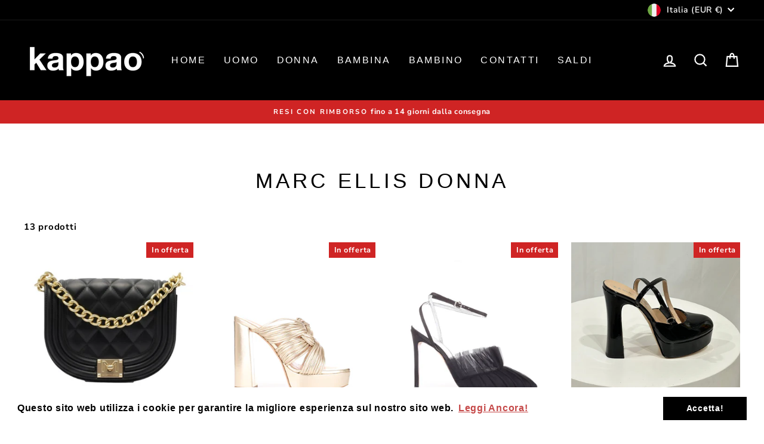

--- FILE ---
content_type: text/html; charset=utf-8
request_url: https://kappaonapoli.it/collections/marc-ellis-donna
body_size: 51227
content:
<!doctype html>
<html class="no-js" lang="it" dir="ltr">
<head>
  <meta charset="utf-8">
  <meta http-equiv="X-UA-Compatible" content="IE=edge,chrome=1">
  <meta name="viewport" content="width=device-width,initial-scale=1">
  <meta name="theme-color" content="#0eba7d">
  <link rel="canonical" href="https://kappaonapoli.it/collections/marc-ellis-donna">
  <link rel="preconnect" href="https://cdn.shopify.com">
  <link rel="preconnect" href="https://fonts.shopifycdn.com">
  <link rel="dns-prefetch" href="https://productreviews.shopifycdn.com">
  <link rel="dns-prefetch" href="https://ajax.googleapis.com">
  <link rel="dns-prefetch" href="https://maps.googleapis.com">
  <link rel="dns-prefetch" href="https://maps.gstatic.com"><link rel="shortcut icon" href="//kappaonapoli.it/cdn/shop/files/FAVICON_32x32.png?v=1666021096" type="image/png" /><title>marc ellis donna
&ndash; kappaonapoli
</title>
<meta property="og:site_name" content="kappaonapoli">
  <meta property="og:url" content="https://kappaonapoli.it/collections/marc-ellis-donna">
  <meta property="og:title" content="marc ellis donna">
  <meta property="og:type" content="website">
  <meta property="og:description" content="Kappaò nasce a Napoli nel lontano 1949, interessando tutte le fasce d'età, e in particolar modo il settore giovanile. Oggigiorno l'azienda vanta di una vasta clientela grazie alla gentilezza e professionalità  del personale e alla qualità  dei prodotti. I migliori clienti di Kappaò sono ragazzi, ma altrettanto uomini, "><meta property="og:image" content="http://kappaonapoli.it/cdn/shop/files/LOGO-500px-B.png?v=1666016269">
    <meta property="og:image:secure_url" content="https://kappaonapoli.it/cdn/shop/files/LOGO-500px-B.png?v=1666016269">
    <meta property="og:image:width" content="1200">
    <meta property="og:image:height" content="628"><meta name="twitter:site" content="@">
  <meta name="twitter:card" content="summary_large_image">
  <meta name="twitter:title" content="marc ellis donna">
  <meta name="twitter:description" content="Kappaò nasce a Napoli nel lontano 1949, interessando tutte le fasce d'età, e in particolar modo il settore giovanile. Oggigiorno l'azienda vanta di una vasta clientela grazie alla gentilezza e professionalità  del personale e alla qualità  dei prodotti. I migliori clienti di Kappaò sono ragazzi, ma altrettanto uomini, ">
<style data-shopify>
  @font-face {
  font-family: "Nunito Sans";
  font-weight: 700;
  font-style: normal;
  font-display: swap;
  src: url("//kappaonapoli.it/cdn/fonts/nunito_sans/nunitosans_n7.25d963ed46da26098ebeab731e90d8802d989fa5.woff2") format("woff2"),
       url("//kappaonapoli.it/cdn/fonts/nunito_sans/nunitosans_n7.d32e3219b3d2ec82285d3027bd673efc61a996c8.woff") format("woff");
}


  @font-face {
  font-family: "Nunito Sans";
  font-weight: 600;
  font-style: normal;
  font-display: swap;
  src: url("//kappaonapoli.it/cdn/fonts/nunito_sans/nunitosans_n6.6e9464eba570101a53130c8130a9e17a8eb55c21.woff2") format("woff2"),
       url("//kappaonapoli.it/cdn/fonts/nunito_sans/nunitosans_n6.25a0ac0c0a8a26038c7787054dd6058dfbc20fa8.woff") format("woff");
}

  @font-face {
  font-family: "Nunito Sans";
  font-weight: 700;
  font-style: italic;
  font-display: swap;
  src: url("//kappaonapoli.it/cdn/fonts/nunito_sans/nunitosans_i7.8c1124729eec046a321e2424b2acf328c2c12139.woff2") format("woff2"),
       url("//kappaonapoli.it/cdn/fonts/nunito_sans/nunitosans_i7.af4cda04357273e0996d21184432bcb14651a64d.woff") format("woff");
}

  @font-face {
  font-family: "Nunito Sans";
  font-weight: 600;
  font-style: italic;
  font-display: swap;
  src: url("//kappaonapoli.it/cdn/fonts/nunito_sans/nunitosans_i6.e62a4aa1de9af615155fca680231620b75369d24.woff2") format("woff2"),
       url("//kappaonapoli.it/cdn/fonts/nunito_sans/nunitosans_i6.84ec3dfef4c401afbcd538286a9d65b772072e4b.woff") format("woff");
}

</style><link href="//kappaonapoli.it/cdn/shop/t/8/assets/theme.css?v=169148365255993459581720274043" rel="stylesheet" type="text/css" media="all" />
<style data-shopify>:root {
    --typeHeaderPrimary: "system_ui";
    --typeHeaderFallback: -apple-system, 'Segoe UI', Roboto, 'Helvetica Neue', 'Noto Sans', 'Liberation Sans', Arial, sans-serif, 'Apple Color Emoji', 'Segoe UI Emoji', 'Segoe UI Symbol', 'Noto Color Emoji';
    --typeHeaderSize: 35px;
    --typeHeaderWeight: 400;
    --typeHeaderLineHeight: 1.2;
    --typeHeaderSpacing: 0.15em;

    --typeBasePrimary:"Nunito Sans";
    --typeBaseFallback:sans-serif;
    --typeBaseSize: 15px;
    --typeBaseWeight: 700;
    --typeBaseSpacing: 0.05em;
    --typeBaseLineHeight: 1.5;

    --typeCollectionTitle: 23px;

    --iconWeight: 5px;
    --iconLinecaps: miter;

    
      --buttonRadius: 50px;
    

    --colorGridOverlayOpacity: 0.1;
  }

  .placeholder-content {
    background-image: linear-gradient(100deg, #ffffff 40%, #f7f7f7 63%, #ffffff 79%);
  }</style><script>
    document.documentElement.className = document.documentElement.className.replace('no-js', 'js');

    window.theme = window.theme || {};
    theme.routes = {
      home: "/",
      cart: "/cart.js",
      cartPage: "/cart",
      cartAdd: "/cart/add.js",
      cartChange: "/cart/change.js",
      search: "/search"
    };
    theme.strings = {
      soldOut: "Esaurito",
      unavailable: "Non disponibile",
      inStockLabel: "In magazzino, pronto per la spedizione",
      stockLabel: "[count] articoli rimasti, acquista ora!",
      willNotShipUntil: "Pronto per la spedizione [date]",
      willBeInStockAfter: "Di nuovo in magazzino [date]",
      waitingForStock: "Inventario in arrivo",
      savePrice: "Risparmi [saved_amount]",
      cartEmpty: "Il tuo carrello è attualmente vuoto.",
      cartTermsConfirmation: "Devi accettare i termini e le condizioni di vendita per procedere al pagamento",
      searchCollections: "Collezioni:",
      searchPages: "Pagine:",
      searchArticles: "Articoli:"
    };
    theme.settings = {
      dynamicVariantsEnable: true,
      cartType: "page",
      isCustomerTemplate: false,
      moneyFormat: "€{{amount_with_comma_separator}}",
      saveType: "percent",
      productImageSize: "square",
      productImageCover: true,
      predictiveSearch: true,
      predictiveSearchType: "product,article,page,collection",
      quickView: false,
      themeName: 'Impulse',
      themeVersion: "6.1.0"
    };
  </script>

  <script>window.performance && window.performance.mark && window.performance.mark('shopify.content_for_header.start');</script><meta name="google-site-verification" content="11owoC7aLCVBI7ms_f9UjWZaQt5l73bic66tgHZhAPA">
<meta id="shopify-digital-wallet" name="shopify-digital-wallet" content="/60543205615/digital_wallets/dialog">
<meta name="shopify-checkout-api-token" content="1c31d9b5771b7759f9b95277825696a8">
<meta id="in-context-paypal-metadata" data-shop-id="60543205615" data-venmo-supported="false" data-environment="production" data-locale="it_IT" data-paypal-v4="true" data-currency="EUR">
<link rel="alternate" type="application/atom+xml" title="Feed" href="/collections/marc-ellis-donna.atom" />
<link rel="alternate" type="application/json+oembed" href="https://kappaonapoli.it/collections/marc-ellis-donna.oembed">
<script async="async" src="/checkouts/internal/preloads.js?locale=it-IT"></script>
<link rel="preconnect" href="https://shop.app" crossorigin="anonymous">
<script async="async" src="https://shop.app/checkouts/internal/preloads.js?locale=it-IT&shop_id=60543205615" crossorigin="anonymous"></script>
<script id="apple-pay-shop-capabilities" type="application/json">{"shopId":60543205615,"countryCode":"IT","currencyCode":"EUR","merchantCapabilities":["supports3DS"],"merchantId":"gid:\/\/shopify\/Shop\/60543205615","merchantName":"kappaonapoli","requiredBillingContactFields":["postalAddress","email","phone"],"requiredShippingContactFields":["postalAddress","email","phone"],"shippingType":"shipping","supportedNetworks":["visa","maestro","masterCard","amex"],"total":{"type":"pending","label":"kappaonapoli","amount":"1.00"},"shopifyPaymentsEnabled":true,"supportsSubscriptions":true}</script>
<script id="shopify-features" type="application/json">{"accessToken":"1c31d9b5771b7759f9b95277825696a8","betas":["rich-media-storefront-analytics"],"domain":"kappaonapoli.it","predictiveSearch":true,"shopId":60543205615,"locale":"it"}</script>
<script>var Shopify = Shopify || {};
Shopify.shop = "kappaonapoli.myshopify.com";
Shopify.locale = "it";
Shopify.currency = {"active":"EUR","rate":"1.0"};
Shopify.country = "IT";
Shopify.theme = {"name":"Copia di Theme export impulse-kappao","id":165347033425,"schema_name":"Impulse","schema_version":"6.1.0","theme_store_id":null,"role":"main"};
Shopify.theme.handle = "null";
Shopify.theme.style = {"id":null,"handle":null};
Shopify.cdnHost = "kappaonapoli.it/cdn";
Shopify.routes = Shopify.routes || {};
Shopify.routes.root = "/";</script>
<script type="module">!function(o){(o.Shopify=o.Shopify||{}).modules=!0}(window);</script>
<script>!function(o){function n(){var o=[];function n(){o.push(Array.prototype.slice.apply(arguments))}return n.q=o,n}var t=o.Shopify=o.Shopify||{};t.loadFeatures=n(),t.autoloadFeatures=n()}(window);</script>
<script>
  window.ShopifyPay = window.ShopifyPay || {};
  window.ShopifyPay.apiHost = "shop.app\/pay";
  window.ShopifyPay.redirectState = null;
</script>
<script id="shop-js-analytics" type="application/json">{"pageType":"collection"}</script>
<script defer="defer" async type="module" src="//kappaonapoli.it/cdn/shopifycloud/shop-js/modules/v2/client.init-shop-cart-sync_dvfQaB1V.it.esm.js"></script>
<script defer="defer" async type="module" src="//kappaonapoli.it/cdn/shopifycloud/shop-js/modules/v2/chunk.common_BW-OJwDu.esm.js"></script>
<script defer="defer" async type="module" src="//kappaonapoli.it/cdn/shopifycloud/shop-js/modules/v2/chunk.modal_CX4jaIRf.esm.js"></script>
<script type="module">
  await import("//kappaonapoli.it/cdn/shopifycloud/shop-js/modules/v2/client.init-shop-cart-sync_dvfQaB1V.it.esm.js");
await import("//kappaonapoli.it/cdn/shopifycloud/shop-js/modules/v2/chunk.common_BW-OJwDu.esm.js");
await import("//kappaonapoli.it/cdn/shopifycloud/shop-js/modules/v2/chunk.modal_CX4jaIRf.esm.js");

  window.Shopify.SignInWithShop?.initShopCartSync?.({"fedCMEnabled":true,"windoidEnabled":true});

</script>
<script>
  window.Shopify = window.Shopify || {};
  if (!window.Shopify.featureAssets) window.Shopify.featureAssets = {};
  window.Shopify.featureAssets['shop-js'] = {"shop-cart-sync":["modules/v2/client.shop-cart-sync_CGEUFKvL.it.esm.js","modules/v2/chunk.common_BW-OJwDu.esm.js","modules/v2/chunk.modal_CX4jaIRf.esm.js"],"init-fed-cm":["modules/v2/client.init-fed-cm_Q280f13X.it.esm.js","modules/v2/chunk.common_BW-OJwDu.esm.js","modules/v2/chunk.modal_CX4jaIRf.esm.js"],"shop-cash-offers":["modules/v2/client.shop-cash-offers_DoRGZwcj.it.esm.js","modules/v2/chunk.common_BW-OJwDu.esm.js","modules/v2/chunk.modal_CX4jaIRf.esm.js"],"shop-login-button":["modules/v2/client.shop-login-button_DMM6ww0E.it.esm.js","modules/v2/chunk.common_BW-OJwDu.esm.js","modules/v2/chunk.modal_CX4jaIRf.esm.js"],"pay-button":["modules/v2/client.pay-button_B6q2F277.it.esm.js","modules/v2/chunk.common_BW-OJwDu.esm.js","modules/v2/chunk.modal_CX4jaIRf.esm.js"],"shop-button":["modules/v2/client.shop-button_COUnjhWS.it.esm.js","modules/v2/chunk.common_BW-OJwDu.esm.js","modules/v2/chunk.modal_CX4jaIRf.esm.js"],"avatar":["modules/v2/client.avatar_BTnouDA3.it.esm.js"],"init-windoid":["modules/v2/client.init-windoid_CrSLay9H.it.esm.js","modules/v2/chunk.common_BW-OJwDu.esm.js","modules/v2/chunk.modal_CX4jaIRf.esm.js"],"init-shop-for-new-customer-accounts":["modules/v2/client.init-shop-for-new-customer-accounts_BGmSGr-t.it.esm.js","modules/v2/client.shop-login-button_DMM6ww0E.it.esm.js","modules/v2/chunk.common_BW-OJwDu.esm.js","modules/v2/chunk.modal_CX4jaIRf.esm.js"],"init-shop-email-lookup-coordinator":["modules/v2/client.init-shop-email-lookup-coordinator_BMjbsTlQ.it.esm.js","modules/v2/chunk.common_BW-OJwDu.esm.js","modules/v2/chunk.modal_CX4jaIRf.esm.js"],"init-shop-cart-sync":["modules/v2/client.init-shop-cart-sync_dvfQaB1V.it.esm.js","modules/v2/chunk.common_BW-OJwDu.esm.js","modules/v2/chunk.modal_CX4jaIRf.esm.js"],"shop-toast-manager":["modules/v2/client.shop-toast-manager_C1IUOXW7.it.esm.js","modules/v2/chunk.common_BW-OJwDu.esm.js","modules/v2/chunk.modal_CX4jaIRf.esm.js"],"init-customer-accounts":["modules/v2/client.init-customer-accounts_DyWT7tGr.it.esm.js","modules/v2/client.shop-login-button_DMM6ww0E.it.esm.js","modules/v2/chunk.common_BW-OJwDu.esm.js","modules/v2/chunk.modal_CX4jaIRf.esm.js"],"init-customer-accounts-sign-up":["modules/v2/client.init-customer-accounts-sign-up_DR74S9QP.it.esm.js","modules/v2/client.shop-login-button_DMM6ww0E.it.esm.js","modules/v2/chunk.common_BW-OJwDu.esm.js","modules/v2/chunk.modal_CX4jaIRf.esm.js"],"shop-follow-button":["modules/v2/client.shop-follow-button_C7goD_zf.it.esm.js","modules/v2/chunk.common_BW-OJwDu.esm.js","modules/v2/chunk.modal_CX4jaIRf.esm.js"],"checkout-modal":["modules/v2/client.checkout-modal_Cy_s3Hxe.it.esm.js","modules/v2/chunk.common_BW-OJwDu.esm.js","modules/v2/chunk.modal_CX4jaIRf.esm.js"],"shop-login":["modules/v2/client.shop-login_ByWJfYRH.it.esm.js","modules/v2/chunk.common_BW-OJwDu.esm.js","modules/v2/chunk.modal_CX4jaIRf.esm.js"],"lead-capture":["modules/v2/client.lead-capture_B-cWF8Yd.it.esm.js","modules/v2/chunk.common_BW-OJwDu.esm.js","modules/v2/chunk.modal_CX4jaIRf.esm.js"],"payment-terms":["modules/v2/client.payment-terms_B2vYrkY2.it.esm.js","modules/v2/chunk.common_BW-OJwDu.esm.js","modules/v2/chunk.modal_CX4jaIRf.esm.js"]};
</script>
<script>(function() {
  var isLoaded = false;
  function asyncLoad() {
    if (isLoaded) return;
    isLoaded = true;
    var urls = ["https:\/\/configs.carthike.com\/carthike.js?shop=kappaonapoli.myshopify.com","https:\/\/cdn.shopify.com\/s\/files\/1\/0605\/4320\/5615\/t\/5\/assets\/booster_eu_cookie_60543205615.js?v=1672835293\u0026shop=kappaonapoli.myshopify.com","https:\/\/sdks.automizely.com\/conversions\/v1\/conversions.js?app_connection_id=59c7733156fd4c39a5f4274353d8968f\u0026mapped_org_id=6f811b2c3c464953b9a0d530eb416cb2_v1\u0026shop=kappaonapoli.myshopify.com","https:\/\/s3.eu-west-1.amazonaws.com\/production-klarna-il-shopify-osm\/3b599d8aff04114e7f62abe990914c9504208c1e\/kappaonapoli.myshopify.com-1720274043962.js?shop=kappaonapoli.myshopify.com","https:\/\/shopify.shopthelook.app\/shopthelook.js?shop=kappaonapoli.myshopify.com","https:\/\/cdn.hextom.com\/js\/eventpromotionbar.js?shop=kappaonapoli.myshopify.com","https:\/\/dashboard.mailerlite.com\/shopify\/17464\/947563?shop=kappaonapoli.myshopify.com"];
    for (var i = 0; i < urls.length; i++) {
      var s = document.createElement('script');
      s.type = 'text/javascript';
      s.async = true;
      s.src = urls[i];
      var x = document.getElementsByTagName('script')[0];
      x.parentNode.insertBefore(s, x);
    }
  };
  if(window.attachEvent) {
    window.attachEvent('onload', asyncLoad);
  } else {
    window.addEventListener('load', asyncLoad, false);
  }
})();</script>
<script id="__st">var __st={"a":60543205615,"offset":3600,"reqid":"2a19d90b-b707-4a3c-a48f-eed70658ba47-1769147231","pageurl":"kappaonapoli.it\/collections\/marc-ellis-donna","u":"281d8568b0c1","p":"collection","rtyp":"collection","rid":611395469649};</script>
<script>window.ShopifyPaypalV4VisibilityTracking = true;</script>
<script id="captcha-bootstrap">!function(){'use strict';const t='contact',e='account',n='new_comment',o=[[t,t],['blogs',n],['comments',n],[t,'customer']],c=[[e,'customer_login'],[e,'guest_login'],[e,'recover_customer_password'],[e,'create_customer']],r=t=>t.map((([t,e])=>`form[action*='/${t}']:not([data-nocaptcha='true']) input[name='form_type'][value='${e}']`)).join(','),a=t=>()=>t?[...document.querySelectorAll(t)].map((t=>t.form)):[];function s(){const t=[...o],e=r(t);return a(e)}const i='password',u='form_key',d=['recaptcha-v3-token','g-recaptcha-response','h-captcha-response',i],f=()=>{try{return window.sessionStorage}catch{return}},m='__shopify_v',_=t=>t.elements[u];function p(t,e,n=!1){try{const o=window.sessionStorage,c=JSON.parse(o.getItem(e)),{data:r}=function(t){const{data:e,action:n}=t;return t[m]||n?{data:e,action:n}:{data:t,action:n}}(c);for(const[e,n]of Object.entries(r))t.elements[e]&&(t.elements[e].value=n);n&&o.removeItem(e)}catch(o){console.error('form repopulation failed',{error:o})}}const l='form_type',E='cptcha';function T(t){t.dataset[E]=!0}const w=window,h=w.document,L='Shopify',v='ce_forms',y='captcha';let A=!1;((t,e)=>{const n=(g='f06e6c50-85a8-45c8-87d0-21a2b65856fe',I='https://cdn.shopify.com/shopifycloud/storefront-forms-hcaptcha/ce_storefront_forms_captcha_hcaptcha.v1.5.2.iife.js',D={infoText:'Protetto da hCaptcha',privacyText:'Privacy',termsText:'Termini'},(t,e,n)=>{const o=w[L][v],c=o.bindForm;if(c)return c(t,g,e,D).then(n);var r;o.q.push([[t,g,e,D],n]),r=I,A||(h.body.append(Object.assign(h.createElement('script'),{id:'captcha-provider',async:!0,src:r})),A=!0)});var g,I,D;w[L]=w[L]||{},w[L][v]=w[L][v]||{},w[L][v].q=[],w[L][y]=w[L][y]||{},w[L][y].protect=function(t,e){n(t,void 0,e),T(t)},Object.freeze(w[L][y]),function(t,e,n,w,h,L){const[v,y,A,g]=function(t,e,n){const i=e?o:[],u=t?c:[],d=[...i,...u],f=r(d),m=r(i),_=r(d.filter((([t,e])=>n.includes(e))));return[a(f),a(m),a(_),s()]}(w,h,L),I=t=>{const e=t.target;return e instanceof HTMLFormElement?e:e&&e.form},D=t=>v().includes(t);t.addEventListener('submit',(t=>{const e=I(t);if(!e)return;const n=D(e)&&!e.dataset.hcaptchaBound&&!e.dataset.recaptchaBound,o=_(e),c=g().includes(e)&&(!o||!o.value);(n||c)&&t.preventDefault(),c&&!n&&(function(t){try{if(!f())return;!function(t){const e=f();if(!e)return;const n=_(t);if(!n)return;const o=n.value;o&&e.removeItem(o)}(t);const e=Array.from(Array(32),(()=>Math.random().toString(36)[2])).join('');!function(t,e){_(t)||t.append(Object.assign(document.createElement('input'),{type:'hidden',name:u})),t.elements[u].value=e}(t,e),function(t,e){const n=f();if(!n)return;const o=[...t.querySelectorAll(`input[type='${i}']`)].map((({name:t})=>t)),c=[...d,...o],r={};for(const[a,s]of new FormData(t).entries())c.includes(a)||(r[a]=s);n.setItem(e,JSON.stringify({[m]:1,action:t.action,data:r}))}(t,e)}catch(e){console.error('failed to persist form',e)}}(e),e.submit())}));const S=(t,e)=>{t&&!t.dataset[E]&&(n(t,e.some((e=>e===t))),T(t))};for(const o of['focusin','change'])t.addEventListener(o,(t=>{const e=I(t);D(e)&&S(e,y())}));const B=e.get('form_key'),M=e.get(l),P=B&&M;t.addEventListener('DOMContentLoaded',(()=>{const t=y();if(P)for(const e of t)e.elements[l].value===M&&p(e,B);[...new Set([...A(),...v().filter((t=>'true'===t.dataset.shopifyCaptcha))])].forEach((e=>S(e,t)))}))}(h,new URLSearchParams(w.location.search),n,t,e,['guest_login'])})(!0,!0)}();</script>
<script integrity="sha256-4kQ18oKyAcykRKYeNunJcIwy7WH5gtpwJnB7kiuLZ1E=" data-source-attribution="shopify.loadfeatures" defer="defer" src="//kappaonapoli.it/cdn/shopifycloud/storefront/assets/storefront/load_feature-a0a9edcb.js" crossorigin="anonymous"></script>
<script crossorigin="anonymous" defer="defer" src="//kappaonapoli.it/cdn/shopifycloud/storefront/assets/shopify_pay/storefront-65b4c6d7.js?v=20250812"></script>
<script data-source-attribution="shopify.dynamic_checkout.dynamic.init">var Shopify=Shopify||{};Shopify.PaymentButton=Shopify.PaymentButton||{isStorefrontPortableWallets:!0,init:function(){window.Shopify.PaymentButton.init=function(){};var t=document.createElement("script");t.src="https://kappaonapoli.it/cdn/shopifycloud/portable-wallets/latest/portable-wallets.it.js",t.type="module",document.head.appendChild(t)}};
</script>
<script data-source-attribution="shopify.dynamic_checkout.buyer_consent">
  function portableWalletsHideBuyerConsent(e){var t=document.getElementById("shopify-buyer-consent"),n=document.getElementById("shopify-subscription-policy-button");t&&n&&(t.classList.add("hidden"),t.setAttribute("aria-hidden","true"),n.removeEventListener("click",e))}function portableWalletsShowBuyerConsent(e){var t=document.getElementById("shopify-buyer-consent"),n=document.getElementById("shopify-subscription-policy-button");t&&n&&(t.classList.remove("hidden"),t.removeAttribute("aria-hidden"),n.addEventListener("click",e))}window.Shopify?.PaymentButton&&(window.Shopify.PaymentButton.hideBuyerConsent=portableWalletsHideBuyerConsent,window.Shopify.PaymentButton.showBuyerConsent=portableWalletsShowBuyerConsent);
</script>
<script data-source-attribution="shopify.dynamic_checkout.cart.bootstrap">document.addEventListener("DOMContentLoaded",(function(){function t(){return document.querySelector("shopify-accelerated-checkout-cart, shopify-accelerated-checkout")}if(t())Shopify.PaymentButton.init();else{new MutationObserver((function(e,n){t()&&(Shopify.PaymentButton.init(),n.disconnect())})).observe(document.body,{childList:!0,subtree:!0})}}));
</script>
<link id="shopify-accelerated-checkout-styles" rel="stylesheet" media="screen" href="https://kappaonapoli.it/cdn/shopifycloud/portable-wallets/latest/accelerated-checkout-backwards-compat.css" crossorigin="anonymous">
<style id="shopify-accelerated-checkout-cart">
        #shopify-buyer-consent {
  margin-top: 1em;
  display: inline-block;
  width: 100%;
}

#shopify-buyer-consent.hidden {
  display: none;
}

#shopify-subscription-policy-button {
  background: none;
  border: none;
  padding: 0;
  text-decoration: underline;
  font-size: inherit;
  cursor: pointer;
}

#shopify-subscription-policy-button::before {
  box-shadow: none;
}

      </style>

<script>window.performance && window.performance.mark && window.performance.mark('shopify.content_for_header.end');</script>

  <script src="//kappaonapoli.it/cdn/shop/t/8/assets/vendor-scripts-v11.js" defer="defer"></script><link rel="stylesheet" href="//kappaonapoli.it/cdn/shop/t/8/assets/country-flags.css"><script src="//kappaonapoli.it/cdn/shop/t/8/assets/theme.js?v=149212258682495294041720274034" defer="defer"></script>


<!-- BEGIN app block: shopify://apps/releasit-cod-form/blocks/app-embed/72faf214-4174-4fec-886b-0d0e8d3af9a2 -->

<!-- BEGIN app snippet: metafields-handlers -->







  
  <!-- END app snippet -->


  <!-- BEGIN app snippet: old-ext -->
  
<script type='application/javascript'>
      var _RSI_COD_FORM_SETTINGS = {"testMode":false,"visiblity":{"enabledOnlyForCountries_array":[],"enabledOnlyForProducts_array":[],"enabledOnlyForTotal":"0,0","isEnabledOnlyForCountries":false,"isEnabledOnlyForProducts":false,"totalLimitText":"Il pagamento in contrassegno non è disponibile per ordini superiori a €1000, utilizzare un metodo di pagamento diverso."},"cartPage":{"isEnabled":true,"isSeperateButton":true},"productPage":{"hideAddToCartButton":false,"addMode":"product-only","hideQuickCheckoutButtons":true,"ignoreCollectionsV2":false,"ignoreHomeV2":false,"isEnabled":true},"buyNowButton":{"floatingEnabled":false,"floatingPos":"bottom","iconType":"cart2","shakerType":"none","style":{"borderColor":"rgba(0,0,0,1)","bgColor":"rgba(0,0,0,1)","color":"rgba(255,255,255,1)","borderRadius":2,"borderWidth":0,"shadowOpacity":0.1,"fontSizeFactor":1},"text":"Paga alla Consegna"},"codFee":{"commission":300,"commissionName":"Commissione contrassegno","isFeeEnabled":false,"isFeeTaxable":false},"abandonedCheckouts":{"isEnabled":false},"localization":{"countryCode":"IT","country":{"code":"IT","label":{"t":{"en":"Italy"}},"phonePrefix":"+39","phoneLength":[9,11]}},"form":{"allTaxesIncluded":{"isEnabled":false,"text":"Tutte le tasse incluse."},"checkoutLines_array":[{"type":"subtotal","title":"Totale parziale"},{"type":"shipping","title":"Spedizione"},{"type":"total","title":"Totale"}],"deferLoading":true,"discounts":{"applyButton":{"style":{"bgColor":"rgba(0,0,0,1)"},"text":"Applica"},"checkoutLineText":"Sconto","fieldLabel":"Codice sconto","isEnabled":true,"limitToOneCode":true},"fields":{"areLabelsEnabled":true,"isCountriesV2":true,"isV2":true,"isV3":true,"items_array":[{"type":"order_summary","isActive":true,"position":0,"backendFields":{"label":{"t":{"en":"Order summary","it":"Riepilogo ordine","es":"Resumen del pedido","fr":"Résumé de la commande"}},"hideEdit":true}},{"type":"totals_summary","isActive":true,"position":1,"backendFields":{"label":{"t":{"en":"Totals summary","it":"Riepilogo totali","es":"Resumen total","fr":"Résumé des totaux"}}}},{"type":"discount_codes","isActive":true,"position":2,"backendFields":{"label":{"t":{"en":"Discount codes","it":"Codici sconto","es":"Códigos de descuento","fr":"Codes de réduction"}}}},{"type":"shipping_rates","isActive":true,"alignment":"left","position":3,"backendFields":{"label":{"t":{"en":"Shipping rates","it":"Tariffe di spedizione","es":"Tarifas de envío","fr":"Frais d'envoi"}}}},{"type":"custom_text","isActive":true,"text":"Inserisci il tuo indirizzo di spedizione","alignment":"center","fontWeight":"600","fontSizeFactor":1.05,"color":"rgba(0,0,0,1)","position":4,"backendFields":{"label":{"t":{"en":"Custom text","it":"Testo personalizzabile","es":"Texto personalizable","fr":"Texte personnalisé"}}}},{"type":"first_name","required":true,"showIcon":true,"label":"Nome","n":{"ph":"Nome","minL":2,"maxL":250,"eInv":"","reg":""},"isActive":true,"position":5,"backendFields":{"label":{"t":{"en":"First name field","it":"Campo nome","es":"Campo de nombre","fr":"Champ prénom"}},"name":"first_name"}},{"type":"last_name","required":true,"showIcon":true,"label":"Cognome","n":{"ph":"Cognome","minL":2,"maxL":250,"eInv":"","reg":""},"isActive":true,"position":6,"backendFields":{"label":{"t":{"en":"Last name field","it":"Campo cognome","es":"Campo de apellido","fr":"Champ nom de famille"}},"name":"last_name"}},{"type":"phone","required":true,"showIcon":true,"label":"Telefono","n":{"ph":"Telefono","minL":1,"maxL":15,"reg":""},"isActive":true,"position":7,"backendFields":{"label":{"t":{"en":"Phone field","it":"Campo telefono","es":"Campo de teléfono","fr":"Champ téléphone"}},"name":"phone"}},{"type":"address","required":true,"showIcon":true,"label":"Indirizzo","n":{"ph":"Indirizzo","minL":2,"maxL":250,"eInv":"","reg":""},"isActive":true,"position":8,"backendFields":{"label":{"t":{"en":"Address field","it":"Campo indirizzo","es":"Campo de dirección","fr":"Champ d'adresse"}},"name":"address"}},{"type":"civic_number","required":true,"showIcon":true,"label":"Numero civico","n":{"ph":"Numero civico","minL":1,"maxL":250,"eInv":"","reg":""},"isActive":true,"position":9,"backendFields":{"label":{"t":{"en":"Address 2 field","it":"Campo numero civico","es":"Campo de dirección 2","fr":"Champ adresse 2"}},"name":"civic_number"}},{"type":"province_country_field","position":10,"required":true,"label":"Provincia","disableDd":false,"n":{"ph":"Provincia"},"isActive":true,"backendFields":{"label":{"t":{"en":"Province field"}},"name":"province_country_field","replacesType":"province","elementType":"select","options":[{"label":"Agrigento","value":"AG"},{"label":"Alessandria","value":"AL"},{"label":"Ancona","value":"AN"},{"label":"Arezzo","value":"AR"},{"label":"Ascoli Piceno","value":"AP"},{"label":"Asti","value":"AT"},{"label":"Avellino","value":"AV"},{"label":"Bari","value":"BA"},{"label":"Barletta-Andria-Trani","value":"BT"},{"label":"Belluno","value":"BL"},{"label":"Benevento","value":"BN"},{"label":"Bergamo","value":"BG"},{"label":"Biella","value":"BI"},{"label":"Bologna","value":"BO"},{"label":"Bolzano/Bozen","value":"BZ"},{"label":"Brescia","value":"BS"},{"label":"Brindisi","value":"BR"},{"label":"Cagliari","value":"CA"},{"label":"Caltanissetta","value":"CL"},{"label":"Campobasso","value":"CB"},{"label":"Carbonia-Iglesias","value":"CI"},{"label":"Caserta","value":"CE"},{"label":"Catania","value":"CT"},{"label":"Catanzaro","value":"CZ"},{"label":"Chieti","value":"CH"},{"label":"Como","value":"CO"},{"label":"Cosenza","value":"CS"},{"label":"Cremona","value":"CR"},{"label":"Crotone","value":"KR"},{"label":"Cuneo","value":"CN"},{"label":"Enna","value":"EN"},{"label":"Fermo","value":"FM"},{"label":"Ferrara","value":"FE"},{"label":"Firenze","value":"FI"},{"label":"Foggia","value":"FG"},{"label":"Forlì-Cesena","value":"FC"},{"label":"Frosinone","value":"FR"},{"label":"Genova","value":"GE"},{"label":"Gorizia","value":"GO"},{"label":"Grosseto","value":"GR"},{"label":"Imperia","value":"IM"},{"label":"Isernia","value":"IS"},{"label":"L'Aquila","value":"AQ"},{"label":"La Spezia","value":"SP"},{"label":"Latina","value":"LT"},{"label":"Lecce","value":"LE"},{"label":"Lecco","value":"LC"},{"label":"Livorno","value":"LI"},{"label":"Lodi","value":"LO"},{"label":"Lucca","value":"LU"},{"label":"Macerata","value":"MC"},{"label":"Mantova","value":"MN"},{"label":"Massa-Carrara","value":"MS"},{"label":"Matera","value":"MT"},{"label":"Medio Campidano","value":"VS"},{"label":"Messina","value":"ME"},{"label":"Milano","value":"MI"},{"label":"Modena","value":"MO"},{"label":"Monza e della Brianza","value":"MB"},{"label":"Napoli","value":"NA"},{"label":"Novara","value":"NO"},{"label":"Nuoro","value":"NU"},{"label":"Ogliastra","value":"OG"},{"label":"Olbia-Tempio","value":"OT"},{"label":"Oristano","value":"OR"},{"label":"Padova","value":"PD"},{"label":"Palermo","value":"PA"},{"label":"Parma","value":"PR"},{"label":"Pavia","value":"PV"},{"label":"Perugia","value":"PG"},{"label":"Pesaro e Urbino","value":"PU"},{"label":"Pescara","value":"PE"},{"label":"Piacenza","value":"PC"},{"label":"Pisa","value":"PI"},{"label":"Pistoia","value":"PT"},{"label":"Pordenone","value":"PN"},{"label":"Potenza","value":"PZ"},{"label":"Prato","value":"PO"},{"label":"Ragusa","value":"RG"},{"label":"Ravenna","value":"RA"},{"label":"Reggio di Calabria","value":"RC"},{"label":"Reggio nell'Emilia","value":"RE"},{"label":"Rieti","value":"RI"},{"label":"Rimini","value":"RN"},{"label":"Roma","value":"RM"},{"label":"Rovigo","value":"RO"},{"label":"Salerno","value":"SA"},{"label":"Sassari","value":"SS"},{"label":"Savona","value":"SV"},{"label":"Siena","value":"SI"},{"label":"Siracusa","value":"SR"},{"label":"Sondrio","value":"SO"},{"label":"Taranto","value":"TA"},{"label":"Teramo","value":"TE"},{"label":"Terni","value":"TR"},{"label":"Torino","value":"TO"},{"label":"Trapani","value":"TP"},{"label":"Trento","value":"TN"},{"label":"Treviso","value":"TV"},{"label":"Trieste","value":"TS"},{"label":"Udine","value":"UD"},{"label":"Valle d'Aosta/Vallée d'Aoste","value":"AO"},{"label":"Varese","value":"VA"},{"label":"Venezia","value":"VE"},{"label":"Verbano-Cusio-Ossola","value":"VB"},{"label":"Vercelli","value":"VC"},{"label":"Verona","value":"VR"},{"label":"Vibo Valentia","value":"VV"},{"label":"Vicenza","value":"VI"},{"label":"Viterbo","value":"VT"}]}},{"type":"city","required":true,"showIcon":true,"label":"Città","n":{"ph":"Città","minL":2,"maxL":250,"eInv":"","reg":""},"isActive":true,"position":11,"backendFields":{"label":{"t":{"en":"City field","it":"Campo città","es":"Campo de la ciudad","fr":"Champ de la ville"}},"name":"city"}},{"type":"zip_code","required":true,"showIcon":true,"label":"Cap","n":{"ph":"Cap","minL":2,"maxL":250,"eInv":"","reg":""},"isActive":true,"position":12,"backendFields":{"label":{"t":{"en":"Zip code field","it":"Campo codice postale (CAP)","es":"Campo de código postal","fr":"Champ code postal"}},"name":"zip_code"}},{"type":"email","required":false,"showIcon":true,"label":"Email","n":{"ph":"Email","minL":1,"maxL":250},"isActive":true,"position":13,"backendFields":{"label":{"t":{"en":"Email field","it":"Campo email","es":"Campo de correo electrónico","fr":"Champ e-mail"}},"name":"email"}},{"type":"note","showIcon":true,"required":false,"label":"Nota sull'ordine","n":{"ph":"Nota sull'ordine","minL":1,"maxL":250,"eInv":"","reg":""},"isActive":false,"position":14,"backendFields":{"label":{"t":{"en":"Order note field","it":"Campo nota sull'ordine","es":"Campo de nota del pedido","fr":"Champ de note de commande"}},"name":"note"}},{"type":"sp_quantity","label":"Quantità","alignment":"left","isActive":false,"position":15,"backendFields":{"label":{"t":{"en":"Quantity selector field","it":"Campo selettore di quantità","es":"Campo selector de cantidad","fr":"Champ de sélection de quantité"}},"onlyOne":true}},{"type":"newsletter_subscribe_checkbox","label":"Iscriviti per ricevere comunicazioni di nuovi prodotti e offerte!","isActive":true,"position":16,"backendFields":{"label":{"t":{"en":"Newsletter field","it":"Campo iscrizione marketing","es":"Campo de inscripción de marketing","fr":"Champ de saisie marketing"}},"name":"newsletter_subscribe_checkbox"}},{"type":"terms_accept_checkbox","required":true,"label":"Accetta i nostri <a href=\"/policies/terms-of-service\">termini e condizioni</a>","isActive":false,"position":17,"backendFields":{"label":{"t":{"en":"Accept terms field","it":"Campo accettazione dei termini","es":"Campo de aceptación de términos","fr":"Champ d'acceptation des conditions"}},"name":"terms_accept_checkbox"}},{"type":"submit_button","isActive":true,"position":18,"backendFields":{"label":{"t":{"en":"Submit button","it":"Pulsante di invio","es":"Botón de envío","fr":"Bouton de soumission"}}}}],"title":"Inserisci il tuo indirizzo di spedizione","titleAlign":"left"},"generalTexts":{"errors":{"invalidDiscountCode":"Inserisci un codice sconto valido.","invalidEmail":"Inserisci un indirizzo email valido.","invalidGeneric":"Inserire un valore valido.","invalidPhone":"Inserisci un numero di telefono valido.","oneDiscountCodeAllowed":"È consentito un solo sconto per ordine.","required":"Questo campo è obbligatorio."},"free":"Gratis","selectShippingRate":"Metodo di spedizione"},"hasDraftChoButton":true,"hasEmbeddedV2":true,"header":{"showClose":true,"title":"PAGAMENTO ALLA CONSEGNA","titleStyle":{"alignment":"left","color":"rgba(0,0,0,1)","fontSizeFactor":1,"fontWeight":"600"}},"hideCheckoutLines":false,"isEmbedded":false,"isRtlEnabled":false,"isUsingAppEmbed":true,"isUsingScriptTag":true,"isUsingSpCdn":true,"style":{"bgColor":"rgba(255,255,255,1)","borderColor":"rgba(0,0,0,1)","borderRadius":9,"borderWidth":0,"color":"rgba(0,0,0,1)","fontSizeFactor":1,"shadowOpacity":0.2},"submitButton":{"iconType":"none","shakerType":"none","style":{"borderColor":"rgba(0,0,0,1)","bgColor":"rgba(0,0,0,1)","color":"rgba(255,255,255,1)","borderRadius":2,"borderWidth":0,"shadowOpacity":0.1,"fontSizeFactor":1},"text":"COMPLETA L'ORDINE - {order_total}"},"useMoneyFormat":true,"currentPage":"","currentStatus":"","postUrl":"/apps/rsi-cod-form-do-not-change/create-order"},"tracking":{"disableAllEvents":false,"items_array":[]},"shippingRates":{"isAutomatic":false,"items_array":[{"type":"custom","title":"Spedizione Veloce in 24/48h","price":500,"condition":[{"type":"if_total_greater_or_equal_than","value":0}],"priority":1},{"type":"default","title":"Default rate","price":0,"priority":0}],"sortMode":"price-low-high"},"integrations":{"codFee":{"commission":500,"commissionName":"Commissione pagamento alla consegna","isFeeEnabled":true,"isFeeTaxable":false}},"general":{"disableAutofill":false,"disableAutomaticDs":false,"noTagsToOrders":false,"paymentMethod":{"name":"Cash on Delivery (COD)","isEnabled":true},"redirectToCustomPage":{"type":"url","url":"","isEnabled":false},"saveOrdersAsDrafts":false,"saveUtms":false,"sendSms":true,"storefrontAccessToken":"6bd3368bdae57ae3f4bd7f9b8d4e9274"},"upsells":{"addButton":{"shakerType":"none","style":{"borderColor":"rgba(0,0,0,1)","bgColor":"rgba(0,0,0,1)","color":"rgba(255,255,255,1)","borderRadius":2,"shadowOpacity":0.1,"borderWidth":0},"text":"Aggiungi al mio ordine"},"isPostPurchase":true,"maxNum":2,"noThanksButton":{"style":{"borderColor":"rgba(0,0,0,1)","bgColor":"rgba(255,255,255,1)","color":"rgba(0,0,0,1)","borderRadius":2,"shadowOpacity":0.1,"borderWidth":2},"text":"No grazie, completa il mio ordine"},"showQuantitySelector":false,"topText":"Aggiungi {product_name} al tuo ordine!","isEnabled":false,"postUrl":"/apps/rsi-cod-form-do-not-change/get-upsell"},"reportPostUrl":"/apps/rsi-cod-form-do-not-change/send-report","messOtp":{"attempts":3,"isEnabled":false,"mode":"sms","smsMess":"{otp_code} è il tuo codice di verifica per il tuo ordine.","tAttemptsExceeded":"Hai raggiunto il limite di reinvii, riprova con un numero di telefono diverso.","tChangePhone":"Cambia numero di telefono","tDescription":"Un codice di verifica è stato inviato tramite SMS al tuo numero di telefono {phone_number}. Inserisci il tuo codice qui sotto per verificare il tuo numero di telefono:","tInvalidCode":"Il codice inserito non è valido, riprova.","tNewCodeSent":"Un nuovo codice è stato inviato tramite SMS al tuo numero di telefono {phone_number}. Inserisci il codice sopra.","tResend":"Reinvia codice","tTitle":"Verifica il tuo numero di telefono per completare l'ordine","tVerify":"Verifica","tYourCode":"Il tuo codice","postUrl":"/apps/rsi-cod-form-do-not-change/get-phone-number-otp"},"isSpCdnActive":true};
    </script>
  




<script src='https://cdn.shopify.com/extensions/019be00a-6481-74a7-bdf8-6b640aac3dbc/releasit-cod-form-348/assets/datepicker.min.js' defer></script><script src='https://cdn.shopify.com/extensions/019be00a-6481-74a7-bdf8-6b640aac3dbc/releasit-cod-form-348/assets/get-form-script.min.js' defer></script><script id='rsi-cod-form-product-cache' type='application/json'>
  null
</script>
<script id='rsi-cod-form-product-collections-cache' type='application/json'>
  null
</script>



<script type='application/javascript'>
  
  var _RSI_COD_FORM_MONEY_FORMAT = '€{{amount_with_comma_separator}}';
  
</script>
<script type='application/javascript'>
  var _RSI_COD_FORM_SWIFFY_JS_URL = "https://cdn.shopify.com/extensions/019be00a-6481-74a7-bdf8-6b640aac3dbc/releasit-cod-form-348/assets/swiffy-slider.min.js";
  var _RSI_COD_FORM_SWIFFY_CSS_URL = "https://cdn.shopify.com/extensions/019be00a-6481-74a7-bdf8-6b640aac3dbc/releasit-cod-form-348/assets/swiffy-slider.min.css";
</script>
<script>
  var _RSI_COD_FORM_CSS_URL = "https://cdn.shopify.com/extensions/019be00a-6481-74a7-bdf8-6b640aac3dbc/releasit-cod-form-348/assets/style.min.css";
  var _RSI_COD_FORM_CSS_DATE_URL = "https://cdn.shopify.com/extensions/019be00a-6481-74a7-bdf8-6b640aac3dbc/releasit-cod-form-348/assets/datepicker.min.css";

  var RSI_CSS_LOADER = function () {
    var head = document.head;
    var link1 = document.createElement('link');

    link1.type = 'text/css';
    link1.rel = 'stylesheet';
    link1.href = _RSI_COD_FORM_CSS_URL;

    var link2 = document.createElement('link');

    link2.type = 'text/css';
    link2.rel = 'stylesheet';
    link2.href = _RSI_COD_FORM_CSS_DATE_URL;

    head.appendChild(link1);
    head.appendChild(link2);
  };

  if (document.readyState === 'interactive' || document.readyState === 'complete') {
    RSI_CSS_LOADER();
  } else {
    document.addEventListener('DOMContentLoaded', RSI_CSS_LOADER);
  }
</script>
<style>
  button._rsi-buy-now-button,
  div._rsi-buy-now-button,
  a._rsi-buy-now-button {
    width: 100%;
    font-weight: 600;
    padding: 12px 20px 14px;
    font-size: 16px;
    text-align: center;
    line-height: 1.3;
    margin-top: 10px;
    cursor: pointer;
    display: -webkit-box;
    display: -ms-flexbox;
    display: flex;
    -webkit-box-pack: center;
    -ms-flex-pack: center;
    justify-content: center;
    -webkit-box-align: center;
    -ms-flex-align: center;
    align-items: center;
    text-decoration: none;
    font-family: inherit;
    min-height: 51px;
    height: auto;
    border: 0 !important;
    -webkit-appearance: none;
    -moz-appearance: none;
    appearance: none;
    -webkit-box-sizing: border-box;
    box-sizing: border-box;
  }

  ._rsi-buy-now-button > span {
    font-weight: inherit !important;
    font-size: inherit !important;
    text-align: inherit !important;
    line-height: inherit !important;
    text-decoration: inherit !important;
    font-family: inherit !important;
    -webkit-box-ordinal-group: 2;
    -ms-flex-order: 1;
    order: 1;
    color: inherit !important;
    margin: 0;
  }

  product-form.product-form .product-form__buttons ._rsi-buy-now-button._rsi-buy-now-button-product {
    margin-bottom: 10px;
  }

  ._rsi-buy-now-button-subtitle {
    display: block;
    font-weight: 400;
    opacity: 0.95;
    font-size: 90%;
    margin-top: 3px;
    color: inherit !important;
  }

  ._rsi-buy-now-button ._rsi-button-icon {
    -webkit-box-flex: 0;
    -ms-flex-positive: 0;
    flex-grow: 0;
    -ms-flex-negative: 0;
    flex-shrink: 0;
    border: none;
    outline: none;
    box-shadow: none;
    stroke: none;
    height: auto;
    width: auto;
  }

  ._rsi-buy-now-button ._rsi-button-icon._rsi-button-icon-left {
    -webkit-box-ordinal-group: 1;
    -ms-flex-order: 0;
    order: 0;
    margin-right: 7px;
    margin-left: 0;
  }

  ._rsi-buy-now-button._rsi-buy-now-button-with-subtitle ._rsi-button-icon._rsi-button-icon-left {
    margin-right: 14px;
  }

  ._rsi-buy-now-button ._rsi-button-icon._rsi-button-icon-right {
    -webkit-box-ordinal-group: 3;
    -ms-flex-order: 2;
    order: 2;
    margin-left: 7px;
    margin-right: 7px;
  }

  ._rsi-buy-now-button._rsi-buy-now-button-with-subtitle ._rsi-button-icon._rsi-button-icon-right {
    margin-left: 14px;
  }

  ._rsi-buy-now-button-floating {
    width: 100%;
    position: fixed;
    left: 0;
    right: 0;
    bottom: 0;
    z-index: 100099900;
    padding: 0;
  }

  ._rsi-buy-now-button-floating[data-position='top'] {
    bottom: unset;
    top: 0;
  }

  ._rsi-buy-now-button-floating ._rsi-buy-now-button {
    min-height: 53px;
    margin-top: 0;
  }

  #_rsi-cod-form-embed,
  #_rsi-cod-form-modal {
    display: none;
  }
</style>


<!-- END app snippet -->


<!-- END app block --><!-- BEGIN app block: shopify://apps/pagefly-page-builder/blocks/app-embed/83e179f7-59a0-4589-8c66-c0dddf959200 -->

<!-- BEGIN app snippet: pagefly-cro-ab-testing-main -->







<script>
  ;(function () {
    const url = new URL(window.location)
    const viewParam = url.searchParams.get('view')
    if (viewParam && viewParam.includes('variant-pf-')) {
      url.searchParams.set('pf_v', viewParam)
      url.searchParams.delete('view')
      window.history.replaceState({}, '', url)
    }
  })()
</script>



<script type='module'>
  
  window.PAGEFLY_CRO = window.PAGEFLY_CRO || {}

  window.PAGEFLY_CRO['data_debug'] = {
    original_template_suffix: "all_collections",
    allow_ab_test: false,
    ab_test_start_time: 0,
    ab_test_end_time: 0,
    today_date_time: 1769147232000,
  }
  window.PAGEFLY_CRO['GA4'] = { enabled: false}
</script>

<!-- END app snippet -->








  <script src='https://cdn.shopify.com/extensions/019bb4f9-aed6-78a3-be91-e9d44663e6bf/pagefly-page-builder-215/assets/pagefly-helper.js' defer='defer'></script>

  <script src='https://cdn.shopify.com/extensions/019bb4f9-aed6-78a3-be91-e9d44663e6bf/pagefly-page-builder-215/assets/pagefly-general-helper.js' defer='defer'></script>

  <script src='https://cdn.shopify.com/extensions/019bb4f9-aed6-78a3-be91-e9d44663e6bf/pagefly-page-builder-215/assets/pagefly-snap-slider.js' defer='defer'></script>

  <script src='https://cdn.shopify.com/extensions/019bb4f9-aed6-78a3-be91-e9d44663e6bf/pagefly-page-builder-215/assets/pagefly-slideshow-v3.js' defer='defer'></script>

  <script src='https://cdn.shopify.com/extensions/019bb4f9-aed6-78a3-be91-e9d44663e6bf/pagefly-page-builder-215/assets/pagefly-slideshow-v4.js' defer='defer'></script>

  <script src='https://cdn.shopify.com/extensions/019bb4f9-aed6-78a3-be91-e9d44663e6bf/pagefly-page-builder-215/assets/pagefly-glider.js' defer='defer'></script>

  <script src='https://cdn.shopify.com/extensions/019bb4f9-aed6-78a3-be91-e9d44663e6bf/pagefly-page-builder-215/assets/pagefly-slideshow-v1-v2.js' defer='defer'></script>

  <script src='https://cdn.shopify.com/extensions/019bb4f9-aed6-78a3-be91-e9d44663e6bf/pagefly-page-builder-215/assets/pagefly-product-media.js' defer='defer'></script>

  <script src='https://cdn.shopify.com/extensions/019bb4f9-aed6-78a3-be91-e9d44663e6bf/pagefly-page-builder-215/assets/pagefly-product.js' defer='defer'></script>


<script id='pagefly-helper-data' type='application/json'>
  {
    "page_optimization": {
      "assets_prefetching": false
    },
    "elements_asset_mapper": {
      "Accordion": "https://cdn.shopify.com/extensions/019bb4f9-aed6-78a3-be91-e9d44663e6bf/pagefly-page-builder-215/assets/pagefly-accordion.js",
      "Accordion3": "https://cdn.shopify.com/extensions/019bb4f9-aed6-78a3-be91-e9d44663e6bf/pagefly-page-builder-215/assets/pagefly-accordion3.js",
      "CountDown": "https://cdn.shopify.com/extensions/019bb4f9-aed6-78a3-be91-e9d44663e6bf/pagefly-page-builder-215/assets/pagefly-countdown.js",
      "GMap1": "https://cdn.shopify.com/extensions/019bb4f9-aed6-78a3-be91-e9d44663e6bf/pagefly-page-builder-215/assets/pagefly-gmap.js",
      "GMap2": "https://cdn.shopify.com/extensions/019bb4f9-aed6-78a3-be91-e9d44663e6bf/pagefly-page-builder-215/assets/pagefly-gmap.js",
      "GMapBasicV2": "https://cdn.shopify.com/extensions/019bb4f9-aed6-78a3-be91-e9d44663e6bf/pagefly-page-builder-215/assets/pagefly-gmap.js",
      "GMapAdvancedV2": "https://cdn.shopify.com/extensions/019bb4f9-aed6-78a3-be91-e9d44663e6bf/pagefly-page-builder-215/assets/pagefly-gmap.js",
      "HTML.Video": "https://cdn.shopify.com/extensions/019bb4f9-aed6-78a3-be91-e9d44663e6bf/pagefly-page-builder-215/assets/pagefly-htmlvideo.js",
      "HTML.Video2": "https://cdn.shopify.com/extensions/019bb4f9-aed6-78a3-be91-e9d44663e6bf/pagefly-page-builder-215/assets/pagefly-htmlvideo2.js",
      "HTML.Video3": "https://cdn.shopify.com/extensions/019bb4f9-aed6-78a3-be91-e9d44663e6bf/pagefly-page-builder-215/assets/pagefly-htmlvideo2.js",
      "BackgroundVideo": "https://cdn.shopify.com/extensions/019bb4f9-aed6-78a3-be91-e9d44663e6bf/pagefly-page-builder-215/assets/pagefly-htmlvideo2.js",
      "Instagram": "https://cdn.shopify.com/extensions/019bb4f9-aed6-78a3-be91-e9d44663e6bf/pagefly-page-builder-215/assets/pagefly-instagram.js",
      "Instagram2": "https://cdn.shopify.com/extensions/019bb4f9-aed6-78a3-be91-e9d44663e6bf/pagefly-page-builder-215/assets/pagefly-instagram.js",
      "Insta3": "https://cdn.shopify.com/extensions/019bb4f9-aed6-78a3-be91-e9d44663e6bf/pagefly-page-builder-215/assets/pagefly-instagram3.js",
      "Tabs": "https://cdn.shopify.com/extensions/019bb4f9-aed6-78a3-be91-e9d44663e6bf/pagefly-page-builder-215/assets/pagefly-tab.js",
      "Tabs3": "https://cdn.shopify.com/extensions/019bb4f9-aed6-78a3-be91-e9d44663e6bf/pagefly-page-builder-215/assets/pagefly-tab3.js",
      "ProductBox": "https://cdn.shopify.com/extensions/019bb4f9-aed6-78a3-be91-e9d44663e6bf/pagefly-page-builder-215/assets/pagefly-cart.js",
      "FBPageBox2": "https://cdn.shopify.com/extensions/019bb4f9-aed6-78a3-be91-e9d44663e6bf/pagefly-page-builder-215/assets/pagefly-facebook.js",
      "FBLikeButton2": "https://cdn.shopify.com/extensions/019bb4f9-aed6-78a3-be91-e9d44663e6bf/pagefly-page-builder-215/assets/pagefly-facebook.js",
      "TwitterFeed2": "https://cdn.shopify.com/extensions/019bb4f9-aed6-78a3-be91-e9d44663e6bf/pagefly-page-builder-215/assets/pagefly-twitter.js",
      "Paragraph4": "https://cdn.shopify.com/extensions/019bb4f9-aed6-78a3-be91-e9d44663e6bf/pagefly-page-builder-215/assets/pagefly-paragraph4.js",

      "AliReviews": "https://cdn.shopify.com/extensions/019bb4f9-aed6-78a3-be91-e9d44663e6bf/pagefly-page-builder-215/assets/pagefly-3rd-elements.js",
      "BackInStock": "https://cdn.shopify.com/extensions/019bb4f9-aed6-78a3-be91-e9d44663e6bf/pagefly-page-builder-215/assets/pagefly-3rd-elements.js",
      "GloboBackInStock": "https://cdn.shopify.com/extensions/019bb4f9-aed6-78a3-be91-e9d44663e6bf/pagefly-page-builder-215/assets/pagefly-3rd-elements.js",
      "GrowaveWishlist": "https://cdn.shopify.com/extensions/019bb4f9-aed6-78a3-be91-e9d44663e6bf/pagefly-page-builder-215/assets/pagefly-3rd-elements.js",
      "InfiniteOptionsShopPad": "https://cdn.shopify.com/extensions/019bb4f9-aed6-78a3-be91-e9d44663e6bf/pagefly-page-builder-215/assets/pagefly-3rd-elements.js",
      "InkybayProductPersonalizer": "https://cdn.shopify.com/extensions/019bb4f9-aed6-78a3-be91-e9d44663e6bf/pagefly-page-builder-215/assets/pagefly-3rd-elements.js",
      "LimeSpot": "https://cdn.shopify.com/extensions/019bb4f9-aed6-78a3-be91-e9d44663e6bf/pagefly-page-builder-215/assets/pagefly-3rd-elements.js",
      "Loox": "https://cdn.shopify.com/extensions/019bb4f9-aed6-78a3-be91-e9d44663e6bf/pagefly-page-builder-215/assets/pagefly-3rd-elements.js",
      "Opinew": "https://cdn.shopify.com/extensions/019bb4f9-aed6-78a3-be91-e9d44663e6bf/pagefly-page-builder-215/assets/pagefly-3rd-elements.js",
      "Powr": "https://cdn.shopify.com/extensions/019bb4f9-aed6-78a3-be91-e9d44663e6bf/pagefly-page-builder-215/assets/pagefly-3rd-elements.js",
      "ProductReviews": "https://cdn.shopify.com/extensions/019bb4f9-aed6-78a3-be91-e9d44663e6bf/pagefly-page-builder-215/assets/pagefly-3rd-elements.js",
      "PushOwl": "https://cdn.shopify.com/extensions/019bb4f9-aed6-78a3-be91-e9d44663e6bf/pagefly-page-builder-215/assets/pagefly-3rd-elements.js",
      "ReCharge": "https://cdn.shopify.com/extensions/019bb4f9-aed6-78a3-be91-e9d44663e6bf/pagefly-page-builder-215/assets/pagefly-3rd-elements.js",
      "Rivyo": "https://cdn.shopify.com/extensions/019bb4f9-aed6-78a3-be91-e9d44663e6bf/pagefly-page-builder-215/assets/pagefly-3rd-elements.js",
      "TrackingMore": "https://cdn.shopify.com/extensions/019bb4f9-aed6-78a3-be91-e9d44663e6bf/pagefly-page-builder-215/assets/pagefly-3rd-elements.js",
      "Vitals": "https://cdn.shopify.com/extensions/019bb4f9-aed6-78a3-be91-e9d44663e6bf/pagefly-page-builder-215/assets/pagefly-3rd-elements.js",
      "Wiser": "https://cdn.shopify.com/extensions/019bb4f9-aed6-78a3-be91-e9d44663e6bf/pagefly-page-builder-215/assets/pagefly-3rd-elements.js"
    },
    "custom_elements_mapper": {
      "pf-click-action-element": "https://cdn.shopify.com/extensions/019bb4f9-aed6-78a3-be91-e9d44663e6bf/pagefly-page-builder-215/assets/pagefly-click-action-element.js",
      "pf-dialog-element": "https://cdn.shopify.com/extensions/019bb4f9-aed6-78a3-be91-e9d44663e6bf/pagefly-page-builder-215/assets/pagefly-dialog-element.js"
    }
  }
</script>


<!-- END app block --><!-- BEGIN app block: shopify://apps/klaviyo-email-marketing-sms/blocks/klaviyo-onsite-embed/2632fe16-c075-4321-a88b-50b567f42507 -->












  <script async src="https://static.klaviyo.com/onsite/js/RbXMj9/klaviyo.js?company_id=RbXMj9"></script>
  <script>!function(){if(!window.klaviyo){window._klOnsite=window._klOnsite||[];try{window.klaviyo=new Proxy({},{get:function(n,i){return"push"===i?function(){var n;(n=window._klOnsite).push.apply(n,arguments)}:function(){for(var n=arguments.length,o=new Array(n),w=0;w<n;w++)o[w]=arguments[w];var t="function"==typeof o[o.length-1]?o.pop():void 0,e=new Promise((function(n){window._klOnsite.push([i].concat(o,[function(i){t&&t(i),n(i)}]))}));return e}}})}catch(n){window.klaviyo=window.klaviyo||[],window.klaviyo.push=function(){var n;(n=window._klOnsite).push.apply(n,arguments)}}}}();</script>

  




  <script>
    window.klaviyoReviewsProductDesignMode = false
  </script>







<!-- END app block --><script src="https://cdn.shopify.com/extensions/8d2c31d3-a828-4daf-820f-80b7f8e01c39/nova-eu-cookie-bar-gdpr-4/assets/nova-cookie-app-embed.js" type="text/javascript" defer="defer"></script>
<link href="https://cdn.shopify.com/extensions/8d2c31d3-a828-4daf-820f-80b7f8e01c39/nova-eu-cookie-bar-gdpr-4/assets/nova-cookie.css" rel="stylesheet" type="text/css" media="all">
<link href="https://monorail-edge.shopifysvc.com" rel="dns-prefetch">
<script>(function(){if ("sendBeacon" in navigator && "performance" in window) {try {var session_token_from_headers = performance.getEntriesByType('navigation')[0].serverTiming.find(x => x.name == '_s').description;} catch {var session_token_from_headers = undefined;}var session_cookie_matches = document.cookie.match(/_shopify_s=([^;]*)/);var session_token_from_cookie = session_cookie_matches && session_cookie_matches.length === 2 ? session_cookie_matches[1] : "";var session_token = session_token_from_headers || session_token_from_cookie || "";function handle_abandonment_event(e) {var entries = performance.getEntries().filter(function(entry) {return /monorail-edge.shopifysvc.com/.test(entry.name);});if (!window.abandonment_tracked && entries.length === 0) {window.abandonment_tracked = true;var currentMs = Date.now();var navigation_start = performance.timing.navigationStart;var payload = {shop_id: 60543205615,url: window.location.href,navigation_start,duration: currentMs - navigation_start,session_token,page_type: "collection"};window.navigator.sendBeacon("https://monorail-edge.shopifysvc.com/v1/produce", JSON.stringify({schema_id: "online_store_buyer_site_abandonment/1.1",payload: payload,metadata: {event_created_at_ms: currentMs,event_sent_at_ms: currentMs}}));}}window.addEventListener('pagehide', handle_abandonment_event);}}());</script>
<script id="web-pixels-manager-setup">(function e(e,d,r,n,o){if(void 0===o&&(o={}),!Boolean(null===(a=null===(i=window.Shopify)||void 0===i?void 0:i.analytics)||void 0===a?void 0:a.replayQueue)){var i,a;window.Shopify=window.Shopify||{};var t=window.Shopify;t.analytics=t.analytics||{};var s=t.analytics;s.replayQueue=[],s.publish=function(e,d,r){return s.replayQueue.push([e,d,r]),!0};try{self.performance.mark("wpm:start")}catch(e){}var l=function(){var e={modern:/Edge?\/(1{2}[4-9]|1[2-9]\d|[2-9]\d{2}|\d{4,})\.\d+(\.\d+|)|Firefox\/(1{2}[4-9]|1[2-9]\d|[2-9]\d{2}|\d{4,})\.\d+(\.\d+|)|Chrom(ium|e)\/(9{2}|\d{3,})\.\d+(\.\d+|)|(Maci|X1{2}).+ Version\/(15\.\d+|(1[6-9]|[2-9]\d|\d{3,})\.\d+)([,.]\d+|)( \(\w+\)|)( Mobile\/\w+|) Safari\/|Chrome.+OPR\/(9{2}|\d{3,})\.\d+\.\d+|(CPU[ +]OS|iPhone[ +]OS|CPU[ +]iPhone|CPU IPhone OS|CPU iPad OS)[ +]+(15[._]\d+|(1[6-9]|[2-9]\d|\d{3,})[._]\d+)([._]\d+|)|Android:?[ /-](13[3-9]|1[4-9]\d|[2-9]\d{2}|\d{4,})(\.\d+|)(\.\d+|)|Android.+Firefox\/(13[5-9]|1[4-9]\d|[2-9]\d{2}|\d{4,})\.\d+(\.\d+|)|Android.+Chrom(ium|e)\/(13[3-9]|1[4-9]\d|[2-9]\d{2}|\d{4,})\.\d+(\.\d+|)|SamsungBrowser\/([2-9]\d|\d{3,})\.\d+/,legacy:/Edge?\/(1[6-9]|[2-9]\d|\d{3,})\.\d+(\.\d+|)|Firefox\/(5[4-9]|[6-9]\d|\d{3,})\.\d+(\.\d+|)|Chrom(ium|e)\/(5[1-9]|[6-9]\d|\d{3,})\.\d+(\.\d+|)([\d.]+$|.*Safari\/(?![\d.]+ Edge\/[\d.]+$))|(Maci|X1{2}).+ Version\/(10\.\d+|(1[1-9]|[2-9]\d|\d{3,})\.\d+)([,.]\d+|)( \(\w+\)|)( Mobile\/\w+|) Safari\/|Chrome.+OPR\/(3[89]|[4-9]\d|\d{3,})\.\d+\.\d+|(CPU[ +]OS|iPhone[ +]OS|CPU[ +]iPhone|CPU IPhone OS|CPU iPad OS)[ +]+(10[._]\d+|(1[1-9]|[2-9]\d|\d{3,})[._]\d+)([._]\d+|)|Android:?[ /-](13[3-9]|1[4-9]\d|[2-9]\d{2}|\d{4,})(\.\d+|)(\.\d+|)|Mobile Safari.+OPR\/([89]\d|\d{3,})\.\d+\.\d+|Android.+Firefox\/(13[5-9]|1[4-9]\d|[2-9]\d{2}|\d{4,})\.\d+(\.\d+|)|Android.+Chrom(ium|e)\/(13[3-9]|1[4-9]\d|[2-9]\d{2}|\d{4,})\.\d+(\.\d+|)|Android.+(UC? ?Browser|UCWEB|U3)[ /]?(15\.([5-9]|\d{2,})|(1[6-9]|[2-9]\d|\d{3,})\.\d+)\.\d+|SamsungBrowser\/(5\.\d+|([6-9]|\d{2,})\.\d+)|Android.+MQ{2}Browser\/(14(\.(9|\d{2,})|)|(1[5-9]|[2-9]\d|\d{3,})(\.\d+|))(\.\d+|)|K[Aa][Ii]OS\/(3\.\d+|([4-9]|\d{2,})\.\d+)(\.\d+|)/},d=e.modern,r=e.legacy,n=navigator.userAgent;return n.match(d)?"modern":n.match(r)?"legacy":"unknown"}(),u="modern"===l?"modern":"legacy",c=(null!=n?n:{modern:"",legacy:""})[u],f=function(e){return[e.baseUrl,"/wpm","/b",e.hashVersion,"modern"===e.buildTarget?"m":"l",".js"].join("")}({baseUrl:d,hashVersion:r,buildTarget:u}),m=function(e){var d=e.version,r=e.bundleTarget,n=e.surface,o=e.pageUrl,i=e.monorailEndpoint;return{emit:function(e){var a=e.status,t=e.errorMsg,s=(new Date).getTime(),l=JSON.stringify({metadata:{event_sent_at_ms:s},events:[{schema_id:"web_pixels_manager_load/3.1",payload:{version:d,bundle_target:r,page_url:o,status:a,surface:n,error_msg:t},metadata:{event_created_at_ms:s}}]});if(!i)return console&&console.warn&&console.warn("[Web Pixels Manager] No Monorail endpoint provided, skipping logging."),!1;try{return self.navigator.sendBeacon.bind(self.navigator)(i,l)}catch(e){}var u=new XMLHttpRequest;try{return u.open("POST",i,!0),u.setRequestHeader("Content-Type","text/plain"),u.send(l),!0}catch(e){return console&&console.warn&&console.warn("[Web Pixels Manager] Got an unhandled error while logging to Monorail."),!1}}}}({version:r,bundleTarget:l,surface:e.surface,pageUrl:self.location.href,monorailEndpoint:e.monorailEndpoint});try{o.browserTarget=l,function(e){var d=e.src,r=e.async,n=void 0===r||r,o=e.onload,i=e.onerror,a=e.sri,t=e.scriptDataAttributes,s=void 0===t?{}:t,l=document.createElement("script"),u=document.querySelector("head"),c=document.querySelector("body");if(l.async=n,l.src=d,a&&(l.integrity=a,l.crossOrigin="anonymous"),s)for(var f in s)if(Object.prototype.hasOwnProperty.call(s,f))try{l.dataset[f]=s[f]}catch(e){}if(o&&l.addEventListener("load",o),i&&l.addEventListener("error",i),u)u.appendChild(l);else{if(!c)throw new Error("Did not find a head or body element to append the script");c.appendChild(l)}}({src:f,async:!0,onload:function(){if(!function(){var e,d;return Boolean(null===(d=null===(e=window.Shopify)||void 0===e?void 0:e.analytics)||void 0===d?void 0:d.initialized)}()){var d=window.webPixelsManager.init(e)||void 0;if(d){var r=window.Shopify.analytics;r.replayQueue.forEach((function(e){var r=e[0],n=e[1],o=e[2];d.publishCustomEvent(r,n,o)})),r.replayQueue=[],r.publish=d.publishCustomEvent,r.visitor=d.visitor,r.initialized=!0}}},onerror:function(){return m.emit({status:"failed",errorMsg:"".concat(f," has failed to load")})},sri:function(e){var d=/^sha384-[A-Za-z0-9+/=]+$/;return"string"==typeof e&&d.test(e)}(c)?c:"",scriptDataAttributes:o}),m.emit({status:"loading"})}catch(e){m.emit({status:"failed",errorMsg:(null==e?void 0:e.message)||"Unknown error"})}}})({shopId: 60543205615,storefrontBaseUrl: "https://kappaonapoli.it",extensionsBaseUrl: "https://extensions.shopifycdn.com/cdn/shopifycloud/web-pixels-manager",monorailEndpoint: "https://monorail-edge.shopifysvc.com/unstable/produce_batch",surface: "storefront-renderer",enabledBetaFlags: ["2dca8a86"],webPixelsConfigList: [{"id":"3928424785","configuration":"{\"pixel_store\":\"kappaonapoli.myshopify.com\"}","eventPayloadVersion":"v1","runtimeContext":"STRICT","scriptVersion":"6954055d9004c61e20798e1109e476f1","type":"APP","apiClientId":5690175,"privacyPurposes":["ANALYTICS","MARKETING","SALE_OF_DATA"],"dataSharingAdjustments":{"protectedCustomerApprovalScopes":["read_customer_address","read_customer_email","read_customer_name","read_customer_personal_data","read_customer_phone"]}},{"id":"2312864081","configuration":"{\"hashed_organization_id\":\"6f811b2c3c464953b9a0d530eb416cb2_v1\",\"app_key\":\"kappaonapoli\",\"allow_collect_personal_data\":\"true\"}","eventPayloadVersion":"v1","runtimeContext":"STRICT","scriptVersion":"6f6660f15c595d517f203f6e1abcb171","type":"APP","apiClientId":2814809,"privacyPurposes":["ANALYTICS","MARKETING","SALE_OF_DATA"],"dataSharingAdjustments":{"protectedCustomerApprovalScopes":["read_customer_address","read_customer_email","read_customer_name","read_customer_personal_data","read_customer_phone"]}},{"id":"1157759313","configuration":"{\"config\":\"{\\\"pixel_id\\\":\\\"G-YRM9XT9T1Q\\\",\\\"target_country\\\":\\\"IT\\\",\\\"gtag_events\\\":[{\\\"type\\\":\\\"begin_checkout\\\",\\\"action_label\\\":[\\\"G-YRM9XT9T1Q\\\",\\\"AW-11049053881\\\/pwT2CK-TrYYYELndzJQp\\\"]},{\\\"type\\\":\\\"search\\\",\\\"action_label\\\":[\\\"G-YRM9XT9T1Q\\\",\\\"AW-11049053881\\\/eXTgCKmTrYYYELndzJQp\\\"]},{\\\"type\\\":\\\"view_item\\\",\\\"action_label\\\":[\\\"G-YRM9XT9T1Q\\\",\\\"AW-11049053881\\\/5D3GCKaTrYYYELndzJQp\\\",\\\"MC-5W9WLEWSF1\\\"]},{\\\"type\\\":\\\"purchase\\\",\\\"action_label\\\":[\\\"G-YRM9XT9T1Q\\\",\\\"AW-11049053881\\\/3Ur4CKCTrYYYELndzJQp\\\",\\\"MC-5W9WLEWSF1\\\"]},{\\\"type\\\":\\\"page_view\\\",\\\"action_label\\\":[\\\"G-YRM9XT9T1Q\\\",\\\"AW-11049053881\\\/42uwCKOTrYYYELndzJQp\\\",\\\"MC-5W9WLEWSF1\\\"]},{\\\"type\\\":\\\"add_payment_info\\\",\\\"action_label\\\":[\\\"G-YRM9XT9T1Q\\\",\\\"AW-11049053881\\\/oplSCLKTrYYYELndzJQp\\\"]},{\\\"type\\\":\\\"add_to_cart\\\",\\\"action_label\\\":[\\\"G-YRM9XT9T1Q\\\",\\\"AW-11049053881\\\/47mZCKyTrYYYELndzJQp\\\"]}],\\\"enable_monitoring_mode\\\":false}\"}","eventPayloadVersion":"v1","runtimeContext":"OPEN","scriptVersion":"b2a88bafab3e21179ed38636efcd8a93","type":"APP","apiClientId":1780363,"privacyPurposes":[],"dataSharingAdjustments":{"protectedCustomerApprovalScopes":["read_customer_address","read_customer_email","read_customer_name","read_customer_personal_data","read_customer_phone"]}},{"id":"434569553","configuration":"{\"pixel_id\":\"719725809304729\",\"pixel_type\":\"facebook_pixel\",\"metaapp_system_user_token\":\"-\"}","eventPayloadVersion":"v1","runtimeContext":"OPEN","scriptVersion":"ca16bc87fe92b6042fbaa3acc2fbdaa6","type":"APP","apiClientId":2329312,"privacyPurposes":["ANALYTICS","MARKETING","SALE_OF_DATA"],"dataSharingAdjustments":{"protectedCustomerApprovalScopes":["read_customer_address","read_customer_email","read_customer_name","read_customer_personal_data","read_customer_phone"]}},{"id":"shopify-app-pixel","configuration":"{}","eventPayloadVersion":"v1","runtimeContext":"STRICT","scriptVersion":"0450","apiClientId":"shopify-pixel","type":"APP","privacyPurposes":["ANALYTICS","MARKETING"]},{"id":"shopify-custom-pixel","eventPayloadVersion":"v1","runtimeContext":"LAX","scriptVersion":"0450","apiClientId":"shopify-pixel","type":"CUSTOM","privacyPurposes":["ANALYTICS","MARKETING"]}],isMerchantRequest: false,initData: {"shop":{"name":"kappaonapoli","paymentSettings":{"currencyCode":"EUR"},"myshopifyDomain":"kappaonapoli.myshopify.com","countryCode":"IT","storefrontUrl":"https:\/\/kappaonapoli.it"},"customer":null,"cart":null,"checkout":null,"productVariants":[],"purchasingCompany":null},},"https://kappaonapoli.it/cdn","fcfee988w5aeb613cpc8e4bc33m6693e112",{"modern":"","legacy":""},{"shopId":"60543205615","storefrontBaseUrl":"https:\/\/kappaonapoli.it","extensionBaseUrl":"https:\/\/extensions.shopifycdn.com\/cdn\/shopifycloud\/web-pixels-manager","surface":"storefront-renderer","enabledBetaFlags":"[\"2dca8a86\"]","isMerchantRequest":"false","hashVersion":"fcfee988w5aeb613cpc8e4bc33m6693e112","publish":"custom","events":"[[\"page_viewed\",{}],[\"collection_viewed\",{\"collection\":{\"id\":\"611395469649\",\"title\":\"marc ellis donna\",\"productVariants\":[{\"price\":{\"amount\":56.0,\"currencyCode\":\"EUR\"},\"product\":{\"title\":\"Flat Zoe Black\/Off Gold - Borse - Marc Ellis\",\"vendor\":\"Marc Ellis\",\"id\":\"9100298584401\",\"untranslatedTitle\":\"Flat Zoe Black\/Off Gold - Borse - Marc Ellis\",\"url\":\"\/products\/flat-zoe-black-off-gold-borse-marc-ellis\",\"type\":\"Borse\"},\"id\":\"48496707141969\",\"image\":{\"src\":\"\/\/kappaonapoli.it\/cdn\/shop\/files\/nKosTtsvEP1TmhOgImmagine_25202024-04-29_2520123007.jpg?v=1714388225\"},\"sku\":\"2000000862033\",\"title\":\"TU \/ Black\/Off Gold\",\"untranslatedTitle\":\"TU \/ Black\/Off Gold\"},{\"price\":{\"amount\":75.0,\"currencyCode\":\"EUR\"},\"product\":{\"title\":\"SANDALI ERCOLE ORO MARC ELLIS DONNA\",\"vendor\":\"Marc Ellis\",\"id\":\"8648783331665\",\"untranslatedTitle\":\"SANDALI ERCOLE ORO MARC ELLIS DONNA\",\"url\":\"\/products\/ercole-oro-sandali-marc-ellis\",\"type\":\"Sandali\"},\"id\":\"46816317342033\",\"image\":{\"src\":\"\/\/kappaonapoli.it\/cdn\/shop\/products\/hwI7xZEg3qTHaL03ercole1.jpg?v=1687787862\"},\"sku\":\"2000000555409\",\"title\":\"36 \/ Oro\",\"untranslatedTitle\":\"36 \/ Oro\"},{\"price\":{\"amount\":70.0,\"currencyCode\":\"EUR\"},\"product\":{\"title\":\"DéCOLLETé FENICE NERO MARC ELLIS DONNA\",\"vendor\":\"Marc Ellis\",\"id\":\"8028642705647\",\"untranslatedTitle\":\"DéCOLLETé FENICE NERO MARC ELLIS DONNA\",\"url\":\"\/products\/fenice-nero-scarpe-marc-ellis\",\"type\":\"Scarpe\"},\"id\":\"43872337035503\",\"image\":{\"src\":\"\/\/kappaonapoli.it\/cdn\/shop\/products\/65jRk3cAuukO71f2fenice1.jpg?v=1679671949\"},\"sku\":\"2000000505015\",\"title\":\"36 \/ Nero\",\"untranslatedTitle\":\"36 \/ Nero\"},{\"price\":{\"amount\":80.0,\"currencyCode\":\"EUR\"},\"product\":{\"title\":\"SANDALO CON TACCO VALE VERNICE NERA MARC ELLIS DONNA\",\"vendor\":\"Marc Ellis\",\"id\":\"8028642672879\",\"untranslatedTitle\":\"SANDALO CON TACCO VALE VERNICE NERA MARC ELLIS DONNA\",\"url\":\"\/products\/vale-vernice-nero-sandali-marc-ellis\",\"type\":\"Sandali\"},\"id\":\"43872337002735\",\"image\":{\"src\":\"\/\/kappaonapoli.it\/cdn\/shop\/products\/GO5s7AM9ZwluFhyH5faa0b23-eb1d-4504-825b-0e8348c6f0c2.jpg?v=1679671948\"},\"sku\":\"2000000504919\",\"title\":\"36 \/ Nero Vernice\",\"untranslatedTitle\":\"36 \/ Nero Vernice\"},{\"price\":{\"amount\":80.0,\"currencyCode\":\"EUR\"},\"product\":{\"title\":\"SANDALO CON TACCO VALE VERNICE FUXIA FLUO MARC ELLIS DONNA\",\"vendor\":\"Marc Ellis\",\"id\":\"8028642640111\",\"untranslatedTitle\":\"SANDALO CON TACCO VALE VERNICE FUXIA FLUO MARC ELLIS DONNA\",\"url\":\"\/products\/vale-vernice-fuxia-sandali-marc-ellis\",\"type\":\"Sandali\"},\"id\":\"43872336707823\",\"image\":{\"src\":\"\/\/kappaonapoli.it\/cdn\/shop\/products\/BH6ux4EzsNrJENhL753a06a7-972a-45bf-8974-abfe37299d64.jpg?v=1679671948\"},\"sku\":\"2000000504964\",\"title\":\"36 \/ Fuxia Vernice\",\"untranslatedTitle\":\"36 \/ Fuxia Vernice\"},{\"price\":{\"amount\":70.0,\"currencyCode\":\"EUR\"},\"product\":{\"title\":\"DéCOLLETé FENICE FUXIA MARC ELLIS DONNA\",\"vendor\":\"Marc Ellis\",\"id\":\"8028642607343\",\"untranslatedTitle\":\"DéCOLLETé FENICE FUXIA MARC ELLIS DONNA\",\"url\":\"\/products\/fenice-fuxia-scarpe-marc-ellis\",\"type\":\"Scarpe\"},\"id\":\"43872336543983\",\"image\":{\"src\":\"\/\/kappaonapoli.it\/cdn\/shop\/products\/d0CiOY5MaQbXIBV1981beb58-0f9f-494a-8e06-3e6bbeaaca32.jpg?v=1679671946\"},\"sku\":\"2000000505060\",\"title\":\"36 \/ Fuxia\",\"untranslatedTitle\":\"36 \/ Fuxia\"},{\"price\":{\"amount\":73.0,\"currencyCode\":\"EUR\"},\"product\":{\"title\":\"SANDALI ZIVA MARC ELLIS DONNA\",\"vendor\":\"Marc Ellis\",\"id\":\"8012728828143\",\"untranslatedTitle\":\"SANDALI ZIVA MARC ELLIS DONNA\",\"url\":\"\/products\/ziva-nero-sandali-marc-ellis\",\"type\":\"Sandali\"},\"id\":\"43812481597679\",\"image\":{\"src\":\"\/\/kappaonapoli.it\/cdn\/shop\/products\/Zlxtl52fO2vKzCIwmarc-ellis-sandalo-ziva_2520_281_29.jpg?v=1677858722\"},\"sku\":\"2000000505114\",\"title\":\"36 \/ Nero\",\"untranslatedTitle\":\"36 \/ Nero\"},{\"price\":{\"amount\":130.0,\"currencyCode\":\"EUR\"},\"product\":{\"title\":\"MT24 - Stivali - Marc Ellis\",\"vendor\":\"Marc Ellis\",\"id\":\"7923453755631\",\"untranslatedTitle\":\"MT24 - Stivali - Marc Ellis\",\"url\":\"\/products\/mt24-stivali-marc-ellis\",\"type\":\"Stivali\"},\"id\":\"43585448280303\",\"image\":{\"src\":\"\/\/kappaonapoli.it\/cdn\/shop\/products\/IxQOMABSdhWvmEohWhatsApp_2520Image_25202022-11-14_2520at_252017.57.35.jpg?v=1668445914\"},\"sku\":\"2000000437187\",\"title\":\"36 \/ Nero\",\"untranslatedTitle\":\"36 \/ Nero\"},{\"price\":{\"amount\":103.0,\"currencyCode\":\"EUR\"},\"product\":{\"title\":\"STIVALETTI MARC ELLIS\",\"vendor\":\"Marc Ellis\",\"id\":\"7885439140079\",\"untranslatedTitle\":\"STIVALETTI MARC ELLIS\",\"url\":\"\/products\/mt33-bouganville-stivaletti-marc-ellis\",\"type\":\"Stivaletti\"},\"id\":\"43492623646959\",\"image\":{\"src\":\"\/\/kappaonapoli.it\/cdn\/shop\/products\/vOgEO65fbEqp0eRJWhatsApp_2520Image_25202022-10-12_2520at_252021.32.52.jpg?v=1665734357\"},\"sku\":\"2000000412351\",\"title\":\"36 \/ Viola\",\"untranslatedTitle\":\"36 \/ Viola\"},{\"price\":{\"amount\":123.0,\"currencyCode\":\"EUR\"},\"product\":{\"title\":\"TRONCHETTI MARC ELLIS\",\"vendor\":\"Marc Ellis\",\"id\":\"7885439009007\",\"untranslatedTitle\":\"TRONCHETTI MARC ELLIS\",\"url\":\"\/products\/mt26-nero-tronchetti-marc-ellis\",\"type\":\"Tronchetti\"},\"id\":\"43492622958831\",\"image\":{\"src\":\"\/\/kappaonapoli.it\/cdn\/shop\/products\/rVLUbzoeNpqhIoiEWhatsApp_2520Image_25202022-10-12_2520at_252021.20.43_2520_281_29.jpg?v=1665734356\"},\"sku\":\"2000000412399\",\"title\":\"36 \/ Nero\",\"untranslatedTitle\":\"36 \/ Nero\"},{\"price\":{\"amount\":105.0,\"currencyCode\":\"EUR\"},\"product\":{\"title\":\"Ventotene SNF - Sandali - Marc Ellis\",\"vendor\":\"Marc Ellis\",\"id\":\"7666023629039\",\"untranslatedTitle\":\"Ventotene SNF - Sandali - Marc Ellis\",\"url\":\"\/products\/ventotene-snf-sandali-marc-ellis\",\"type\":\"Sandali\"},\"id\":\"42825969303791\",\"image\":{\"src\":\"\/\/kappaonapoli.it\/cdn\/shop\/products\/1HEljdrUs8Zt2bDcWhatsApp_2520Image_25202022-05-10_2520at_252017.37.22.jpg?v=1652197587\"},\"sku\":\"2000000191812\",\"title\":\"36 \/ Fuxia\",\"untranslatedTitle\":\"36 \/ Fuxia\"},{\"price\":{\"amount\":102.0,\"currencyCode\":\"EUR\"},\"product\":{\"title\":\"Decisa SM - Stivaletti - Marc Ellis\",\"vendor\":\"Marc Ellis\",\"id\":\"7665930404079\",\"untranslatedTitle\":\"Decisa SM - Stivaletti - Marc Ellis\",\"url\":\"\/products\/decisa-sm-stivaletti-marc-ellis\",\"type\":\"Stivaletti\"},\"id\":\"42825740878063\",\"image\":{\"src\":\"\/\/kappaonapoli.it\/cdn\/shop\/products\/ptnUbGAIrMeaOduDWhatsApp_2520Image_25202022-05-10_2520at_252015.29.29_2520_281_29.jpg?v=1652194222\"},\"sku\":\"2000000106625\",\"title\":\"36 \/ Menta\",\"untranslatedTitle\":\"36 \/ Menta\"},{\"price\":{\"amount\":102.0,\"currencyCode\":\"EUR\"},\"product\":{\"title\":\"Allegra SN - Stivaletti - Marc Ellis\",\"vendor\":\"Marc Ellis\",\"id\":\"7665929715951\",\"untranslatedTitle\":\"Allegra SN - Stivaletti - Marc Ellis\",\"url\":\"\/products\/allegra-sn-stivaletti-marc-ellis\",\"type\":\"Stivaletti\"},\"id\":\"42825738125551\",\"image\":{\"src\":\"\/\/kappaonapoli.it\/cdn\/shop\/products\/SWDpx5ErQD02denrWhatsApp_2520Image_25202022-05-10_2520at_252015.29.30.jpg?v=1652194209\"},\"sku\":\"2000000091730\",\"title\":\"36 \/ Nude\",\"untranslatedTitle\":\"36 \/ Nude\"}]}}]]"});</script><script>
  window.ShopifyAnalytics = window.ShopifyAnalytics || {};
  window.ShopifyAnalytics.meta = window.ShopifyAnalytics.meta || {};
  window.ShopifyAnalytics.meta.currency = 'EUR';
  var meta = {"products":[{"id":9100298584401,"gid":"gid:\/\/shopify\/Product\/9100298584401","vendor":"Marc Ellis","type":"Borse","handle":"flat-zoe-black-off-gold-borse-marc-ellis","variants":[{"id":48496707141969,"price":5600,"name":"Flat Zoe Black\/Off Gold - Borse - Marc Ellis - TU \/ Black\/Off Gold","public_title":"TU \/ Black\/Off Gold","sku":"2000000862033"}],"remote":false},{"id":8648783331665,"gid":"gid:\/\/shopify\/Product\/8648783331665","vendor":"Marc Ellis","type":"Sandali","handle":"ercole-oro-sandali-marc-ellis","variants":[{"id":46816317342033,"price":7500,"name":"SANDALI ERCOLE ORO MARC ELLIS DONNA - 36 \/ Oro","public_title":"36 \/ Oro","sku":"2000000555409"},{"id":46816317309265,"price":7500,"name":"SANDALI ERCOLE ORO MARC ELLIS DONNA - 37 \/ Oro","public_title":"37 \/ Oro","sku":"2000000555416"},{"id":46816317407569,"price":7500,"name":"SANDALI ERCOLE ORO MARC ELLIS DONNA - 38 \/ Oro","public_title":"38 \/ Oro","sku":"2000000555423"},{"id":46816317374801,"price":7500,"name":"SANDALI ERCOLE ORO MARC ELLIS DONNA - 39 \/ Oro","public_title":"39 \/ Oro","sku":"2000000555430"},{"id":46816317440337,"price":7500,"name":"SANDALI ERCOLE ORO MARC ELLIS DONNA - 40 \/ Oro","public_title":"40 \/ Oro","sku":"2000000555447"}],"remote":false},{"id":8028642705647,"gid":"gid:\/\/shopify\/Product\/8028642705647","vendor":"Marc Ellis","type":"Scarpe","handle":"fenice-nero-scarpe-marc-ellis","variants":[{"id":43872337035503,"price":7000,"name":"DéCOLLETé FENICE NERO MARC ELLIS DONNA - 36 \/ Nero","public_title":"36 \/ Nero","sku":"2000000505015"},{"id":43872337101039,"price":7000,"name":"DéCOLLETé FENICE NERO MARC ELLIS DONNA - 37 \/ Nero","public_title":"37 \/ Nero","sku":"2000000505022"},{"id":43872337068271,"price":7000,"name":"DéCOLLETé FENICE NERO MARC ELLIS DONNA - 38 \/ Nero","public_title":"38 \/ Nero","sku":"2000000505039"},{"id":43872337166575,"price":7000,"name":"DéCOLLETé FENICE NERO MARC ELLIS DONNA - 39 \/ Nero","public_title":"39 \/ Nero","sku":"2000000505046"},{"id":43872337133807,"price":7000,"name":"DéCOLLETé FENICE NERO MARC ELLIS DONNA - 40 \/ Nero","public_title":"40 \/ Nero","sku":"2000000505053"}],"remote":false},{"id":8028642672879,"gid":"gid:\/\/shopify\/Product\/8028642672879","vendor":"Marc Ellis","type":"Sandali","handle":"vale-vernice-nero-sandali-marc-ellis","variants":[{"id":43872337002735,"price":8000,"name":"SANDALO CON TACCO VALE VERNICE NERA MARC ELLIS DONNA - 36 \/ Nero Vernice","public_title":"36 \/ Nero Vernice","sku":"2000000504919"},{"id":43872336904431,"price":8000,"name":"SANDALO CON TACCO VALE VERNICE NERA MARC ELLIS DONNA - 37 \/ Nero Vernice","public_title":"37 \/ Nero Vernice","sku":"2000000504926"},{"id":43872336871663,"price":8000,"name":"SANDALO CON TACCO VALE VERNICE NERA MARC ELLIS DONNA - 38 \/ Nero Vernice","public_title":"38 \/ Nero Vernice","sku":"2000000504933"},{"id":43872336969967,"price":8000,"name":"SANDALO CON TACCO VALE VERNICE NERA MARC ELLIS DONNA - 39 \/ Nero Vernice","public_title":"39 \/ Nero Vernice","sku":"2000000504940"},{"id":43872336937199,"price":8000,"name":"SANDALO CON TACCO VALE VERNICE NERA MARC ELLIS DONNA - 40 \/ Nero Vernice","public_title":"40 \/ Nero Vernice","sku":"2000000504957"}],"remote":false},{"id":8028642640111,"gid":"gid:\/\/shopify\/Product\/8028642640111","vendor":"Marc Ellis","type":"Sandali","handle":"vale-vernice-fuxia-sandali-marc-ellis","variants":[{"id":43872336707823,"price":8000,"name":"SANDALO CON TACCO VALE VERNICE FUXIA FLUO MARC ELLIS DONNA - 36 \/ Fuxia Vernice","public_title":"36 \/ Fuxia Vernice","sku":"2000000504964"},{"id":43872336773359,"price":8000,"name":"SANDALO CON TACCO VALE VERNICE FUXIA FLUO MARC ELLIS DONNA - 37 \/ Fuxia Vernice","public_title":"37 \/ Fuxia Vernice","sku":"2000000504971"},{"id":43872336740591,"price":8000,"name":"SANDALO CON TACCO VALE VERNICE FUXIA FLUO MARC ELLIS DONNA - 38 \/ Fuxia Vernice","public_title":"38 \/ Fuxia Vernice","sku":"2000000504988"},{"id":43872336838895,"price":8000,"name":"SANDALO CON TACCO VALE VERNICE FUXIA FLUO MARC ELLIS DONNA - 39 \/ Fuxia Vernice","public_title":"39 \/ Fuxia Vernice","sku":"2000000504995"},{"id":43872336806127,"price":8000,"name":"SANDALO CON TACCO VALE VERNICE FUXIA FLUO MARC ELLIS DONNA - 40 \/ Fuxia Vernice","public_title":"40 \/ Fuxia Vernice","sku":"2000000505008"}],"remote":false},{"id":8028642607343,"gid":"gid:\/\/shopify\/Product\/8028642607343","vendor":"Marc Ellis","type":"Scarpe","handle":"fenice-fuxia-scarpe-marc-ellis","variants":[{"id":43872336543983,"price":7000,"name":"DéCOLLETé FENICE FUXIA MARC ELLIS DONNA - 36 \/ Fuxia","public_title":"36 \/ Fuxia","sku":"2000000505060"},{"id":43872336609519,"price":7000,"name":"DéCOLLETé FENICE FUXIA MARC ELLIS DONNA - 37 \/ Fuxia","public_title":"37 \/ Fuxia","sku":"2000000505077"},{"id":43872336576751,"price":7000,"name":"DéCOLLETé FENICE FUXIA MARC ELLIS DONNA - 38 \/ Fuxia","public_title":"38 \/ Fuxia","sku":"2000000505084"},{"id":43872336675055,"price":7000,"name":"DéCOLLETé FENICE FUXIA MARC ELLIS DONNA - 39 \/ Fuxia","public_title":"39 \/ Fuxia","sku":"2000000505091"},{"id":43872336642287,"price":7000,"name":"DéCOLLETé FENICE FUXIA MARC ELLIS DONNA - 40 \/ Fuxia","public_title":"40 \/ Fuxia","sku":"2000000505107"}],"remote":false},{"id":8012728828143,"gid":"gid:\/\/shopify\/Product\/8012728828143","vendor":"Marc Ellis","type":"Sandali","handle":"ziva-nero-sandali-marc-ellis","variants":[{"id":43812481597679,"price":7300,"name":"SANDALI ZIVA MARC ELLIS DONNA - 36 \/ Nero","public_title":"36 \/ Nero","sku":"2000000505114"},{"id":43812481663215,"price":7300,"name":"SANDALI ZIVA MARC ELLIS DONNA - 37 \/ Nero","public_title":"37 \/ Nero","sku":"2000000505121"},{"id":43812481630447,"price":7300,"name":"SANDALI ZIVA MARC ELLIS DONNA - 38 \/ Nero","public_title":"38 \/ Nero","sku":"2000000505138"},{"id":43812481728751,"price":7300,"name":"SANDALI ZIVA MARC ELLIS DONNA - 39 \/ Nero","public_title":"39 \/ Nero","sku":"2000000505145"},{"id":43812481695983,"price":7300,"name":"SANDALI ZIVA MARC ELLIS DONNA - 40 \/ Nero","public_title":"40 \/ Nero","sku":"2000000505152"}],"remote":false},{"id":7923453755631,"gid":"gid:\/\/shopify\/Product\/7923453755631","vendor":"Marc Ellis","type":"Stivali","handle":"mt24-stivali-marc-ellis","variants":[{"id":43585448280303,"price":13000,"name":"MT24 - Stivali - Marc Ellis - 36 \/ Nero","public_title":"36 \/ Nero","sku":"2000000437187"},{"id":43585448313071,"price":15600,"name":"MT24 - Stivali - Marc Ellis - 37 \/ Nero","public_title":"37 \/ Nero","sku":"2000000437194"},{"id":43585448345839,"price":15600,"name":"MT24 - Stivali - Marc Ellis - 38 \/ Nero","public_title":"38 \/ Nero","sku":"2000000437200"},{"id":43585448378607,"price":13000,"name":"MT24 - Stivali - Marc Ellis - 39 \/ Nero","public_title":"39 \/ Nero","sku":"2000000437217"}],"remote":false},{"id":7885439140079,"gid":"gid:\/\/shopify\/Product\/7885439140079","vendor":"Marc Ellis","type":"Stivaletti","handle":"mt33-bouganville-stivaletti-marc-ellis","variants":[{"id":43492623646959,"price":10300,"name":"STIVALETTI MARC ELLIS - 36 \/ Viola","public_title":"36 \/ Viola","sku":"2000000412351"},{"id":43492623712495,"price":12300,"name":"STIVALETTI MARC ELLIS - 37 \/ Viola","public_title":"37 \/ Viola","sku":"2000000412368"},{"id":43492623745263,"price":12300,"name":"STIVALETTI MARC ELLIS - 38 \/ Viola","public_title":"38 \/ Viola","sku":"2000000412375"},{"id":43492623810799,"price":10300,"name":"STIVALETTI MARC ELLIS - 39 \/ Viola","public_title":"39 \/ Viola","sku":"2000000412382"}],"remote":false},{"id":7885439009007,"gid":"gid:\/\/shopify\/Product\/7885439009007","vendor":"Marc Ellis","type":"Tronchetti","handle":"mt26-nero-tronchetti-marc-ellis","variants":[{"id":43492622958831,"price":12300,"name":"TRONCHETTI MARC ELLIS - 36 \/ Nero","public_title":"36 \/ Nero","sku":"2000000412399"},{"id":43492622991599,"price":14700,"name":"TRONCHETTI MARC ELLIS - 37 \/ Nero","public_title":"37 \/ Nero","sku":"2000000412405"},{"id":43492623024367,"price":14700,"name":"TRONCHETTI MARC ELLIS - 38 \/ Nero","public_title":"38 \/ Nero","sku":"2000000412412"},{"id":43492623057135,"price":14700,"name":"TRONCHETTI MARC ELLIS - 39 \/ Nero","public_title":"39 \/ Nero","sku":"2000000412429"}],"remote":false},{"id":7666023629039,"gid":"gid:\/\/shopify\/Product\/7666023629039","vendor":"Marc Ellis","type":"Sandali","handle":"ventotene-snf-sandali-marc-ellis","variants":[{"id":42825969303791,"price":10500,"name":"Ventotene SNF - Sandali - Marc Ellis - 36 \/ Fuxia","public_title":"36 \/ Fuxia","sku":"2000000191812"},{"id":42825969336559,"price":10500,"name":"Ventotene SNF - Sandali - Marc Ellis - 37 \/ Fuxia","public_title":"37 \/ Fuxia","sku":"2000000191829"},{"id":42825969369327,"price":10500,"name":"Ventotene SNF - Sandali - Marc Ellis - 38 \/ Fuxia","public_title":"38 \/ Fuxia","sku":"2000000191836"},{"id":42825969402095,"price":10500,"name":"Ventotene SNF - Sandali - Marc Ellis - 39 \/ Fuxia","public_title":"39 \/ Fuxia","sku":"2000000191843"}],"remote":false},{"id":7665930404079,"gid":"gid:\/\/shopify\/Product\/7665930404079","vendor":"Marc Ellis","type":"Stivaletti","handle":"decisa-sm-stivaletti-marc-ellis","variants":[{"id":42825740878063,"price":10200,"name":"Decisa SM - Stivaletti - Marc Ellis - 36 \/ Menta","public_title":"36 \/ Menta","sku":"2000000106625"},{"id":42825740910831,"price":10200,"name":"Decisa SM - Stivaletti - Marc Ellis - 37 \/ Menta","public_title":"37 \/ Menta","sku":"2000000106632"},{"id":42825740943599,"price":10200,"name":"Decisa SM - Stivaletti - Marc Ellis - 38 \/ Menta","public_title":"38 \/ Menta","sku":"2000000106649"},{"id":42825740976367,"price":10200,"name":"Decisa SM - Stivaletti - Marc Ellis - 39 \/ Menta","public_title":"39 \/ Menta","sku":"2000000106656"},{"id":42825741009135,"price":10200,"name":"Decisa SM - Stivaletti - Marc Ellis - 40 \/ Menta","public_title":"40 \/ Menta","sku":"2000000106663"}],"remote":false},{"id":7665929715951,"gid":"gid:\/\/shopify\/Product\/7665929715951","vendor":"Marc Ellis","type":"Stivaletti","handle":"allegra-sn-stivaletti-marc-ellis","variants":[{"id":42825738125551,"price":10200,"name":"Allegra SN - Stivaletti - Marc Ellis - 36 \/ Nude","public_title":"36 \/ Nude","sku":"2000000091730"},{"id":42825738158319,"price":10200,"name":"Allegra SN - Stivaletti - Marc Ellis - 37 \/ Nude","public_title":"37 \/ Nude","sku":"2000000091747"},{"id":42825738191087,"price":10200,"name":"Allegra SN - Stivaletti - Marc Ellis - 38 \/ Nude","public_title":"38 \/ Nude","sku":"2000000091754"},{"id":42825738223855,"price":10200,"name":"Allegra SN - Stivaletti - Marc Ellis - 39 \/ Nude","public_title":"39 \/ Nude","sku":"2000000091761"},{"id":42825738289391,"price":10200,"name":"Allegra SN - Stivaletti - Marc Ellis - 40 \/ Nude","public_title":"40 \/ Nude","sku":"2000000091778"}],"remote":false}],"page":{"pageType":"collection","resourceType":"collection","resourceId":611395469649,"requestId":"2a19d90b-b707-4a3c-a48f-eed70658ba47-1769147231"}};
  for (var attr in meta) {
    window.ShopifyAnalytics.meta[attr] = meta[attr];
  }
</script>
<script class="analytics">
  (function () {
    var customDocumentWrite = function(content) {
      var jquery = null;

      if (window.jQuery) {
        jquery = window.jQuery;
      } else if (window.Checkout && window.Checkout.$) {
        jquery = window.Checkout.$;
      }

      if (jquery) {
        jquery('body').append(content);
      }
    };

    var hasLoggedConversion = function(token) {
      if (token) {
        return document.cookie.indexOf('loggedConversion=' + token) !== -1;
      }
      return false;
    }

    var setCookieIfConversion = function(token) {
      if (token) {
        var twoMonthsFromNow = new Date(Date.now());
        twoMonthsFromNow.setMonth(twoMonthsFromNow.getMonth() + 2);

        document.cookie = 'loggedConversion=' + token + '; expires=' + twoMonthsFromNow;
      }
    }

    var trekkie = window.ShopifyAnalytics.lib = window.trekkie = window.trekkie || [];
    if (trekkie.integrations) {
      return;
    }
    trekkie.methods = [
      'identify',
      'page',
      'ready',
      'track',
      'trackForm',
      'trackLink'
    ];
    trekkie.factory = function(method) {
      return function() {
        var args = Array.prototype.slice.call(arguments);
        args.unshift(method);
        trekkie.push(args);
        return trekkie;
      };
    };
    for (var i = 0; i < trekkie.methods.length; i++) {
      var key = trekkie.methods[i];
      trekkie[key] = trekkie.factory(key);
    }
    trekkie.load = function(config) {
      trekkie.config = config || {};
      trekkie.config.initialDocumentCookie = document.cookie;
      var first = document.getElementsByTagName('script')[0];
      var script = document.createElement('script');
      script.type = 'text/javascript';
      script.onerror = function(e) {
        var scriptFallback = document.createElement('script');
        scriptFallback.type = 'text/javascript';
        scriptFallback.onerror = function(error) {
                var Monorail = {
      produce: function produce(monorailDomain, schemaId, payload) {
        var currentMs = new Date().getTime();
        var event = {
          schema_id: schemaId,
          payload: payload,
          metadata: {
            event_created_at_ms: currentMs,
            event_sent_at_ms: currentMs
          }
        };
        return Monorail.sendRequest("https://" + monorailDomain + "/v1/produce", JSON.stringify(event));
      },
      sendRequest: function sendRequest(endpointUrl, payload) {
        // Try the sendBeacon API
        if (window && window.navigator && typeof window.navigator.sendBeacon === 'function' && typeof window.Blob === 'function' && !Monorail.isIos12()) {
          var blobData = new window.Blob([payload], {
            type: 'text/plain'
          });

          if (window.navigator.sendBeacon(endpointUrl, blobData)) {
            return true;
          } // sendBeacon was not successful

        } // XHR beacon

        var xhr = new XMLHttpRequest();

        try {
          xhr.open('POST', endpointUrl);
          xhr.setRequestHeader('Content-Type', 'text/plain');
          xhr.send(payload);
        } catch (e) {
          console.log(e);
        }

        return false;
      },
      isIos12: function isIos12() {
        return window.navigator.userAgent.lastIndexOf('iPhone; CPU iPhone OS 12_') !== -1 || window.navigator.userAgent.lastIndexOf('iPad; CPU OS 12_') !== -1;
      }
    };
    Monorail.produce('monorail-edge.shopifysvc.com',
      'trekkie_storefront_load_errors/1.1',
      {shop_id: 60543205615,
      theme_id: 165347033425,
      app_name: "storefront",
      context_url: window.location.href,
      source_url: "//kappaonapoli.it/cdn/s/trekkie.storefront.8d95595f799fbf7e1d32231b9a28fd43b70c67d3.min.js"});

        };
        scriptFallback.async = true;
        scriptFallback.src = '//kappaonapoli.it/cdn/s/trekkie.storefront.8d95595f799fbf7e1d32231b9a28fd43b70c67d3.min.js';
        first.parentNode.insertBefore(scriptFallback, first);
      };
      script.async = true;
      script.src = '//kappaonapoli.it/cdn/s/trekkie.storefront.8d95595f799fbf7e1d32231b9a28fd43b70c67d3.min.js';
      first.parentNode.insertBefore(script, first);
    };
    trekkie.load(
      {"Trekkie":{"appName":"storefront","development":false,"defaultAttributes":{"shopId":60543205615,"isMerchantRequest":null,"themeId":165347033425,"themeCityHash":"2196187770552121719","contentLanguage":"it","currency":"EUR","eventMetadataId":"9359ad70-c4a0-4a6b-a538-4970837f4365"},"isServerSideCookieWritingEnabled":true,"monorailRegion":"shop_domain","enabledBetaFlags":["65f19447"]},"Session Attribution":{},"S2S":{"facebookCapiEnabled":true,"source":"trekkie-storefront-renderer","apiClientId":580111}}
    );

    var loaded = false;
    trekkie.ready(function() {
      if (loaded) return;
      loaded = true;

      window.ShopifyAnalytics.lib = window.trekkie;

      var originalDocumentWrite = document.write;
      document.write = customDocumentWrite;
      try { window.ShopifyAnalytics.merchantGoogleAnalytics.call(this); } catch(error) {};
      document.write = originalDocumentWrite;

      window.ShopifyAnalytics.lib.page(null,{"pageType":"collection","resourceType":"collection","resourceId":611395469649,"requestId":"2a19d90b-b707-4a3c-a48f-eed70658ba47-1769147231","shopifyEmitted":true});

      var match = window.location.pathname.match(/checkouts\/(.+)\/(thank_you|post_purchase)/)
      var token = match? match[1]: undefined;
      if (!hasLoggedConversion(token)) {
        setCookieIfConversion(token);
        window.ShopifyAnalytics.lib.track("Viewed Product Category",{"currency":"EUR","category":"Collection: marc-ellis-donna","collectionName":"marc-ellis-donna","collectionId":611395469649,"nonInteraction":true},undefined,undefined,{"shopifyEmitted":true});
      }
    });


        var eventsListenerScript = document.createElement('script');
        eventsListenerScript.async = true;
        eventsListenerScript.src = "//kappaonapoli.it/cdn/shopifycloud/storefront/assets/shop_events_listener-3da45d37.js";
        document.getElementsByTagName('head')[0].appendChild(eventsListenerScript);

})();</script>
  <script>
  if (!window.ga || (window.ga && typeof window.ga !== 'function')) {
    window.ga = function ga() {
      (window.ga.q = window.ga.q || []).push(arguments);
      if (window.Shopify && window.Shopify.analytics && typeof window.Shopify.analytics.publish === 'function') {
        window.Shopify.analytics.publish("ga_stub_called", {}, {sendTo: "google_osp_migration"});
      }
      console.error("Shopify's Google Analytics stub called with:", Array.from(arguments), "\nSee https://help.shopify.com/manual/promoting-marketing/pixels/pixel-migration#google for more information.");
    };
    if (window.Shopify && window.Shopify.analytics && typeof window.Shopify.analytics.publish === 'function') {
      window.Shopify.analytics.publish("ga_stub_initialized", {}, {sendTo: "google_osp_migration"});
    }
  }
</script>
<script
  defer
  src="https://kappaonapoli.it/cdn/shopifycloud/perf-kit/shopify-perf-kit-3.0.4.min.js"
  data-application="storefront-renderer"
  data-shop-id="60543205615"
  data-render-region="gcp-us-east1"
  data-page-type="collection"
  data-theme-instance-id="165347033425"
  data-theme-name="Impulse"
  data-theme-version="6.1.0"
  data-monorail-region="shop_domain"
  data-resource-timing-sampling-rate="10"
  data-shs="true"
  data-shs-beacon="true"
  data-shs-export-with-fetch="true"
  data-shs-logs-sample-rate="1"
  data-shs-beacon-endpoint="https://kappaonapoli.it/api/collect"
></script>
</head>

<body class="template-collection" data-center-text="true" data-button_style="round" data-type_header_capitalize="true" data-type_headers_align_text="true" data-type_product_capitalize="true" data-swatch_style="round" >
<script>window.KlarnaThemeGlobals={};</script>


  <a class="in-page-link visually-hidden skip-link" href="#MainContent">Vai direttamente ai contenuti</a>

  <div id="PageContainer" class="page-container">
    <div class="transition-body"><div id="shopify-section-header" class="shopify-section">

<div id="NavDrawer" class="drawer drawer--right">
  <div class="drawer__contents">
    <div class="drawer__fixed-header">
      <div class="drawer__header appear-animation appear-delay-1">
        <div class="h2 drawer__title"></div>
        <div class="drawer__close">
          <button type="button" class="drawer__close-button js-drawer-close">
            <svg aria-hidden="true" focusable="false" role="presentation" class="icon icon-close" viewBox="0 0 64 64"><path d="M19 17.61l27.12 27.13m0-27.12L19 44.74"/></svg>
            <span class="icon__fallback-text">Chiudi menu</span>
          </button>
        </div>
      </div>
    </div>
    <div class="drawer__scrollable">
      <ul class="mobile-nav mobile-nav--heading-style" role="navigation" aria-label="Primary"><li class="mobile-nav__item appear-animation appear-delay-2"><a href="/" class="mobile-nav__link mobile-nav__link--top-level">Home</a></li><li class="mobile-nav__item appear-animation appear-delay-3"><div class="mobile-nav__has-sublist"><button type="button"
                    aria-controls="Linklist-2"
                    class="mobile-nav__link--button mobile-nav__link--top-level collapsible-trigger collapsible--auto-height">
                    <span class="mobile-nav__faux-link">
                      Uomo 
                    </span>
                    <div class="mobile-nav__toggle">
                      <span class="faux-button"><span class="collapsible-trigger__icon collapsible-trigger__icon--open" role="presentation">
  <svg aria-hidden="true" focusable="false" role="presentation" class="icon icon--wide icon-chevron-down" viewBox="0 0 28 16"><path d="M1.57 1.59l12.76 12.77L27.1 1.59" stroke-width="2" stroke="#000" fill="none" fill-rule="evenodd"/></svg>
</span>
</span>
                    </div>
                  </button></div><div id="Linklist-2"
                class="mobile-nav__sublist collapsible-content collapsible-content--all"
                >
                <div class="collapsible-content__inner">
                  <ul class="mobile-nav__sublist"><li class="mobile-nav__item">
                        <div class="mobile-nav__child-item"><button type="button"
                            aria-controls="Sublinklist-2-1"
                            class="mobile-nav__link--button collapsible-trigger">
                              <span class="mobile-nav__faux-link">Brand Uomo</span><span class="collapsible-trigger__icon collapsible-trigger__icon--circle collapsible-trigger__icon--open" role="presentation">
  <svg aria-hidden="true" focusable="false" role="presentation" class="icon icon--wide icon-chevron-down" viewBox="0 0 28 16"><path d="M1.57 1.59l12.76 12.77L27.1 1.59" stroke-width="2" stroke="#000" fill="none" fill-rule="evenodd"/></svg>
</span>
</button></div><div
                            id="Sublinklist-2-1"
                            aria-labelledby="Sublabel-1"
                            class="mobile-nav__sublist collapsible-content collapsible-content--all"
                            >
                            <div class="collapsible-content__inner">
                              <ul class="mobile-nav__grandchildlist"><li class="mobile-nav__item">
                                    <a href="https://kappaonapoli.it/search?type=product%2Carticle%2Cpage%2Ccollection&options%5Bprefix%5D=last&q=adidas+uomo" class="mobile-nav__link">
                                      Adidas
                                    </a>
                                  </li><li class="mobile-nav__item">
                                    <a href="/collections/birkenstock/Uomo" class="mobile-nav__link">
                                      Birkenstock
                                    </a>
                                  </li><li class="mobile-nav__item">
                                    <a href="/collections/calvin-clein" class="mobile-nav__link">
                                      Calvin Klein 
                                    </a>
                                  </li><li class="mobile-nav__item">
                                    <a href="/collections/converse/Uomo" class="mobile-nav__link">
                                      Converse
                                    </a>
                                  </li><li class="mobile-nav__item">
                                    <a href="/collections/crime-london/Uomo" class="mobile-nav__link">
                                      Crime london
                                    </a>
                                  </li><li class="mobile-nav__item">
                                    <a href="/collections/cr03/Uomo" class="mobile-nav__link">
                                      CR03
                                    </a>
                                  </li><li class="mobile-nav__item">
                                    <a href="/collections/crocs-uomo" class="mobile-nav__link">
                                      Crocs
                                    </a>
                                  </li><li class="mobile-nav__item">
                                    <a href="/collections/dr-martens/Uomo" class="mobile-nav__link">
                                      Dr. Martens
                                    </a>
                                  </li><li class="mobile-nav__item">
                                    <a href="https://kappaonapoli.it/search?type=product%2Carticle%2Cpage%2Ccollection&options[prefix]=last&q=ellesse*" class="mobile-nav__link">
                                      Ellesse
                                    </a>
                                  </li><li class="mobile-nav__item">
                                    <a href="/collections/esclusive-1" class="mobile-nav__link">
                                      Esclusive
                                    </a>
                                  </li><li class="mobile-nav__item">
                                    <a href="/collections/fanatics" class="mobile-nav__link">
                                      Fanatics
                                    </a>
                                  </li><li class="mobile-nav__item">
                                    <a href="/collections/havainas-uomo" class="mobile-nav__link">
                                      Havaianas
                                    </a>
                                  </li><li class="mobile-nav__item">
                                    <a href="/collections/jeep" class="mobile-nav__link">
                                      Jeep
                                    </a>
                                  </li><li class="mobile-nav__item">
                                    <a href="/collections/jordan" class="mobile-nav__link">
                                      Jordan
                                    </a>
                                  </li><li class="mobile-nav__item">
                                    <a href="/collections/kappa/Uomo" class="mobile-nav__link">
                                      Kappa
                                    </a>
                                  </li><li class="mobile-nav__item">
                                    <a href="/collections/moon-boot/Uomo" class="mobile-nav__link">
                                      Moon Boot 
                                    </a>
                                  </li><li class="mobile-nav__item">
                                    <a href="/collections/mou" class="mobile-nav__link">
                                       Mou
                                    </a>
                                  </li><li class="mobile-nav__item">
                                    <a href="/collections/move" class="mobile-nav__link">
                                      Move
                                    </a>
                                  </li><li class="mobile-nav__item">
                                    <a href="/collections/napapijri" class="mobile-nav__link">
                                      Napapijri
                                    </a>
                                  </li><li class="mobile-nav__item">
                                    <a href="https://kappaonapoli.it/search?type=product%2Carticle%2Cpage%2Ccollection&options[prefix]=last&q=new%20balance%20%20uomo*" class="mobile-nav__link">
                                      New Balance
                                    </a>
                                  </li><li class="mobile-nav__item">
                                    <a href="/collections/new-era-uomo" class="mobile-nav__link">
                                      New Era
                                    </a>
                                  </li><li class="mobile-nav__item">
                                    <a href="/collections/nike" class="mobile-nav__link">
                                      Nike
                                    </a>
                                  </li><li class="mobile-nav__item">
                                    <a href="/collections/puma/Uomo" class="mobile-nav__link">
                                      Puma
                                    </a>
                                  </li><li class="mobile-nav__item">
                                    <a href="/collections/reebok/Uomo" class="mobile-nav__link">
                                      Reebok
                                    </a>
                                  </li><li class="mobile-nav__item">
                                    <a href="/collections/reff/Uomo" class="mobile-nav__link">
                                      Reef
                                    </a>
                                  </li><li class="mobile-nav__item">
                                    <a href="/collections/sensi-uomo" class="mobile-nav__link">
                                      Sensi
                                    </a>
                                  </li><li class="mobile-nav__item">
                                    <a href="/collections/spray-ground" class="mobile-nav__link">
                                      Sprayground
                                    </a>
                                  </li><li class="mobile-nav__item">
                                    <a href="/collections/starter" class="mobile-nav__link">
                                      Starter 
                                    </a>
                                  </li><li class="mobile-nav__item">
                                    <a href="/collections/sundek-uomo/Uomo" class="mobile-nav__link">
                                      Sundek
                                    </a>
                                  </li><li class="mobile-nav__item">
                                    <a href="/collections/timberland/Uomo" class="mobile-nav__link">
                                      Timberland
                                    </a>
                                  </li><li class="mobile-nav__item">
                                    <a href="https://kappaonapoli.it/search?type=product%2Carticle%2Cpage%2Ccollection&options[prefix]=last&q=umbro*" class="mobile-nav__link">
                                      Umbro
                                    </a>
                                  </li><li class="mobile-nav__item">
                                    <a href="https://kappaonapoli.it/search?type=product%2Carticle%2Cpage%2Ccollection&options%5Bprefix%5D=last&q=under+armour+uomo" class="mobile-nav__link">
                                      Under Armour
                                    </a>
                                  </li><li class="mobile-nav__item">
                                    <a href="/collections/vans/Uomo" class="mobile-nav__link">
                                      Vans
                                    </a>
                                  </li><li class="mobile-nav__item">
                                    <a href="/collections/walkin-pitas/Uomo" class="mobile-nav__link">
                                      Walkin Pitas
                                    </a>
                                  </li></ul>
                            </div>
                          </div></li><li class="mobile-nav__item">
                        <div class="mobile-nav__child-item"><a href="/"
                              class="mobile-nav__link"
                              id="Sublabel-2"
                              >
                              Calzature
                            </a><button type="button"
                              aria-controls="Sublinklist-2-2"
                              aria-labelledby="Sublabel-2"
                              class="collapsible-trigger"><span class="collapsible-trigger__icon collapsible-trigger__icon--circle collapsible-trigger__icon--open" role="presentation">
  <svg aria-hidden="true" focusable="false" role="presentation" class="icon icon--wide icon-chevron-down" viewBox="0 0 28 16"><path d="M1.57 1.59l12.76 12.77L27.1 1.59" stroke-width="2" stroke="#000" fill="none" fill-rule="evenodd"/></svg>
</span>
</button></div><div
                            id="Sublinklist-2-2"
                            aria-labelledby="Sublabel-2"
                            class="mobile-nav__sublist collapsible-content collapsible-content--all"
                            >
                            <div class="collapsible-content__inner">
                              <ul class="mobile-nav__grandchildlist"><li class="mobile-nav__item">
                                    <a href="/collections/anfibi-uomo" class="mobile-nav__link">
                                      Anfibi
                                    </a>
                                  </li><li class="mobile-nav__item">
                                    <a href="/collections/calcio-uomo" class="mobile-nav__link">
                                      Calcio
                                    </a>
                                  </li><li class="mobile-nav__item">
                                    <a href="/collections/ciabatte-uomo" class="mobile-nav__link">
                                      Ciabatte
                                    </a>
                                  </li><li class="mobile-nav__item">
                                    <a href="/collections/infradito-uomo" class="mobile-nav__link">
                                      Infradito
                                    </a>
                                  </li><li class="mobile-nav__item">
                                    <a href="/collections/sabot" class="mobile-nav__link">
                                      Sabot 
                                    </a>
                                  </li><li class="mobile-nav__item">
                                    <a href="/collections/sandali-uomo" class="mobile-nav__link">
                                      Sandali 
                                    </a>
                                  </li><li class="mobile-nav__item">
                                    <a href="/collections/sneakers-uomo" class="mobile-nav__link">
                                      Sneakers
                                    </a>
                                  </li><li class="mobile-nav__item">
                                    <a href="/collections/stivali-da-neve" class="mobile-nav__link">
                                      Stivali da neve 
                                    </a>
                                  </li><li class="mobile-nav__item">
                                    <a href="/collections/scarpe-uomo" class="mobile-nav__link">
                                      Stringate
                                    </a>
                                  </li></ul>
                            </div>
                          </div></li><li class="mobile-nav__item">
                        <div class="mobile-nav__child-item"><a href="/"
                              class="mobile-nav__link"
                              id="Sublabel-3"
                              >
                              Abbigliamento Uomo 
                            </a><button type="button"
                              aria-controls="Sublinklist-2-3"
                              aria-labelledby="Sublabel-3"
                              class="collapsible-trigger"><span class="collapsible-trigger__icon collapsible-trigger__icon--circle collapsible-trigger__icon--open" role="presentation">
  <svg aria-hidden="true" focusable="false" role="presentation" class="icon icon--wide icon-chevron-down" viewBox="0 0 28 16"><path d="M1.57 1.59l12.76 12.77L27.1 1.59" stroke-width="2" stroke="#000" fill="none" fill-rule="evenodd"/></svg>
</span>
</button></div><div
                            id="Sublinklist-2-3"
                            aria-labelledby="Sublabel-3"
                            class="mobile-nav__sublist collapsible-content collapsible-content--all"
                            >
                            <div class="collapsible-content__inner">
                              <ul class="mobile-nav__grandchildlist"><li class="mobile-nav__item">
                                    <a href="/collections/canotte-uomo" class="mobile-nav__link">
                                      Canotte
                                    </a>
                                  </li><li class="mobile-nav__item">
                                    <a href="/collections/uomo-abbigliamento-uomo-costumi" class="mobile-nav__link">
                                      Costumi 
                                    </a>
                                  </li><li class="mobile-nav__item">
                                    <a href="/collections/felpe" class="mobile-nav__link">
                                      Felpe
                                    </a>
                                  </li><li class="mobile-nav__item">
                                    <a href="/collections/giubbini-uomo" class="mobile-nav__link">
                                      Giubbini
                                    </a>
                                  </li><li class="mobile-nav__item">
                                    <a href="/collections/intimo-uomo" class="mobile-nav__link">
                                      Intimo
                                    </a>
                                  </li><li class="mobile-nav__item">
                                    <a href="/collections/pantaloni-uomo" class="mobile-nav__link">
                                      Pantaloni
                                    </a>
                                  </li><li class="mobile-nav__item">
                                    <a href="/collections/shorts-uomo" class="mobile-nav__link">
                                      Shorts
                                    </a>
                                  </li><li class="mobile-nav__item">
                                    <a href="/collections/t-shirt" class="mobile-nav__link">
                                      T-Shirt
                                    </a>
                                  </li><li class="mobile-nav__item">
                                    <a href="https://kappaonapoli.it/search?type=product%2Carticle%2Cpage%2Ccollection&options[prefix]=last&q=tute%20uomo*" class="mobile-nav__link">
                                      Tute 
                                    </a>
                                  </li></ul>
                            </div>
                          </div></li><li class="mobile-nav__item">
                        <div class="mobile-nav__child-item"><a href="/"
                              class="mobile-nav__link"
                              id="Sublabel-4"
                              >
                              Accessori Uomo
                            </a><button type="button"
                              aria-controls="Sublinklist-2-4"
                              aria-labelledby="Sublabel-4"
                              class="collapsible-trigger"><span class="collapsible-trigger__icon collapsible-trigger__icon--circle collapsible-trigger__icon--open" role="presentation">
  <svg aria-hidden="true" focusable="false" role="presentation" class="icon icon--wide icon-chevron-down" viewBox="0 0 28 16"><path d="M1.57 1.59l12.76 12.77L27.1 1.59" stroke-width="2" stroke="#000" fill="none" fill-rule="evenodd"/></svg>
</span>
</button></div><div
                            id="Sublinklist-2-4"
                            aria-labelledby="Sublabel-4"
                            class="mobile-nav__sublist collapsible-content collapsible-content--all"
                            >
                            <div class="collapsible-content__inner">
                              <ul class="mobile-nav__grandchildlist"><li class="mobile-nav__item">
                                    <a href="/collections/borse-e-pochette-uomo" class="mobile-nav__link">
                                      Borse e Pochette
                                    </a>
                                  </li><li class="mobile-nav__item">
                                    <a href="/collections/accessori-cappelli-uomo" class="mobile-nav__link">
                                      Cappelli 
                                    </a>
                                  </li><li class="mobile-nav__item">
                                    <a href="/collections/uomo-accessori-uomo-calzini" class="mobile-nav__link">
                                      Calzini
                                    </a>
                                  </li><li class="mobile-nav__item">
                                    <a href="/collections/marsupio" class="mobile-nav__link">
                                      Marsupi
                                    </a>
                                  </li><li class="mobile-nav__item">
                                    <a href="/collections/zaino" class="mobile-nav__link">
                                      Zaini
                                    </a>
                                  </li></ul>
                            </div>
                          </div></li></ul>
                </div>
              </div></li><li class="mobile-nav__item appear-animation appear-delay-4"><div class="mobile-nav__has-sublist"><button type="button"
                    aria-controls="Linklist-3" aria-open="true"
                    class="mobile-nav__link--button mobile-nav__link--top-level collapsible-trigger collapsible--auto-height is-open">
                    <span class="mobile-nav__faux-link">
                      Donna
                    </span>
                    <div class="mobile-nav__toggle">
                      <span class="faux-button"><span class="collapsible-trigger__icon collapsible-trigger__icon--open" role="presentation">
  <svg aria-hidden="true" focusable="false" role="presentation" class="icon icon--wide icon-chevron-down" viewBox="0 0 28 16"><path d="M1.57 1.59l12.76 12.77L27.1 1.59" stroke-width="2" stroke="#000" fill="none" fill-rule="evenodd"/></svg>
</span>
</span>
                    </div>
                  </button></div><div id="Linklist-3"
                class="mobile-nav__sublist collapsible-content collapsible-content--all is-open"
                style="height: auto;">
                <div class="collapsible-content__inner">
                  <ul class="mobile-nav__sublist"><li class="mobile-nav__item">
                        <div class="mobile-nav__child-item"><a href="/collections/mou/DONNA"
                              class="mobile-nav__link"
                              id="Sublabel-collections-mou-donna1"
                              >
                              Brand
                            </a><button type="button"
                              aria-controls="Sublinklist-3-collections-mou-donna1"
                              aria-labelledby="Sublabel-collections-mou-donna1"
                              class="collapsible-trigger is-open"><span class="collapsible-trigger__icon collapsible-trigger__icon--circle collapsible-trigger__icon--open" role="presentation">
  <svg aria-hidden="true" focusable="false" role="presentation" class="icon icon--wide icon-chevron-down" viewBox="0 0 28 16"><path d="M1.57 1.59l12.76 12.77L27.1 1.59" stroke-width="2" stroke="#000" fill="none" fill-rule="evenodd"/></svg>
</span>
</button></div><div
                            id="Sublinklist-3-collections-mou-donna1"
                            aria-labelledby="Sublabel-collections-mou-donna1"
                            class="mobile-nav__sublist collapsible-content collapsible-content--all is-open"
                            style="height: auto;">
                            <div class="collapsible-content__inner">
                              <ul class="mobile-nav__grandchildlist"><li class="mobile-nav__item">
                                    <a href="/collections/adidas-donna" class="mobile-nav__link">
                                      Adidas
                                    </a>
                                  </li><li class="mobile-nav__item">
                                    <a href="/collections/birkenstock/Donna" class="mobile-nav__link">
                                      Birkenstock
                                    </a>
                                  </li><li class="mobile-nav__item">
                                    <a href="/collections/cafenoir" class="mobile-nav__link">
                                      Cafènoir
                                    </a>
                                  </li><li class="mobile-nav__item">
                                    <a href="/collections/calvin-clein" class="mobile-nav__link">
                                      Calvin Klein
                                    </a>
                                  </li><li class="mobile-nav__item">
                                    <a href="/collections/colors-of-califorina" class="mobile-nav__link">
                                      Colors of california
                                    </a>
                                  </li><li class="mobile-nav__item">
                                    <a href="/collections/converse/Donna" class="mobile-nav__link">
                                      Converse
                                    </a>
                                  </li><li class="mobile-nav__item">
                                    <a href="/collections/coral-blue-fusion/Donna" class="mobile-nav__link">
                                      Coral Blue Fusion
                                    </a>
                                  </li><li class="mobile-nav__item">
                                    <a href="/collections/cotazur-donna" class="mobile-nav__link">
                                      Cotazur
                                    </a>
                                  </li><li class="mobile-nav__item">
                                    <a href="/collections/crocs-donna" class="mobile-nav__link">
                                      Crocs
                                    </a>
                                  </li><li class="mobile-nav__item">
                                    <a href="/collections/diadora/Donna" class="mobile-nav__link">
                                      Diadora
                                    </a>
                                  </li><li class="mobile-nav__item">
                                    <a href="/collections/dr-martens/Donna" class="mobile-nav__link">
                                      Dr. Martens
                                    </a>
                                  </li><li class="mobile-nav__item">
                                    <a href="/collections/espadrilles/Donna" class="mobile-nav__link">
                                      Espadrilles
                                    </a>
                                  </li><li class="mobile-nav__item">
                                    <a href="/collections/exe/Donna" class="mobile-nav__link">
                                      Exè
                                    </a>
                                  </li><li class="mobile-nav__item">
                                    <a href="/collections/gioselin" class="mobile-nav__link">
                                      Gioselin
                                    </a>
                                  </li><li class="mobile-nav__item">
                                    <a href="/collections/gioseppo-bambina" class="mobile-nav__link">
                                      Gioseppo
                                    </a>
                                  </li><li class="mobile-nav__item">
                                    <a href="/collections/havaianas" class="mobile-nav__link">
                                      Havaianas
                                    </a>
                                  </li><li class="mobile-nav__item">
                                    <a href="/collections/ipanema" class="mobile-nav__link">
                                      Ipanema
                                    </a>
                                  </li><li class="mobile-nav__item">
                                    <a href="/collections/jeep-donna" class="mobile-nav__link">
                                      Jepp
                                    </a>
                                  </li><li class="mobile-nav__item">
                                    <a href="/collections/kappa/Donna" class="mobile-nav__link">
                                      Kappa
                                    </a>
                                  </li><li class="mobile-nav__item">
                                    <a href="/collections/kappao-pink-1" class="mobile-nav__link">
                                      Kappao Pink
                                    </a>
                                  </li><li class="mobile-nav__item">
                                    <a href="/collections/kurt-geiger-london/Donna" class="mobile-nav__link">
                                      Kurt Geiger London
                                    </a>
                                  </li><li class="mobile-nav__item">
                                    <a href="/collections/lumina" class="mobile-nav__link">
                                      Lumina
                                    </a>
                                  </li><li class="mobile-nav__item">
                                    <a href="/collections/matinee-donna" class="mobile-nav__link">
                                      Matinèe
                                    </a>
                                  </li><li class="mobile-nav__item">
                                    <a href="/collections/marc-ellis-donna" class="mobile-nav__link" data-active="true">
                                      Marc Ellis
                                    </a>
                                  </li><li class="mobile-nav__item">
                                    <a href="/collections/moon-boot/Donna" class="mobile-nav__link">
                                      Moon Boot 
                                    </a>
                                  </li><li class="mobile-nav__item">
                                    <a href="/collections/mou" class="mobile-nav__link">
                                      Mou
                                    </a>
                                  </li><li class="mobile-nav__item">
                                    <a href="/collections/mezcalero/Donna" class="mobile-nav__link">
                                      Mezcalero
                                    </a>
                                  </li><li class="mobile-nav__item">
                                    <a href="/collections/new-balance-donna" class="mobile-nav__link">
                                      New balance 
                                    </a>
                                  </li><li class="mobile-nav__item">
                                    <a href="/collections/new-era-1" class="mobile-nav__link">
                                      New Era 
                                    </a>
                                  </li><li class="mobile-nav__item">
                                    <a href="/collections/nike-donna" class="mobile-nav__link">
                                      Nike
                                    </a>
                                  </li><li class="mobile-nav__item">
                                    <a href="/collections/pink" class="mobile-nav__link">
                                      Pink
                                    </a>
                                  </li><li class="mobile-nav__item">
                                    <a href="/collections/puma/Donna" class="mobile-nav__link">
                                      Puma
                                    </a>
                                  </li><li class="mobile-nav__item">
                                    <a href="/collections/ramona-cantisano" class="mobile-nav__link">
                                      Ramona Cantisano
                                    </a>
                                  </li><li class="mobile-nav__item">
                                    <a href="/collections/reebok/Donna" class="mobile-nav__link">
                                      Reebok
                                    </a>
                                  </li><li class="mobile-nav__item">
                                    <a href="/collections/sensi-donna" class="mobile-nav__link">
                                      Sensi
                                    </a>
                                  </li><li class="mobile-nav__item">
                                    <a href="/collections/steve-madden/Donna" class="mobile-nav__link">
                                      Steve Madden
                                    </a>
                                  </li><li class="mobile-nav__item">
                                    <a href="/collections/sundek-donna" class="mobile-nav__link">
                                      Sundek
                                    </a>
                                  </li><li class="mobile-nav__item">
                                    <a href="/collections/superga/Donna" class="mobile-nav__link">
                                      Superga
                                    </a>
                                  </li><li class="mobile-nav__item">
                                    <a href="/collections/timberland/Donna" class="mobile-nav__link">
                                      Timberland
                                    </a>
                                  </li><li class="mobile-nav__item">
                                    <a href="https://kappaonapoli.it/search?type=product%2Carticle%2Cpage%2Ccollection&options[prefix]=last&q=under%20armour%20donna*" class="mobile-nav__link">
                                      Under Armour
                                    </a>
                                  </li><li class="mobile-nav__item">
                                    <a href="/collections/ugg/Donna" class="mobile-nav__link">
                                      Ugg
                                    </a>
                                  </li><li class="mobile-nav__item">
                                    <a href="/collections/vans/Donna" class="mobile-nav__link">
                                      Vans
                                    </a>
                                  </li><li class="mobile-nav__item">
                                    <a href="/collections/zaxy-donna" class="mobile-nav__link">
                                      Zaxy
                                    </a>
                                  </li></ul>
                            </div>
                          </div></li><li class="mobile-nav__item">
                        <div class="mobile-nav__child-item"><a href="/"
                              class="mobile-nav__link"
                              id="Sublabel-2"
                              >
                              Calzature
                            </a><button type="button"
                              aria-controls="Sublinklist-3-2"
                              aria-labelledby="Sublabel-2"
                              class="collapsible-trigger"><span class="collapsible-trigger__icon collapsible-trigger__icon--circle collapsible-trigger__icon--open" role="presentation">
  <svg aria-hidden="true" focusable="false" role="presentation" class="icon icon--wide icon-chevron-down" viewBox="0 0 28 16"><path d="M1.57 1.59l12.76 12.77L27.1 1.59" stroke-width="2" stroke="#000" fill="none" fill-rule="evenodd"/></svg>
</span>
</button></div><div
                            id="Sublinklist-3-2"
                            aria-labelledby="Sublabel-2"
                            class="mobile-nav__sublist collapsible-content collapsible-content--all"
                            >
                            <div class="collapsible-content__inner">
                              <ul class="mobile-nav__grandchildlist"><li class="mobile-nav__item">
                                    <a href="/collections/anfibi-donna" class="mobile-nav__link">
                                      Anfibi 
                                    </a>
                                  </li><li class="mobile-nav__item">
                                    <a href="/collections/ciabatte-donna" class="mobile-nav__link">
                                      Ciabatte 
                                    </a>
                                  </li><li class="mobile-nav__item">
                                    <a href="/collections/decollete-donna" class="mobile-nav__link">
                                      Decollete 
                                    </a>
                                  </li><li class="mobile-nav__item">
                                    <a href="/collections/infradito-donna" class="mobile-nav__link">
                                      Infradito 
                                    </a>
                                  </li><li class="mobile-nav__item">
                                    <a href="/collections/sabot-donna" class="mobile-nav__link">
                                      Sabot
                                    </a>
                                  </li><li class="mobile-nav__item">
                                    <a href="/collections/donna-calzature-donna-sandali" class="mobile-nav__link">
                                      Sandali 
                                    </a>
                                  </li><li class="mobile-nav__item">
                                    <a href="/collections/sneakers-donna" class="mobile-nav__link">
                                      Sneakers
                                    </a>
                                  </li><li class="mobile-nav__item">
                                    <a href="/collections/stivali-donna" class="mobile-nav__link">
                                      Stivali 
                                    </a>
                                  </li><li class="mobile-nav__item">
                                    <a href="/collections/stivali-da-neve" class="mobile-nav__link">
                                      Stivali da neve
                                    </a>
                                  </li><li class="mobile-nav__item">
                                    <a href="/collections/scarpe-donna" class="mobile-nav__link">
                                      Stringate
                                    </a>
                                  </li></ul>
                            </div>
                          </div></li><li class="mobile-nav__item">
                        <div class="mobile-nav__child-item"><a href="/"
                              class="mobile-nav__link"
                              id="Sublabel-3"
                              >
                              Abbigliamento
                            </a><button type="button"
                              aria-controls="Sublinklist-3-3"
                              aria-labelledby="Sublabel-3"
                              class="collapsible-trigger"><span class="collapsible-trigger__icon collapsible-trigger__icon--circle collapsible-trigger__icon--open" role="presentation">
  <svg aria-hidden="true" focusable="false" role="presentation" class="icon icon--wide icon-chevron-down" viewBox="0 0 28 16"><path d="M1.57 1.59l12.76 12.77L27.1 1.59" stroke-width="2" stroke="#000" fill="none" fill-rule="evenodd"/></svg>
</span>
</button></div><div
                            id="Sublinklist-3-3"
                            aria-labelledby="Sublabel-3"
                            class="mobile-nav__sublist collapsible-content collapsible-content--all"
                            >
                            <div class="collapsible-content__inner">
                              <ul class="mobile-nav__grandchildlist"><li class="mobile-nav__item">
                                    <a href="/collections/costumi-donna" class="mobile-nav__link">
                                      Costumi e Copricostumi
                                    </a>
                                  </li><li class="mobile-nav__item">
                                    <a href="/collections/felpe-donna" class="mobile-nav__link">
                                      Felpe
                                    </a>
                                  </li><li class="mobile-nav__item">
                                    <a href="/collections/giubbini-donna-1" class="mobile-nav__link">
                                      Giubbini
                                    </a>
                                  </li><li class="mobile-nav__item">
                                    <a href="/collections/gonne-donna" class="mobile-nav__link">
                                      Gonne
                                    </a>
                                  </li><li class="mobile-nav__item">
                                    <a href="/collections/intimo-donna" class="mobile-nav__link">
                                      Intimo 
                                    </a>
                                  </li><li class="mobile-nav__item">
                                    <a href="/collections/pantaloni-donna" class="mobile-nav__link">
                                      Pantaloni 
                                    </a>
                                  </li><li class="mobile-nav__item">
                                    <a href="/collections/shorts-donna" class="mobile-nav__link">
                                      Shorts
                                    </a>
                                  </li><li class="mobile-nav__item">
                                    <a href="/collections/t-shirt-donna" class="mobile-nav__link">
                                      T-shirt
                                    </a>
                                  </li><li class="mobile-nav__item">
                                    <a href="/collections/tute-donna" class="mobile-nav__link">
                                      Tute
                                    </a>
                                  </li><li class="mobile-nav__item">
                                    <a href="/collections/vestiti" class="mobile-nav__link">
                                      Vestiti
                                    </a>
                                  </li></ul>
                            </div>
                          </div></li><li class="mobile-nav__item">
                        <div class="mobile-nav__child-item"><a href="/collections/accessori-donna"
                              class="mobile-nav__link"
                              id="Sublabel-collections-accessori-donna4"
                              >
                              Accessori Donna
                            </a><button type="button"
                              aria-controls="Sublinklist-3-collections-accessori-donna4"
                              aria-labelledby="Sublabel-collections-accessori-donna4"
                              class="collapsible-trigger"><span class="collapsible-trigger__icon collapsible-trigger__icon--circle collapsible-trigger__icon--open" role="presentation">
  <svg aria-hidden="true" focusable="false" role="presentation" class="icon icon--wide icon-chevron-down" viewBox="0 0 28 16"><path d="M1.57 1.59l12.76 12.77L27.1 1.59" stroke-width="2" stroke="#000" fill="none" fill-rule="evenodd"/></svg>
</span>
</button></div><div
                            id="Sublinklist-3-collections-accessori-donna4"
                            aria-labelledby="Sublabel-collections-accessori-donna4"
                            class="mobile-nav__sublist collapsible-content collapsible-content--all"
                            >
                            <div class="collapsible-content__inner">
                              <ul class="mobile-nav__grandchildlist"><li class="mobile-nav__item">
                                    <a href="/collections/borse" class="mobile-nav__link">
                                      Borse e Pochette
                                    </a>
                                  </li><li class="mobile-nav__item">
                                    <a href="https://kappaonapoli.it/collections/uomo-accessori-uomo-calzini" class="mobile-nav__link">
                                      Calzini 
                                    </a>
                                  </li><li class="mobile-nav__item">
                                    <a href="/collections/donna-accessori-donna-cappelli" class="mobile-nav__link">
                                      Cappelli
                                    </a>
                                  </li><li class="mobile-nav__item">
                                    <a href="/collections/donna-accessori-donna-marsupi" class="mobile-nav__link">
                                      Marsupi
                                    </a>
                                  </li><li class="mobile-nav__item">
                                    <a href="/collections/zaino" class="mobile-nav__link">
                                      Zaini
                                    </a>
                                  </li></ul>
                            </div>
                          </div></li></ul>
                </div>
              </div></li><li class="mobile-nav__item appear-animation appear-delay-5"><div class="mobile-nav__has-sublist"><a href="/collections/mou/BAMBINA"
                    class="mobile-nav__link mobile-nav__link--top-level"
                    id="Label-collections-mou-bambina4"
                    >
                    Bambina
                  </a>
                  <div class="mobile-nav__toggle">
                    <button type="button"
                      aria-controls="Linklist-collections-mou-bambina4"
                      aria-labelledby="Label-collections-mou-bambina4"
                      class="collapsible-trigger collapsible--auto-height"><span class="collapsible-trigger__icon collapsible-trigger__icon--open" role="presentation">
  <svg aria-hidden="true" focusable="false" role="presentation" class="icon icon--wide icon-chevron-down" viewBox="0 0 28 16"><path d="M1.57 1.59l12.76 12.77L27.1 1.59" stroke-width="2" stroke="#000" fill="none" fill-rule="evenodd"/></svg>
</span>
</button>
                  </div></div><div id="Linklist-collections-mou-bambina4"
                class="mobile-nav__sublist collapsible-content collapsible-content--all"
                >
                <div class="collapsible-content__inner">
                  <ul class="mobile-nav__sublist"><li class="mobile-nav__item">
                        <div class="mobile-nav__child-item"><button type="button"
                            aria-controls="Sublinklist-collections-mou-bambina4-1"
                            class="mobile-nav__link--button collapsible-trigger">
                              <span class="mobile-nav__faux-link">Brand</span><span class="collapsible-trigger__icon collapsible-trigger__icon--circle collapsible-trigger__icon--open" role="presentation">
  <svg aria-hidden="true" focusable="false" role="presentation" class="icon icon--wide icon-chevron-down" viewBox="0 0 28 16"><path d="M1.57 1.59l12.76 12.77L27.1 1.59" stroke-width="2" stroke="#000" fill="none" fill-rule="evenodd"/></svg>
</span>
</button></div><div
                            id="Sublinklist-collections-mou-bambina4-1"
                            aria-labelledby="Sublabel-1"
                            class="mobile-nav__sublist collapsible-content collapsible-content--all"
                            >
                            <div class="collapsible-content__inner">
                              <ul class="mobile-nav__grandchildlist"><li class="mobile-nav__item">
                                    <a href="/collections/adidas-1" class="mobile-nav__link">
                                      Adidas 
                                    </a>
                                  </li><li class="mobile-nav__item">
                                    <a href="/collections/andanines/Bambina" class="mobile-nav__link">
                                      Andanines 
                                    </a>
                                  </li><li class="mobile-nav__item">
                                    <a href="/collections/angelitos/angelitos" class="mobile-nav__link">
                                      Angelitos
                                    </a>
                                  </li><li class="mobile-nav__item">
                                    <a href="/collections/birkenstock/Bambina" class="mobile-nav__link">
                                      Birkenstock 
                                    </a>
                                  </li><li class="mobile-nav__item">
                                    <a href="/collections/b-w/Bambina" class="mobile-nav__link">
                                      B&W
                                    </a>
                                  </li><li class="mobile-nav__item">
                                    <a href="/collections/clarys/Bambina" class="mobile-nav__link">
                                      Clarys
                                    </a>
                                  </li><li class="mobile-nav__item">
                                    <a href="/collections/colors-of-california-bambina" class="mobile-nav__link">
                                      Colors of California
                                    </a>
                                  </li><li class="mobile-nav__item">
                                    <a href="/collections/conguitos" class="mobile-nav__link">
                                      Conguitos
                                    </a>
                                  </li><li class="mobile-nav__item">
                                    <a href="/collections/converse/Bambina" class="mobile-nav__link">
                                      Converse 
                                    </a>
                                  </li><li class="mobile-nav__item">
                                    <a href="/collections/condor/Bambina" class="mobile-nav__link">
                                      Condor 
                                    </a>
                                  </li><li class="mobile-nav__item">
                                    <a href="/collections/crocs-bambina" class="mobile-nav__link">
                                      Crocs
                                    </a>
                                  </li><li class="mobile-nav__item">
                                    <a href="/collections/diadora/Bambina" class="mobile-nav__link">
                                      Diadora 
                                    </a>
                                  </li><li class="mobile-nav__item">
                                    <a href="https://kappaonapoli.it/a/search?type=product%2Carticle%2Cpage%2Ccollection&options%5Bprefix%5D=last&q=dou+dou+" class="mobile-nav__link">
                                      Dou Dou 
                                    </a>
                                  </li><li class="mobile-nav__item">
                                    <a href="/collections/dr-martens-1" class="mobile-nav__link">
                                      Dr martens
                                    </a>
                                  </li><li class="mobile-nav__item">
                                    <a href="/collections/eli/Bambina" class="mobile-nav__link">
                                      Eli
                                    </a>
                                  </li><li class="mobile-nav__item">
                                    <a href="/collections/florens/Bambina" class="mobile-nav__link">
                                      Florens 
                                    </a>
                                  </li><li class="mobile-nav__item">
                                    <a href="/collections/gioselin/Bambina" class="mobile-nav__link">
                                      Gioselin
                                    </a>
                                  </li><li class="mobile-nav__item">
                                    <a href="/collections/gioseppo-bambina-1" class="mobile-nav__link">
                                      Gioseppo
                                    </a>
                                  </li><li class="mobile-nav__item">
                                    <a href="/collections/goldstar-bambina" class="mobile-nav__link">
                                      Goldstar
                                    </a>
                                  </li><li class="mobile-nav__item">
                                    <a href="/collections/grunland-junior/Bambina" class="mobile-nav__link">
                                      Grunland Junior 
                                    </a>
                                  </li><li class="mobile-nav__item">
                                    <a href="/collections/havaianas-kids-bambina/Bambina" class="mobile-nav__link">
                                      Havaianas 
                                    </a>
                                  </li><li class="mobile-nav__item">
                                    <a href="/collections/igor/Bambina" class="mobile-nav__link">
                                      Igor 
                                    </a>
                                  </li><li class="mobile-nav__item">
                                    <a href="/collections/ipanema-bambina" class="mobile-nav__link">
                                      Ipanema
                                    </a>
                                  </li><li class="mobile-nav__item">
                                    <a href="/collections/island-coco" class="mobile-nav__link">
                                      Island coco
                                    </a>
                                  </li><li class="mobile-nav__item">
                                    <a href="/collections/jordan-bambina" class="mobile-nav__link">
                                      Jordan
                                    </a>
                                  </li><li class="mobile-nav__item">
                                    <a href="/collections/k2" class="mobile-nav__link">
                                      K2
                                    </a>
                                  </li><li class="mobile-nav__item">
                                    <a href="/collections/kappao-pink-bambina" class="mobile-nav__link">
                                      Kappao Pink
                                    </a>
                                  </li><li class="mobile-nav__item">
                                    <a href="https://kappaonapoli.it/a/search?type=product%2Carticle%2Cpage%2Ccollection&options%5Bprefix%5D=last&q=MAGIL" class="mobile-nav__link">
                                      Magil 
                                    </a>
                                  </li><li class="mobile-nav__item">
                                    <a href="/collections/mayoral/Bambina" class="mobile-nav__link">
                                      Mayoral 
                                    </a>
                                  </li><li class="mobile-nav__item">
                                    <a href="/collections/marc-ellis-bambina" class="mobile-nav__link">
                                      Marc Ellis 
                                    </a>
                                  </li><li class="mobile-nav__item">
                                    <a href="/collections/meia-pata/Bambina" class="mobile-nav__link">
                                      Meia Pata 
                                    </a>
                                  </li><li class="mobile-nav__item">
                                    <a href="/collections/meilisa-bai-girl" class="mobile-nav__link">
                                      Meilisa Bai Girl
                                    </a>
                                  </li><li class="mobile-nav__item">
                                    <a href="/collections/moon-boot/Bambina" class="mobile-nav__link">
                                      Moon Boot
                                    </a>
                                  </li><li class="mobile-nav__item">
                                    <a href="/collections/mou" class="mobile-nav__link">
                                      Mou
                                    </a>
                                  </li><li class="mobile-nav__item">
                                    <a href="/collections/new-balance-1" class="mobile-nav__link">
                                      New Balance
                                    </a>
                                  </li><li class="mobile-nav__item">
                                    <a href="/collections/new-era-bambina" class="mobile-nav__link">
                                      New Era 
                                    </a>
                                  </li><li class="mobile-nav__item">
                                    <a href="/collections/nike-1" class="mobile-nav__link">
                                      Nike
                                    </a>
                                  </li><li class="mobile-nav__item">
                                    <a href="/collections/osito/Bambina" class="mobile-nav__link">
                                      Osito
                                    </a>
                                  </li><li class="mobile-nav__item">
                                    <a href="/collections/pablosky/Bambina" class="mobile-nav__link">
                                      Pablosky 
                                    </a>
                                  </li><li class="mobile-nav__item">
                                    <a href="/collections/petit-indi" class="mobile-nav__link">
                                      Petit Indi
                                    </a>
                                  </li><li class="mobile-nav__item">
                                    <a href="/collections/phi-clothing/Bambina" class="mobile-nav__link">
                                      Phi Clothing
                                    </a>
                                  </li><li class="mobile-nav__item">
                                    <a href="/collections/puma/Bambina" class="mobile-nav__link">
                                      Puma 
                                    </a>
                                  </li><li class="mobile-nav__item">
                                    <a href="/collections/reebok/Bambina" class="mobile-nav__link">
                                      Reebok 
                                    </a>
                                  </li><li class="mobile-nav__item">
                                    <a href="/collections/sensi-bambina" class="mobile-nav__link">
                                      Sensi
                                    </a>
                                  </li><li class="mobile-nav__item">
                                    <a href="/collections/shop-art-girl/Bambina" class="mobile-nav__link">
                                      Shop Art Girl
                                    </a>
                                  </li><li class="mobile-nav__item">
                                    <a href="/collections/sundek-bambina/Bambina" class="mobile-nav__link">
                                      Sundek 
                                    </a>
                                  </li><li class="mobile-nav__item">
                                    <a href="/collections/superga-bambino" class="mobile-nav__link">
                                      Superga 
                                    </a>
                                  </li><li class="mobile-nav__item">
                                    <a href="/collections/ugg/Bambina" class="mobile-nav__link">
                                      Ugg 
                                    </a>
                                  </li><li class="mobile-nav__item">
                                    <a href="/collections/vans/Bambina" class="mobile-nav__link">
                                      Vans 
                                    </a>
                                  </li><li class="mobile-nav__item">
                                    <a href="/collections/victoria/Bambina" class="mobile-nav__link">
                                      Victoria 
                                    </a>
                                  </li><li class="mobile-nav__item">
                                    <a href="/collections/vincent-vega" class="mobile-nav__link">
                                      Vincent Vega
                                    </a>
                                  </li><li class="mobile-nav__item">
                                    <a href="/collections/vulladi/Bambina" class="mobile-nav__link">
                                      Vulladi 
                                    </a>
                                  </li><li class="mobile-nav__item">
                                    <a href="/collections/xti-kids/Bambina" class="mobile-nav__link">
                                      XTI 
                                    </a>
                                  </li><li class="mobile-nav__item">
                                    <a href="/collections/zaxy-bambina/Bambina" class="mobile-nav__link">
                                      Zaxy  
                                    </a>
                                  </li></ul>
                            </div>
                          </div></li><li class="mobile-nav__item">
                        <div class="mobile-nav__child-item"><a href="/"
                              class="mobile-nav__link"
                              id="Sublabel-2"
                              >
                              Calzature Bambina
                            </a><button type="button"
                              aria-controls="Sublinklist-collections-mou-bambina4-2"
                              aria-labelledby="Sublabel-2"
                              class="collapsible-trigger"><span class="collapsible-trigger__icon collapsible-trigger__icon--circle collapsible-trigger__icon--open" role="presentation">
  <svg aria-hidden="true" focusable="false" role="presentation" class="icon icon--wide icon-chevron-down" viewBox="0 0 28 16"><path d="M1.57 1.59l12.76 12.77L27.1 1.59" stroke-width="2" stroke="#000" fill="none" fill-rule="evenodd"/></svg>
</span>
</button></div><div
                            id="Sublinklist-collections-mou-bambina4-2"
                            aria-labelledby="Sublabel-2"
                            class="mobile-nav__sublist collapsible-content collapsible-content--all"
                            >
                            <div class="collapsible-content__inner">
                              <ul class="mobile-nav__grandchildlist"><li class="mobile-nav__item">
                                    <a href="/collections/anfibi-bambina" class="mobile-nav__link">
                                      Anfibi
                                    </a>
                                  </li><li class="mobile-nav__item">
                                    <a href="/collections/ballerine-bambina" class="mobile-nav__link">
                                      Ballerine
                                    </a>
                                  </li><li class="mobile-nav__item">
                                    <a href="/collections/mare-bambina" class="mobile-nav__link">
                                      Ciabatte 
                                    </a>
                                  </li><li class="mobile-nav__item">
                                    <a href="/collections/infradito-bambina" class="mobile-nav__link">
                                      Infradito
                                    </a>
                                  </li><li class="mobile-nav__item">
                                    <a href="/collections/primi-passi" class="mobile-nav__link">
                                      Primi Passi
                                    </a>
                                  </li><li class="mobile-nav__item">
                                    <a href="/collections/sabot-bambina" class="mobile-nav__link">
                                      Sabot
                                    </a>
                                  </li><li class="mobile-nav__item">
                                    <a href="/collections/bambina-calzature-bambina-sandali/sandali" class="mobile-nav__link">
                                      Sandali
                                    </a>
                                  </li><li class="mobile-nav__item">
                                    <a href="/collections/sneakers-bambina" class="mobile-nav__link">
                                      Sneakers
                                    </a>
                                  </li><li class="mobile-nav__item">
                                    <a href="/collections/stivali-bambina" class="mobile-nav__link">
                                      Stivali
                                    </a>
                                  </li><li class="mobile-nav__item">
                                    <a href="/collections/stivali-da-neve-bambina" class="mobile-nav__link">
                                      Stivali da neve
                                    </a>
                                  </li><li class="mobile-nav__item">
                                    <a href="/collections/stringate-bambina" class="mobile-nav__link">
                                      Stringate
                                    </a>
                                  </li></ul>
                            </div>
                          </div></li><li class="mobile-nav__item">
                        <div class="mobile-nav__child-item"><a href="/"
                              class="mobile-nav__link"
                              id="Sublabel-3"
                              >
                              Abbigliamento 
                            </a><button type="button"
                              aria-controls="Sublinklist-collections-mou-bambina4-3"
                              aria-labelledby="Sublabel-3"
                              class="collapsible-trigger"><span class="collapsible-trigger__icon collapsible-trigger__icon--circle collapsible-trigger__icon--open" role="presentation">
  <svg aria-hidden="true" focusable="false" role="presentation" class="icon icon--wide icon-chevron-down" viewBox="0 0 28 16"><path d="M1.57 1.59l12.76 12.77L27.1 1.59" stroke-width="2" stroke="#000" fill="none" fill-rule="evenodd"/></svg>
</span>
</button></div><div
                            id="Sublinklist-collections-mou-bambina4-3"
                            aria-labelledby="Sublabel-3"
                            class="mobile-nav__sublist collapsible-content collapsible-content--all"
                            >
                            <div class="collapsible-content__inner">
                              <ul class="mobile-nav__grandchildlist"><li class="mobile-nav__item">
                                    <a href="/collections/copricostumi-bambina" class="mobile-nav__link">
                                      Copricostumi
                                    </a>
                                  </li><li class="mobile-nav__item">
                                    <a href="/collections/costumi-bambina" class="mobile-nav__link">
                                      Costumi
                                    </a>
                                  </li><li class="mobile-nav__item">
                                    <a href="/collections/felpe-bambina" class="mobile-nav__link">
                                      Felpe 
                                    </a>
                                  </li><li class="mobile-nav__item">
                                    <a href="/collections/giubbini-bambina" class="mobile-nav__link">
                                      Giubbini
                                    </a>
                                  </li><li class="mobile-nav__item">
                                    <a href="/collections/gonne-bambina" class="mobile-nav__link">
                                      Gonne
                                    </a>
                                  </li><li class="mobile-nav__item">
                                    <a href="/collections/pantaloni-bambina" class="mobile-nav__link">
                                      Pantaloni
                                    </a>
                                  </li><li class="mobile-nav__item">
                                    <a href="/collections/shorts-bambina" class="mobile-nav__link">
                                      Shorts
                                    </a>
                                  </li><li class="mobile-nav__item">
                                    <a href="/collections/t-shirt-bambina" class="mobile-nav__link">
                                      T-shirt
                                    </a>
                                  </li><li class="mobile-nav__item">
                                    <a href="/collections/tute-bambina-1" class="mobile-nav__link">
                                      Tute
                                    </a>
                                  </li><li class="mobile-nav__item">
                                    <a href="/collections/vestiti-bambina" class="mobile-nav__link">
                                      Vestiti
                                    </a>
                                  </li></ul>
                            </div>
                          </div></li><li class="mobile-nav__item">
                        <div class="mobile-nav__child-item"><a href="/"
                              class="mobile-nav__link"
                              id="Sublabel-4"
                              >
                              Accessori Bambina
                            </a><button type="button"
                              aria-controls="Sublinklist-collections-mou-bambina4-4"
                              aria-labelledby="Sublabel-4"
                              class="collapsible-trigger"><span class="collapsible-trigger__icon collapsible-trigger__icon--circle collapsible-trigger__icon--open" role="presentation">
  <svg aria-hidden="true" focusable="false" role="presentation" class="icon icon--wide icon-chevron-down" viewBox="0 0 28 16"><path d="M1.57 1.59l12.76 12.77L27.1 1.59" stroke-width="2" stroke="#000" fill="none" fill-rule="evenodd"/></svg>
</span>
</button></div><div
                            id="Sublinklist-collections-mou-bambina4-4"
                            aria-labelledby="Sublabel-4"
                            class="mobile-nav__sublist collapsible-content collapsible-content--all"
                            >
                            <div class="collapsible-content__inner">
                              <ul class="mobile-nav__grandchildlist"><li class="mobile-nav__item">
                                    <a href="/collections/accessori-capelli" class="mobile-nav__link">
                                      Accessori capelli
                                    </a>
                                  </li><li class="mobile-nav__item">
                                    <a href="/collections/accessori-mare-spiaggia" class="mobile-nav__link">
                                      Accessori mare e spiaggia
                                    </a>
                                  </li><li class="mobile-nav__item">
                                    <a href="/collections/accessori-neonato" class="mobile-nav__link">
                                      Accessori neonato
                                    </a>
                                  </li><li class="mobile-nav__item">
                                    <a href="/collections/accessori-sandali" class="mobile-nav__link">
                                      Accessori sandali
                                    </a>
                                  </li><li class="mobile-nav__item">
                                    <a href="/collections/borse-e-pochette" class="mobile-nav__link">
                                      Borse e Pochette 
                                    </a>
                                  </li><li class="mobile-nav__item">
                                    <a href="/collections/calzini-bambina" class="mobile-nav__link">
                                      Calzini
                                    </a>
                                  </li><li class="mobile-nav__item">
                                    <a href="/collections/bambina-accessori-bambina-cappelli" class="mobile-nav__link">
                                      Cappelli
                                    </a>
                                  </li><li class="mobile-nav__item">
                                    <a href="/collections/set" class="mobile-nav__link">
                                      Set neonato
                                    </a>
                                  </li><li class="mobile-nav__item">
                                    <a href="/collections/zaino" class="mobile-nav__link">
                                      Zaini
                                    </a>
                                  </li></ul>
                            </div>
                          </div></li></ul>
                </div>
              </div></li><li class="mobile-nav__item appear-animation appear-delay-6"><div class="mobile-nav__has-sublist"><button type="button"
                    aria-controls="Linklist-5"
                    class="mobile-nav__link--button mobile-nav__link--top-level collapsible-trigger collapsible--auto-height">
                    <span class="mobile-nav__faux-link">
                      Bambino
                    </span>
                    <div class="mobile-nav__toggle">
                      <span class="faux-button"><span class="collapsible-trigger__icon collapsible-trigger__icon--open" role="presentation">
  <svg aria-hidden="true" focusable="false" role="presentation" class="icon icon--wide icon-chevron-down" viewBox="0 0 28 16"><path d="M1.57 1.59l12.76 12.77L27.1 1.59" stroke-width="2" stroke="#000" fill="none" fill-rule="evenodd"/></svg>
</span>
</span>
                    </div>
                  </button></div><div id="Linklist-5"
                class="mobile-nav__sublist collapsible-content collapsible-content--all"
                >
                <div class="collapsible-content__inner">
                  <ul class="mobile-nav__sublist"><li class="mobile-nav__item">
                        <div class="mobile-nav__child-item"><button type="button"
                            aria-controls="Sublinklist-5-1"
                            class="mobile-nav__link--button collapsible-trigger">
                              <span class="mobile-nav__faux-link">Brand</span><span class="collapsible-trigger__icon collapsible-trigger__icon--circle collapsible-trigger__icon--open" role="presentation">
  <svg aria-hidden="true" focusable="false" role="presentation" class="icon icon--wide icon-chevron-down" viewBox="0 0 28 16"><path d="M1.57 1.59l12.76 12.77L27.1 1.59" stroke-width="2" stroke="#000" fill="none" fill-rule="evenodd"/></svg>
</span>
</button></div><div
                            id="Sublinklist-5-1"
                            aria-labelledby="Sublabel-1"
                            class="mobile-nav__sublist collapsible-content collapsible-content--all"
                            >
                            <div class="collapsible-content__inner">
                              <ul class="mobile-nav__grandchildlist"><li class="mobile-nav__item">
                                    <a href="/collections/adidas-bambino" class="mobile-nav__link">
                                      Adidas
                                    </a>
                                  </li><li class="mobile-nav__item">
                                    <a href="/collections/andanines/Bambino" class="mobile-nav__link">
                                      Andanines 
                                    </a>
                                  </li><li class="mobile-nav__item">
                                    <a href="/collections/angelitos" class="mobile-nav__link">
                                      Angelitos
                                    </a>
                                  </li><li class="mobile-nav__item">
                                    <a href="/collections/birkenstock/Bambino" class="mobile-nav__link">
                                      Birkenstock 
                                    </a>
                                  </li><li class="mobile-nav__item">
                                    <a href="/collections/baby-walker/Bambino" class="mobile-nav__link">
                                      Baby Walker 
                                    </a>
                                  </li><li class="mobile-nav__item">
                                    <a href="/collections/b-w" class="mobile-nav__link">
                                      B&W
                                    </a>
                                  </li><li class="mobile-nav__item">
                                    <a href="/collections/carrots/Bambino" class="mobile-nav__link">
                                      Carrots
                                    </a>
                                  </li><li class="mobile-nav__item">
                                    <a href="https://kappaonapoli.it/search?type=product%2Carticle%2Cpage%2Ccollection&options%5Bprefix%5D=last&q=ciccino" class="mobile-nav__link">
                                      Ciccino 
                                    </a>
                                  </li><li class="mobile-nav__item">
                                    <a href="/collections/condor/Bambino" class="mobile-nav__link">
                                      Condor
                                    </a>
                                  </li><li class="mobile-nav__item">
                                    <a href="/collections/converse/Bambino" class="mobile-nav__link">
                                      Converse 
                                    </a>
                                  </li><li class="mobile-nav__item">
                                    <a href="/collections/crime-london/Bambino" class="mobile-nav__link">
                                      Crime London
                                    </a>
                                  </li><li class="mobile-nav__item">
                                    <a href="/collections/crocs-bambino" class="mobile-nav__link">
                                      Crocs 
                                    </a>
                                  </li><li class="mobile-nav__item">
                                    <a href="/collections/diadora/Bambino" class="mobile-nav__link">
                                      Diadora
                                    </a>
                                  </li><li class="mobile-nav__item">
                                    <a href="/collections/dr-martens/Bambino" class="mobile-nav__link">
                                      Dr. Martens
                                    </a>
                                  </li><li class="mobile-nav__item">
                                    <a href="/collections/ellesse/Bambino" class="mobile-nav__link">
                                      Ellesse
                                    </a>
                                  </li><li class="mobile-nav__item">
                                    <a href="/collections/elodie/Bambino" class="mobile-nav__link">
                                      Elodie 
                                    </a>
                                  </li><li class="mobile-nav__item">
                                    <a href="/collections/everlast/Bambino" class="mobile-nav__link">
                                      Everlast
                                    </a>
                                  </li><li class="mobile-nav__item">
                                    <a href="/collections/gioselin/Bambino" class="mobile-nav__link">
                                      Gioselin
                                    </a>
                                  </li><li class="mobile-nav__item">
                                    <a href="/collections/gioseppo-bambino" class="mobile-nav__link">
                                      Gioseppo
                                    </a>
                                  </li><li class="mobile-nav__item">
                                    <a href="/collections/goldstar-bambino" class="mobile-nav__link">
                                      Goldstar
                                    </a>
                                  </li><li class="mobile-nav__item">
                                    <a href="/collections/grunland-junior/Bambino" class="mobile-nav__link">
                                      Grunland Junior
                                    </a>
                                  </li><li class="mobile-nav__item">
                                    <a href="/collections/havainas-kids-bambino/Bambino" class="mobile-nav__link">
                                      Havaianas
                                    </a>
                                  </li><li class="mobile-nav__item">
                                    <a href="/collections/igor-bambino" class="mobile-nav__link">
                                      Igor
                                    </a>
                                  </li><li class="mobile-nav__item">
                                    <a href="/collections/ipanema-bambino" class="mobile-nav__link">
                                      Ipanema 
                                    </a>
                                  </li><li class="mobile-nav__item">
                                    <a href="/collections/island-coco-bambino" class="mobile-nav__link">
                                      Island coco
                                    </a>
                                  </li><li class="mobile-nav__item">
                                    <a href="/collections/jordan-bambino" class="mobile-nav__link">
                                      Jordan
                                    </a>
                                  </li><li class="mobile-nav__item">
                                    <a href="/collections/kappa/Bambino" class="mobile-nav__link">
                                      Kappa
                                    </a>
                                  </li><li class="mobile-nav__item">
                                    <a href="/collections/mamas-feet/Bambino" class="mobile-nav__link">
                                      Mama's Feet 
                                    </a>
                                  </li><li class="mobile-nav__item">
                                    <a href="/collections/mayoral/Bambino" class="mobile-nav__link">
                                      Mayoral 
                                    </a>
                                  </li><li class="mobile-nav__item">
                                    <a href="/collections/moon-boot/Bambino" class="mobile-nav__link">
                                      Moon Boot
                                    </a>
                                  </li><li class="mobile-nav__item">
                                    <a href="/collections/mou" class="mobile-nav__link">
                                      Mou
                                    </a>
                                  </li><li class="mobile-nav__item">
                                    <a href="/collections/move-bambino" class="mobile-nav__link">
                                      Move
                                    </a>
                                  </li><li class="mobile-nav__item">
                                    <a href="/collections/new-balance-bambino" class="mobile-nav__link">
                                      New balance
                                    </a>
                                  </li><li class="mobile-nav__item">
                                    <a href="/collections/new-era-bambino" class="mobile-nav__link">
                                      New Era
                                    </a>
                                  </li><li class="mobile-nav__item">
                                    <a href="/collections/nike-bambino" class="mobile-nav__link">
                                      Nike
                                    </a>
                                  </li><li class="mobile-nav__item">
                                    <a href="/collections/outerstuff-kids" class="mobile-nav__link">
                                      Outerstuff
                                    </a>
                                  </li><li class="mobile-nav__item">
                                    <a href="https://kappaonapoli.it/collections/petit-indi" class="mobile-nav__link">
                                      Petit Indi
                                    </a>
                                  </li><li class="mobile-nav__item">
                                    <a href="/collections/puma/Bambino" class="mobile-nav__link">
                                      Puma
                                    </a>
                                  </li><li class="mobile-nav__item">
                                    <a href="https://kappaonapoli.it/search?type=product%2Carticle%2Cpage%2Ccollection&options%5Bprefix%5D=last&q=reebok+bambino" class="mobile-nav__link">
                                      Reebok
                                    </a>
                                  </li><li class="mobile-nav__item">
                                    <a href="/collections/sensi-bambino" class="mobile-nav__link">
                                      Sensi
                                    </a>
                                  </li><li class="mobile-nav__item">
                                    <a href="/collections/spray-ground" class="mobile-nav__link">
                                      Sprayground
                                    </a>
                                  </li><li class="mobile-nav__item">
                                    <a href="/collections/sundek-bambino" class="mobile-nav__link">
                                      Sundek
                                    </a>
                                  </li><li class="mobile-nav__item">
                                    <a href="/collections/superga-bambino" class="mobile-nav__link">
                                      Superga 
                                    </a>
                                  </li><li class="mobile-nav__item">
                                    <a href="/collections/timberland/Bambino" class="mobile-nav__link">
                                      Timberland
                                    </a>
                                  </li><li class="mobile-nav__item">
                                    <a href="https://kappaonapoli.it/search?type=product%2Carticle%2Cpage%2Ccollection&options[prefix]=last&q=under%20armour%20bambino*" class="mobile-nav__link">
                                      Under Armour
                                    </a>
                                  </li><li class="mobile-nav__item">
                                    <a href="/collections/ugg/Bambino" class="mobile-nav__link">
                                      Ugg 
                                    </a>
                                  </li><li class="mobile-nav__item">
                                    <a href="/collections/vans/Bambino" class="mobile-nav__link">
                                      Vans
                                    </a>
                                  </li><li class="mobile-nav__item">
                                    <a href="/collections/victoria/Bambino" class="mobile-nav__link">
                                      Victoria
                                    </a>
                                  </li><li class="mobile-nav__item">
                                    <a href="/collections/vulladi/Bambino" class="mobile-nav__link">
                                      Vulladi
                                    </a>
                                  </li><li class="mobile-nav__item">
                                    <a href="/collections/xti-kids/Bambino" class="mobile-nav__link">
                                      XTI kids
                                    </a>
                                  </li><li class="mobile-nav__item">
                                    <a href="/collections/zoo-york/Bambino" class="mobile-nav__link">
                                      Zoo York
                                    </a>
                                  </li></ul>
                            </div>
                          </div></li><li class="mobile-nav__item">
                        <div class="mobile-nav__child-item"><a href="/"
                              class="mobile-nav__link"
                              id="Sublabel-2"
                              >
                              Calzature
                            </a><button type="button"
                              aria-controls="Sublinklist-5-2"
                              aria-labelledby="Sublabel-2"
                              class="collapsible-trigger"><span class="collapsible-trigger__icon collapsible-trigger__icon--circle collapsible-trigger__icon--open" role="presentation">
  <svg aria-hidden="true" focusable="false" role="presentation" class="icon icon--wide icon-chevron-down" viewBox="0 0 28 16"><path d="M1.57 1.59l12.76 12.77L27.1 1.59" stroke-width="2" stroke="#000" fill="none" fill-rule="evenodd"/></svg>
</span>
</button></div><div
                            id="Sublinklist-5-2"
                            aria-labelledby="Sublabel-2"
                            class="mobile-nav__sublist collapsible-content collapsible-content--all"
                            >
                            <div class="collapsible-content__inner">
                              <ul class="mobile-nav__grandchildlist"><li class="mobile-nav__item">
                                    <a href="/collections/anfibi-bambino" class="mobile-nav__link">
                                      Anfibi
                                    </a>
                                  </li><li class="mobile-nav__item">
                                    <a href="/collections/calcio-bambino" class="mobile-nav__link">
                                      Calcio
                                    </a>
                                  </li><li class="mobile-nav__item">
                                    <a href="/collections/ciabatte-bambino" class="mobile-nav__link">
                                      Ciabatte
                                    </a>
                                  </li><li class="mobile-nav__item">
                                    <a href="/collections/infradito-bambino" class="mobile-nav__link">
                                      Infradito
                                    </a>
                                  </li><li class="mobile-nav__item">
                                    <a href="/collections/primi-passi" class="mobile-nav__link">
                                      Primi passi
                                    </a>
                                  </li><li class="mobile-nav__item">
                                    <a href="/collections/sandali-bambino" class="mobile-nav__link">
                                      Sandali
                                    </a>
                                  </li><li class="mobile-nav__item">
                                    <a href="/collections/sneakers-bambino" class="mobile-nav__link">
                                      Sneakers
                                    </a>
                                  </li><li class="mobile-nav__item">
                                    <a href="/collections/stivali-bambino" class="mobile-nav__link">
                                      Stivali
                                    </a>
                                  </li><li class="mobile-nav__item">
                                    <a href="/collections/stivali-da-neve-bambino" class="mobile-nav__link">
                                      Stivali da neve 
                                    </a>
                                  </li><li class="mobile-nav__item">
                                    <a href="/collections/stringate-bambino" class="mobile-nav__link">
                                      Stringate
                                    </a>
                                  </li></ul>
                            </div>
                          </div></li><li class="mobile-nav__item">
                        <div class="mobile-nav__child-item"><a href="/"
                              class="mobile-nav__link"
                              id="Sublabel-3"
                              >
                              Abbigliamento
                            </a><button type="button"
                              aria-controls="Sublinklist-5-3"
                              aria-labelledby="Sublabel-3"
                              class="collapsible-trigger"><span class="collapsible-trigger__icon collapsible-trigger__icon--circle collapsible-trigger__icon--open" role="presentation">
  <svg aria-hidden="true" focusable="false" role="presentation" class="icon icon--wide icon-chevron-down" viewBox="0 0 28 16"><path d="M1.57 1.59l12.76 12.77L27.1 1.59" stroke-width="2" stroke="#000" fill="none" fill-rule="evenodd"/></svg>
</span>
</button></div><div
                            id="Sublinklist-5-3"
                            aria-labelledby="Sublabel-3"
                            class="mobile-nav__sublist collapsible-content collapsible-content--all"
                            >
                            <div class="collapsible-content__inner">
                              <ul class="mobile-nav__grandchildlist"><li class="mobile-nav__item">
                                    <a href="/collections/canotte-bambino" class="mobile-nav__link">
                                      Canotte
                                    </a>
                                  </li><li class="mobile-nav__item">
                                    <a href="/collections/bambino-abbigliamento-bambino-costumi" class="mobile-nav__link">
                                      Costumi
                                    </a>
                                  </li><li class="mobile-nav__item">
                                    <a href="/collections/felpe-bambino" class="mobile-nav__link">
                                      Felpe
                                    </a>
                                  </li><li class="mobile-nav__item">
                                    <a href="/collections/giubbini-bambino" class="mobile-nav__link">
                                      Giubbini
                                    </a>
                                  </li><li class="mobile-nav__item">
                                    <a href="/collections/panataloni-bambino" class="mobile-nav__link">
                                      Pantaloni
                                    </a>
                                  </li><li class="mobile-nav__item">
                                    <a href="/collections/shorts-bambino" class="mobile-nav__link">
                                      Shorts
                                    </a>
                                  </li><li class="mobile-nav__item">
                                    <a href="/collections/t-shirt-bambino" class="mobile-nav__link">
                                      T-shirt
                                    </a>
                                  </li><li class="mobile-nav__item">
                                    <a href="/collections/tute-bambino" class="mobile-nav__link">
                                      Tute 
                                    </a>
                                  </li></ul>
                            </div>
                          </div></li><li class="mobile-nav__item">
                        <div class="mobile-nav__child-item"><a href="/"
                              class="mobile-nav__link"
                              id="Sublabel-4"
                              >
                              Accessori
                            </a><button type="button"
                              aria-controls="Sublinklist-5-4"
                              aria-labelledby="Sublabel-4"
                              class="collapsible-trigger"><span class="collapsible-trigger__icon collapsible-trigger__icon--circle collapsible-trigger__icon--open" role="presentation">
  <svg aria-hidden="true" focusable="false" role="presentation" class="icon icon--wide icon-chevron-down" viewBox="0 0 28 16"><path d="M1.57 1.59l12.76 12.77L27.1 1.59" stroke-width="2" stroke="#000" fill="none" fill-rule="evenodd"/></svg>
</span>
</button></div><div
                            id="Sublinklist-5-4"
                            aria-labelledby="Sublabel-4"
                            class="mobile-nav__sublist collapsible-content collapsible-content--all"
                            >
                            <div class="collapsible-content__inner">
                              <ul class="mobile-nav__grandchildlist"><li class="mobile-nav__item">
                                    <a href="/collections/accessori-neonato" class="mobile-nav__link">
                                      Accessori neonato
                                    </a>
                                  </li><li class="mobile-nav__item">
                                    <a href="/collections/accessori-sandali" class="mobile-nav__link">
                                      Accessori sandali
                                    </a>
                                  </li><li class="mobile-nav__item">
                                    <a href="/collections/calzini-bambino" class="mobile-nav__link">
                                      Calzini
                                    </a>
                                  </li><li class="mobile-nav__item">
                                    <a href="/collections/accessori-cappelli-bambino" class="mobile-nav__link">
                                      Cappelli
                                    </a>
                                  </li><li class="mobile-nav__item">
                                    <a href="/collections/set" class="mobile-nav__link">
                                      Set neonato
                                    </a>
                                  </li><li class="mobile-nav__item">
                                    <a href="/collections/zaino" class="mobile-nav__link">
                                      Zaini
                                    </a>
                                  </li></ul>
                            </div>
                          </div></li></ul>
                </div>
              </div></li><li class="mobile-nav__item appear-animation appear-delay-7"><a href="/pages/contact" class="mobile-nav__link mobile-nav__link--top-level">Contatti</a></li><li class="mobile-nav__item appear-animation appear-delay-8"><a href="/collections/saldi-donna" class="mobile-nav__link mobile-nav__link--top-level">saldi</a></li><li class="mobile-nav__item mobile-nav__item--secondary">
            <div class="grid"><div class="grid__item one-half appear-animation appear-delay-9">
                  <a href="/account" class="mobile-nav__link">Accedi
</a>
                </div></div>
          </li></ul><ul class="mobile-nav__social appear-animation appear-delay-10"><li class="mobile-nav__social-item">
            <a target="_blank" rel="noopener" href="https://www.instagram.com/kappaonapoli/?hl=it" title="kappaonapoli su Instagram">
              <svg aria-hidden="true" focusable="false" role="presentation" class="icon icon-instagram" viewBox="0 0 32 32"><path fill="#444" d="M16 3.094c4.206 0 4.7.019 6.363.094 1.538.069 2.369.325 2.925.544.738.287 1.262.625 1.813 1.175s.894 1.075 1.175 1.813c.212.556.475 1.387.544 2.925.075 1.662.094 2.156.094 6.363s-.019 4.7-.094 6.363c-.069 1.538-.325 2.369-.544 2.925-.288.738-.625 1.262-1.175 1.813s-1.075.894-1.813 1.175c-.556.212-1.387.475-2.925.544-1.663.075-2.156.094-6.363.094s-4.7-.019-6.363-.094c-1.537-.069-2.369-.325-2.925-.544-.737-.288-1.263-.625-1.813-1.175s-.894-1.075-1.175-1.813c-.212-.556-.475-1.387-.544-2.925-.075-1.663-.094-2.156-.094-6.363s.019-4.7.094-6.363c.069-1.537.325-2.369.544-2.925.287-.737.625-1.263 1.175-1.813s1.075-.894 1.813-1.175c.556-.212 1.388-.475 2.925-.544 1.662-.081 2.156-.094 6.363-.094zm0-2.838c-4.275 0-4.813.019-6.494.094-1.675.075-2.819.344-3.819.731-1.037.4-1.913.944-2.788 1.819S1.486 4.656 1.08 5.688c-.387 1-.656 2.144-.731 3.825-.075 1.675-.094 2.213-.094 6.488s.019 4.813.094 6.494c.075 1.675.344 2.819.731 3.825.4 1.038.944 1.913 1.819 2.788s1.756 1.413 2.788 1.819c1 .387 2.144.656 3.825.731s2.213.094 6.494.094 4.813-.019 6.494-.094c1.675-.075 2.819-.344 3.825-.731 1.038-.4 1.913-.944 2.788-1.819s1.413-1.756 1.819-2.788c.387-1 .656-2.144.731-3.825s.094-2.212.094-6.494-.019-4.813-.094-6.494c-.075-1.675-.344-2.819-.731-3.825-.4-1.038-.944-1.913-1.819-2.788s-1.756-1.413-2.788-1.819c-1-.387-2.144-.656-3.825-.731C20.812.275 20.275.256 16 .256z"/><path fill="#444" d="M16 7.912a8.088 8.088 0 0 0 0 16.175c4.463 0 8.087-3.625 8.087-8.088s-3.625-8.088-8.088-8.088zm0 13.338a5.25 5.25 0 1 1 0-10.5 5.25 5.25 0 1 1 0 10.5zM26.294 7.594a1.887 1.887 0 1 1-3.774.002 1.887 1.887 0 0 1 3.774-.003z"/></svg>
              <span class="icon__fallback-text">Instagram</span>
            </a>
          </li><li class="mobile-nav__social-item">
            <a target="_blank" rel="noopener" href="https://www.facebook.com/kappao" title="kappaonapoli su Facebook">
              <svg aria-hidden="true" focusable="false" role="presentation" class="icon icon-facebook" viewBox="0 0 14222 14222"><path d="M14222 7112c0 3549.352-2600.418 6491.344-6000 7024.72V9168h1657l315-2056H8222V5778c0-562 275-1111 1159-1111h897V2917s-814-139-1592-139c-1624 0-2686 984-2686 2767v1567H4194v2056h1806v4968.72C2600.418 13603.344 0 10661.352 0 7112 0 3184.703 3183.703 1 7111 1s7111 3183.703 7111 7111zm-8222 7025c362 57 733 86 1111 86-377.945 0-749.003-29.485-1111-86.28zm2222 0v-.28a7107.458 7107.458 0 0 1-167.717 24.267A7407.158 7407.158 0 0 0 8222 14137zm-167.717 23.987C7745.664 14201.89 7430.797 14223 7111 14223c319.843 0 634.675-21.479 943.283-62.013z"/></svg>
              <span class="icon__fallback-text">Facebook</span>
            </a>
          </li><li class="mobile-nav__social-item">
            <a target="_blank" rel="noopener" href="https://www.tiktok.com/@kappao_napoli" title="kappaonapoli su TickTok">
              <svg aria-hidden="true" focusable="false" role="presentation" class="icon icon-tiktok" viewBox="0 0 2859 3333"><path d="M2081 0c55 473 319 755 778 785v532c-266 26-499-61-770-225v995c0 1264-1378 1659-1932 753-356-583-138-1606 1004-1647v561c-87 14-180 36-265 65-254 86-398 247-358 531 77 544 1075 705 992-358V1h551z"/></svg>
              <span class="icon__fallback-text">TikTok</span>
            </a>
          </li></ul>
    </div>
  </div>
</div>
<style>
  .site-nav__link,
  .site-nav__dropdown-link:not(.site-nav__dropdown-link--top-level) {
    font-size: 16px;
  }
  
    .site-nav__link, .mobile-nav__link--top-level {
      text-transform: uppercase;
      letter-spacing: 0.2em;
    }
    .mobile-nav__link--top-level {
      font-size: 1.1em;
    }
  

  

  
</style>

<div data-section-id="header" data-section-type="header"><div class="toolbar small--hide">
  <div class="page-width">
    <div class="toolbar__content"><div class="toolbar__item"><form method="post" action="/localization" id="localization_formtoolbar" accept-charset="UTF-8" class="multi-selectors" enctype="multipart/form-data" data-disclosure-form=""><input type="hidden" name="form_type" value="localization" /><input type="hidden" name="utf8" value="✓" /><input type="hidden" name="_method" value="put" /><input type="hidden" name="return_to" value="/collections/marc-ellis-donna" /><div class="multi-selectors__item">
      <h2 class="visually-hidden" id="CurrencyHeading-toolbar">
        Valuta
      </h2>

      <div class="disclosure" data-disclosure-currency>
        <button type="button" class="faux-select disclosure__toggle" aria-expanded="false" aria-controls="CurrencyList-toolbar" aria-describedby="CurrencyHeading-toolbar" data-disclosure-toggle><span class="currency-flag currency-flag--it" data-flag="EUR" aria-hidden="true"></span><span class="disclosure-list__label">
            Italia (EUR €)
          </span>
          <svg aria-hidden="true" focusable="false" role="presentation" class="icon icon--wide icon-chevron-down" viewBox="0 0 28 16"><path d="M1.57 1.59l12.76 12.77L27.1 1.59" stroke-width="2" stroke="#000" fill="none" fill-rule="evenodd"/></svg>
        </button>
        <ul id="CurrencyList-toolbar" class="disclosure-list disclosure-list--down disclosure-list--left" data-disclosure-list><li class="disclosure-list__item">
              <a class="disclosure-list__option" href="#" data-value="AF" data-disclosure-option><span class="currency-flag currency-flag--af" data-flag="AFN" aria-hidden="true"></span><span class="disclosure-list__label">
                  Afghanistan (AFN ؋)
                </span>
              </a>
            </li><li class="disclosure-list__item">
              <a class="disclosure-list__option" href="#" data-value="AL" data-disclosure-option><span class="currency-flag currency-flag--al" data-flag="ALL" aria-hidden="true"></span><span class="disclosure-list__label">
                  Albania (ALL L)
                </span>
              </a>
            </li><li class="disclosure-list__item">
              <a class="disclosure-list__option" href="#" data-value="DZ" data-disclosure-option><span class="currency-flag currency-flag--dz" data-flag="DZD" aria-hidden="true"></span><span class="disclosure-list__label">
                  Algeria (DZD د.ج)
                </span>
              </a>
            </li><li class="disclosure-list__item">
              <a class="disclosure-list__option" href="#" data-value="UM" data-disclosure-option><span class="currency-flag currency-flag--um" data-flag="USD" aria-hidden="true"></span><span class="disclosure-list__label">
                  Altre isole americane del Pacifico (USD $)
                </span>
              </a>
            </li><li class="disclosure-list__item">
              <a class="disclosure-list__option" href="#" data-value="AD" data-disclosure-option><span class="currency-flag currency-flag--ad" data-flag="EUR" aria-hidden="true"></span><span class="disclosure-list__label">
                  Andorra (EUR €)
                </span>
              </a>
            </li><li class="disclosure-list__item">
              <a class="disclosure-list__option" href="#" data-value="AO" data-disclosure-option><span class="currency-flag currency-flag--ao" data-flag="EUR" aria-hidden="true"></span><span class="disclosure-list__label">
                  Angola (EUR €)
                </span>
              </a>
            </li><li class="disclosure-list__item">
              <a class="disclosure-list__option" href="#" data-value="AI" data-disclosure-option><span class="currency-flag currency-flag--ai" data-flag="XCD" aria-hidden="true"></span><span class="disclosure-list__label">
                  Anguilla (XCD $)
                </span>
              </a>
            </li><li class="disclosure-list__item">
              <a class="disclosure-list__option" href="#" data-value="AG" data-disclosure-option><span class="currency-flag currency-flag--ag" data-flag="XCD" aria-hidden="true"></span><span class="disclosure-list__label">
                  Antigua e Barbuda (XCD $)
                </span>
              </a>
            </li><li class="disclosure-list__item">
              <a class="disclosure-list__option" href="#" data-value="SA" data-disclosure-option><span class="currency-flag currency-flag--sa" data-flag="SAR" aria-hidden="true"></span><span class="disclosure-list__label">
                  Arabia Saudita (SAR ر.س)
                </span>
              </a>
            </li><li class="disclosure-list__item">
              <a class="disclosure-list__option" href="#" data-value="AR" data-disclosure-option><span class="currency-flag currency-flag--ar" data-flag="EUR" aria-hidden="true"></span><span class="disclosure-list__label">
                  Argentina (EUR €)
                </span>
              </a>
            </li><li class="disclosure-list__item">
              <a class="disclosure-list__option" href="#" data-value="AM" data-disclosure-option><span class="currency-flag currency-flag--am" data-flag="AMD" aria-hidden="true"></span><span class="disclosure-list__label">
                  Armenia (AMD դր.)
                </span>
              </a>
            </li><li class="disclosure-list__item">
              <a class="disclosure-list__option" href="#" data-value="AW" data-disclosure-option><span class="currency-flag currency-flag--aw" data-flag="AWG" aria-hidden="true"></span><span class="disclosure-list__label">
                  Aruba (AWG ƒ)
                </span>
              </a>
            </li><li class="disclosure-list__item">
              <a class="disclosure-list__option" href="#" data-value="AU" data-disclosure-option><span class="currency-flag currency-flag--au" data-flag="AUD" aria-hidden="true"></span><span class="disclosure-list__label">
                  Australia (AUD $)
                </span>
              </a>
            </li><li class="disclosure-list__item">
              <a class="disclosure-list__option" href="#" data-value="AT" data-disclosure-option><span class="currency-flag currency-flag--at" data-flag="EUR" aria-hidden="true"></span><span class="disclosure-list__label">
                  Austria (EUR €)
                </span>
              </a>
            </li><li class="disclosure-list__item">
              <a class="disclosure-list__option" href="#" data-value="AZ" data-disclosure-option><span class="currency-flag currency-flag--az" data-flag="AZN" aria-hidden="true"></span><span class="disclosure-list__label">
                  Azerbaigian (AZN ₼)
                </span>
              </a>
            </li><li class="disclosure-list__item">
              <a class="disclosure-list__option" href="#" data-value="BS" data-disclosure-option><span class="currency-flag currency-flag--bs" data-flag="BSD" aria-hidden="true"></span><span class="disclosure-list__label">
                  Bahamas (BSD $)
                </span>
              </a>
            </li><li class="disclosure-list__item">
              <a class="disclosure-list__option" href="#" data-value="BH" data-disclosure-option><span class="currency-flag currency-flag--bh" data-flag="EUR" aria-hidden="true"></span><span class="disclosure-list__label">
                  Bahrein (EUR €)
                </span>
              </a>
            </li><li class="disclosure-list__item">
              <a class="disclosure-list__option" href="#" data-value="BD" data-disclosure-option><span class="currency-flag currency-flag--bd" data-flag="BDT" aria-hidden="true"></span><span class="disclosure-list__label">
                  Bangladesh (BDT ৳)
                </span>
              </a>
            </li><li class="disclosure-list__item">
              <a class="disclosure-list__option" href="#" data-value="BB" data-disclosure-option><span class="currency-flag currency-flag--bb" data-flag="BBD" aria-hidden="true"></span><span class="disclosure-list__label">
                  Barbados (BBD $)
                </span>
              </a>
            </li><li class="disclosure-list__item">
              <a class="disclosure-list__option" href="#" data-value="BE" data-disclosure-option><span class="currency-flag currency-flag--be" data-flag="EUR" aria-hidden="true"></span><span class="disclosure-list__label">
                  Belgio (EUR €)
                </span>
              </a>
            </li><li class="disclosure-list__item">
              <a class="disclosure-list__option" href="#" data-value="BZ" data-disclosure-option><span class="currency-flag currency-flag--bz" data-flag="BZD" aria-hidden="true"></span><span class="disclosure-list__label">
                  Belize (BZD $)
                </span>
              </a>
            </li><li class="disclosure-list__item">
              <a class="disclosure-list__option" href="#" data-value="BJ" data-disclosure-option><span class="currency-flag currency-flag--bj" data-flag="XOF" aria-hidden="true"></span><span class="disclosure-list__label">
                  Benin (XOF Fr)
                </span>
              </a>
            </li><li class="disclosure-list__item">
              <a class="disclosure-list__option" href="#" data-value="BM" data-disclosure-option><span class="currency-flag currency-flag--bm" data-flag="USD" aria-hidden="true"></span><span class="disclosure-list__label">
                  Bermuda (USD $)
                </span>
              </a>
            </li><li class="disclosure-list__item">
              <a class="disclosure-list__option" href="#" data-value="BT" data-disclosure-option><span class="currency-flag currency-flag--bt" data-flag="EUR" aria-hidden="true"></span><span class="disclosure-list__label">
                  Bhutan (EUR €)
                </span>
              </a>
            </li><li class="disclosure-list__item">
              <a class="disclosure-list__option" href="#" data-value="BY" data-disclosure-option><span class="currency-flag currency-flag--by" data-flag="EUR" aria-hidden="true"></span><span class="disclosure-list__label">
                  Bielorussia (EUR €)
                </span>
              </a>
            </li><li class="disclosure-list__item">
              <a class="disclosure-list__option" href="#" data-value="BO" data-disclosure-option><span class="currency-flag currency-flag--bo" data-flag="BOB" aria-hidden="true"></span><span class="disclosure-list__label">
                  Bolivia (BOB Bs.)
                </span>
              </a>
            </li><li class="disclosure-list__item">
              <a class="disclosure-list__option" href="#" data-value="BA" data-disclosure-option><span class="currency-flag currency-flag--ba" data-flag="BAM" aria-hidden="true"></span><span class="disclosure-list__label">
                  Bosnia ed Erzegovina (BAM КМ)
                </span>
              </a>
            </li><li class="disclosure-list__item">
              <a class="disclosure-list__option" href="#" data-value="BW" data-disclosure-option><span class="currency-flag currency-flag--bw" data-flag="BWP" aria-hidden="true"></span><span class="disclosure-list__label">
                  Botswana (BWP P)
                </span>
              </a>
            </li><li class="disclosure-list__item">
              <a class="disclosure-list__option" href="#" data-value="BR" data-disclosure-option><span class="currency-flag currency-flag--br" data-flag="EUR" aria-hidden="true"></span><span class="disclosure-list__label">
                  Brasile (EUR €)
                </span>
              </a>
            </li><li class="disclosure-list__item">
              <a class="disclosure-list__option" href="#" data-value="BN" data-disclosure-option><span class="currency-flag currency-flag--bn" data-flag="BND" aria-hidden="true"></span><span class="disclosure-list__label">
                  Brunei (BND $)
                </span>
              </a>
            </li><li class="disclosure-list__item">
              <a class="disclosure-list__option" href="#" data-value="BG" data-disclosure-option><span class="currency-flag currency-flag--bg" data-flag="EUR" aria-hidden="true"></span><span class="disclosure-list__label">
                  Bulgaria (EUR €)
                </span>
              </a>
            </li><li class="disclosure-list__item">
              <a class="disclosure-list__option" href="#" data-value="BF" data-disclosure-option><span class="currency-flag currency-flag--bf" data-flag="XOF" aria-hidden="true"></span><span class="disclosure-list__label">
                  Burkina Faso (XOF Fr)
                </span>
              </a>
            </li><li class="disclosure-list__item">
              <a class="disclosure-list__option" href="#" data-value="BI" data-disclosure-option><span class="currency-flag currency-flag--bi" data-flag="BIF" aria-hidden="true"></span><span class="disclosure-list__label">
                  Burundi (BIF Fr)
                </span>
              </a>
            </li><li class="disclosure-list__item">
              <a class="disclosure-list__option" href="#" data-value="KH" data-disclosure-option><span class="currency-flag currency-flag--kh" data-flag="KHR" aria-hidden="true"></span><span class="disclosure-list__label">
                  Cambogia (KHR ៛)
                </span>
              </a>
            </li><li class="disclosure-list__item">
              <a class="disclosure-list__option" href="#" data-value="CM" data-disclosure-option><span class="currency-flag currency-flag--cm" data-flag="XAF" aria-hidden="true"></span><span class="disclosure-list__label">
                  Camerun (XAF CFA)
                </span>
              </a>
            </li><li class="disclosure-list__item">
              <a class="disclosure-list__option" href="#" data-value="CA" data-disclosure-option><span class="currency-flag currency-flag--ca" data-flag="CAD" aria-hidden="true"></span><span class="disclosure-list__label">
                  Canada (CAD $)
                </span>
              </a>
            </li><li class="disclosure-list__item">
              <a class="disclosure-list__option" href="#" data-value="CV" data-disclosure-option><span class="currency-flag currency-flag--cv" data-flag="CVE" aria-hidden="true"></span><span class="disclosure-list__label">
                  Capo Verde (CVE $)
                </span>
              </a>
            </li><li class="disclosure-list__item">
              <a class="disclosure-list__option" href="#" data-value="BQ" data-disclosure-option><span class="currency-flag currency-flag--bq" data-flag="USD" aria-hidden="true"></span><span class="disclosure-list__label">
                  Caraibi olandesi (USD $)
                </span>
              </a>
            </li><li class="disclosure-list__item">
              <a class="disclosure-list__option" href="#" data-value="CZ" data-disclosure-option><span class="currency-flag currency-flag--cz" data-flag="CZK" aria-hidden="true"></span><span class="disclosure-list__label">
                  Cechia (CZK Kč)
                </span>
              </a>
            </li><li class="disclosure-list__item">
              <a class="disclosure-list__option" href="#" data-value="TD" data-disclosure-option><span class="currency-flag currency-flag--td" data-flag="XAF" aria-hidden="true"></span><span class="disclosure-list__label">
                  Ciad (XAF CFA)
                </span>
              </a>
            </li><li class="disclosure-list__item">
              <a class="disclosure-list__option" href="#" data-value="CL" data-disclosure-option><span class="currency-flag currency-flag--cl" data-flag="EUR" aria-hidden="true"></span><span class="disclosure-list__label">
                  Cile (EUR €)
                </span>
              </a>
            </li><li class="disclosure-list__item">
              <a class="disclosure-list__option" href="#" data-value="CN" data-disclosure-option><span class="currency-flag currency-flag--cn" data-flag="CNY" aria-hidden="true"></span><span class="disclosure-list__label">
                  Cina (CNY ¥)
                </span>
              </a>
            </li><li class="disclosure-list__item">
              <a class="disclosure-list__option" href="#" data-value="CY" data-disclosure-option><span class="currency-flag currency-flag--cy" data-flag="EUR" aria-hidden="true"></span><span class="disclosure-list__label">
                  Cipro (EUR €)
                </span>
              </a>
            </li><li class="disclosure-list__item">
              <a class="disclosure-list__option" href="#" data-value="VA" data-disclosure-option><span class="currency-flag currency-flag--va" data-flag="EUR" aria-hidden="true"></span><span class="disclosure-list__label">
                  Città del Vaticano (EUR €)
                </span>
              </a>
            </li><li class="disclosure-list__item">
              <a class="disclosure-list__option" href="#" data-value="CO" data-disclosure-option><span class="currency-flag currency-flag--co" data-flag="EUR" aria-hidden="true"></span><span class="disclosure-list__label">
                  Colombia (EUR €)
                </span>
              </a>
            </li><li class="disclosure-list__item">
              <a class="disclosure-list__option" href="#" data-value="KM" data-disclosure-option><span class="currency-flag currency-flag--km" data-flag="KMF" aria-hidden="true"></span><span class="disclosure-list__label">
                  Comore (KMF Fr)
                </span>
              </a>
            </li><li class="disclosure-list__item">
              <a class="disclosure-list__option" href="#" data-value="CD" data-disclosure-option><span class="currency-flag currency-flag--cd" data-flag="CDF" aria-hidden="true"></span><span class="disclosure-list__label">
                  Congo - Kinshasa (CDF Fr)
                </span>
              </a>
            </li><li class="disclosure-list__item">
              <a class="disclosure-list__option" href="#" data-value="CG" data-disclosure-option><span class="currency-flag currency-flag--cg" data-flag="XAF" aria-hidden="true"></span><span class="disclosure-list__label">
                  Congo-Brazzaville (XAF CFA)
                </span>
              </a>
            </li><li class="disclosure-list__item">
              <a class="disclosure-list__option" href="#" data-value="KR" data-disclosure-option><span class="currency-flag currency-flag--kr" data-flag="KRW" aria-hidden="true"></span><span class="disclosure-list__label">
                  Corea del Sud (KRW ₩)
                </span>
              </a>
            </li><li class="disclosure-list__item">
              <a class="disclosure-list__option" href="#" data-value="CR" data-disclosure-option><span class="currency-flag currency-flag--cr" data-flag="CRC" aria-hidden="true"></span><span class="disclosure-list__label">
                  Costa Rica (CRC ₡)
                </span>
              </a>
            </li><li class="disclosure-list__item">
              <a class="disclosure-list__option" href="#" data-value="CI" data-disclosure-option><span class="currency-flag currency-flag--ci" data-flag="XOF" aria-hidden="true"></span><span class="disclosure-list__label">
                  Costa d’Avorio (XOF Fr)
                </span>
              </a>
            </li><li class="disclosure-list__item">
              <a class="disclosure-list__option" href="#" data-value="HR" data-disclosure-option><span class="currency-flag currency-flag--hr" data-flag="EUR" aria-hidden="true"></span><span class="disclosure-list__label">
                  Croazia (EUR €)
                </span>
              </a>
            </li><li class="disclosure-list__item">
              <a class="disclosure-list__option" href="#" data-value="CW" data-disclosure-option><span class="currency-flag currency-flag--cw" data-flag="ANG" aria-hidden="true"></span><span class="disclosure-list__label">
                  Curaçao (ANG ƒ)
                </span>
              </a>
            </li><li class="disclosure-list__item">
              <a class="disclosure-list__option" href="#" data-value="DK" data-disclosure-option><span class="currency-flag currency-flag--dk" data-flag="DKK" aria-hidden="true"></span><span class="disclosure-list__label">
                  Danimarca (DKK kr.)
                </span>
              </a>
            </li><li class="disclosure-list__item">
              <a class="disclosure-list__option" href="#" data-value="DM" data-disclosure-option><span class="currency-flag currency-flag--dm" data-flag="XCD" aria-hidden="true"></span><span class="disclosure-list__label">
                  Dominica (XCD $)
                </span>
              </a>
            </li><li class="disclosure-list__item">
              <a class="disclosure-list__option" href="#" data-value="EC" data-disclosure-option><span class="currency-flag currency-flag--ec" data-flag="USD" aria-hidden="true"></span><span class="disclosure-list__label">
                  Ecuador (USD $)
                </span>
              </a>
            </li><li class="disclosure-list__item">
              <a class="disclosure-list__option" href="#" data-value="EG" data-disclosure-option><span class="currency-flag currency-flag--eg" data-flag="EGP" aria-hidden="true"></span><span class="disclosure-list__label">
                  Egitto (EGP ج.م)
                </span>
              </a>
            </li><li class="disclosure-list__item">
              <a class="disclosure-list__option" href="#" data-value="SV" data-disclosure-option><span class="currency-flag currency-flag--sv" data-flag="USD" aria-hidden="true"></span><span class="disclosure-list__label">
                  El Salvador (USD $)
                </span>
              </a>
            </li><li class="disclosure-list__item">
              <a class="disclosure-list__option" href="#" data-value="AE" data-disclosure-option><span class="currency-flag currency-flag--ae" data-flag="AED" aria-hidden="true"></span><span class="disclosure-list__label">
                  Emirati Arabi Uniti (AED د.إ)
                </span>
              </a>
            </li><li class="disclosure-list__item">
              <a class="disclosure-list__option" href="#" data-value="ER" data-disclosure-option><span class="currency-flag currency-flag--er" data-flag="EUR" aria-hidden="true"></span><span class="disclosure-list__label">
                  Eritrea (EUR €)
                </span>
              </a>
            </li><li class="disclosure-list__item">
              <a class="disclosure-list__option" href="#" data-value="EE" data-disclosure-option><span class="currency-flag currency-flag--ee" data-flag="EUR" aria-hidden="true"></span><span class="disclosure-list__label">
                  Estonia (EUR €)
                </span>
              </a>
            </li><li class="disclosure-list__item">
              <a class="disclosure-list__option" href="#" data-value="ET" data-disclosure-option><span class="currency-flag currency-flag--et" data-flag="ETB" aria-hidden="true"></span><span class="disclosure-list__label">
                  Etiopia (ETB Br)
                </span>
              </a>
            </li><li class="disclosure-list__item">
              <a class="disclosure-list__option" href="#" data-value="FJ" data-disclosure-option><span class="currency-flag currency-flag--fj" data-flag="FJD" aria-hidden="true"></span><span class="disclosure-list__label">
                  Figi (FJD $)
                </span>
              </a>
            </li><li class="disclosure-list__item">
              <a class="disclosure-list__option" href="#" data-value="PH" data-disclosure-option><span class="currency-flag currency-flag--ph" data-flag="PHP" aria-hidden="true"></span><span class="disclosure-list__label">
                  Filippine (PHP ₱)
                </span>
              </a>
            </li><li class="disclosure-list__item">
              <a class="disclosure-list__option" href="#" data-value="FI" data-disclosure-option><span class="currency-flag currency-flag--fi" data-flag="EUR" aria-hidden="true"></span><span class="disclosure-list__label">
                  Finlandia (EUR €)
                </span>
              </a>
            </li><li class="disclosure-list__item">
              <a class="disclosure-list__option" href="#" data-value="FR" data-disclosure-option><span class="currency-flag currency-flag--fr" data-flag="EUR" aria-hidden="true"></span><span class="disclosure-list__label">
                  Francia (EUR €)
                </span>
              </a>
            </li><li class="disclosure-list__item">
              <a class="disclosure-list__option" href="#" data-value="GA" data-disclosure-option><span class="currency-flag currency-flag--ga" data-flag="XOF" aria-hidden="true"></span><span class="disclosure-list__label">
                  Gabon (XOF Fr)
                </span>
              </a>
            </li><li class="disclosure-list__item">
              <a class="disclosure-list__option" href="#" data-value="GM" data-disclosure-option><span class="currency-flag currency-flag--gm" data-flag="GMD" aria-hidden="true"></span><span class="disclosure-list__label">
                  Gambia (GMD D)
                </span>
              </a>
            </li><li class="disclosure-list__item">
              <a class="disclosure-list__option" href="#" data-value="GE" data-disclosure-option><span class="currency-flag currency-flag--ge" data-flag="EUR" aria-hidden="true"></span><span class="disclosure-list__label">
                  Georgia (EUR €)
                </span>
              </a>
            </li><li class="disclosure-list__item">
              <a class="disclosure-list__option" href="#" data-value="GS" data-disclosure-option><span class="currency-flag currency-flag--gs" data-flag="GBP" aria-hidden="true"></span><span class="disclosure-list__label">
                  Georgia del Sud e Sandwich australi (GBP £)
                </span>
              </a>
            </li><li class="disclosure-list__item">
              <a class="disclosure-list__option" href="#" data-value="DE" data-disclosure-option><span class="currency-flag currency-flag--de" data-flag="EUR" aria-hidden="true"></span><span class="disclosure-list__label">
                  Germania (EUR €)
                </span>
              </a>
            </li><li class="disclosure-list__item">
              <a class="disclosure-list__option" href="#" data-value="GH" data-disclosure-option><span class="currency-flag currency-flag--gh" data-flag="EUR" aria-hidden="true"></span><span class="disclosure-list__label">
                  Ghana (EUR €)
                </span>
              </a>
            </li><li class="disclosure-list__item">
              <a class="disclosure-list__option" href="#" data-value="JM" data-disclosure-option><span class="currency-flag currency-flag--jm" data-flag="JMD" aria-hidden="true"></span><span class="disclosure-list__label">
                  Giamaica (JMD $)
                </span>
              </a>
            </li><li class="disclosure-list__item">
              <a class="disclosure-list__option" href="#" data-value="JP" data-disclosure-option><span class="currency-flag currency-flag--jp" data-flag="JPY" aria-hidden="true"></span><span class="disclosure-list__label">
                  Giappone (JPY ¥)
                </span>
              </a>
            </li><li class="disclosure-list__item">
              <a class="disclosure-list__option" href="#" data-value="GI" data-disclosure-option><span class="currency-flag currency-flag--gi" data-flag="GBP" aria-hidden="true"></span><span class="disclosure-list__label">
                  Gibilterra (GBP £)
                </span>
              </a>
            </li><li class="disclosure-list__item">
              <a class="disclosure-list__option" href="#" data-value="DJ" data-disclosure-option><span class="currency-flag currency-flag--dj" data-flag="DJF" aria-hidden="true"></span><span class="disclosure-list__label">
                  Gibuti (DJF Fdj)
                </span>
              </a>
            </li><li class="disclosure-list__item">
              <a class="disclosure-list__option" href="#" data-value="JO" data-disclosure-option><span class="currency-flag currency-flag--jo" data-flag="EUR" aria-hidden="true"></span><span class="disclosure-list__label">
                  Giordania (EUR €)
                </span>
              </a>
            </li><li class="disclosure-list__item">
              <a class="disclosure-list__option" href="#" data-value="GR" data-disclosure-option><span class="currency-flag currency-flag--gr" data-flag="EUR" aria-hidden="true"></span><span class="disclosure-list__label">
                  Grecia (EUR €)
                </span>
              </a>
            </li><li class="disclosure-list__item">
              <a class="disclosure-list__option" href="#" data-value="GD" data-disclosure-option><span class="currency-flag currency-flag--gd" data-flag="XCD" aria-hidden="true"></span><span class="disclosure-list__label">
                  Grenada (XCD $)
                </span>
              </a>
            </li><li class="disclosure-list__item">
              <a class="disclosure-list__option" href="#" data-value="GL" data-disclosure-option><span class="currency-flag currency-flag--gl" data-flag="DKK" aria-hidden="true"></span><span class="disclosure-list__label">
                  Groenlandia (DKK kr.)
                </span>
              </a>
            </li><li class="disclosure-list__item">
              <a class="disclosure-list__option" href="#" data-value="GP" data-disclosure-option><span class="currency-flag currency-flag--gp" data-flag="EUR" aria-hidden="true"></span><span class="disclosure-list__label">
                  Guadalupa (EUR €)
                </span>
              </a>
            </li><li class="disclosure-list__item">
              <a class="disclosure-list__option" href="#" data-value="GT" data-disclosure-option><span class="currency-flag currency-flag--gt" data-flag="GTQ" aria-hidden="true"></span><span class="disclosure-list__label">
                  Guatemala (GTQ Q)
                </span>
              </a>
            </li><li class="disclosure-list__item">
              <a class="disclosure-list__option" href="#" data-value="GG" data-disclosure-option><span class="currency-flag currency-flag--gg" data-flag="GBP" aria-hidden="true"></span><span class="disclosure-list__label">
                  Guernsey (GBP £)
                </span>
              </a>
            </li><li class="disclosure-list__item">
              <a class="disclosure-list__option" href="#" data-value="GN" data-disclosure-option><span class="currency-flag currency-flag--gn" data-flag="GNF" aria-hidden="true"></span><span class="disclosure-list__label">
                  Guinea (GNF Fr)
                </span>
              </a>
            </li><li class="disclosure-list__item">
              <a class="disclosure-list__option" href="#" data-value="GQ" data-disclosure-option><span class="currency-flag currency-flag--gq" data-flag="XAF" aria-hidden="true"></span><span class="disclosure-list__label">
                  Guinea Equatoriale (XAF CFA)
                </span>
              </a>
            </li><li class="disclosure-list__item">
              <a class="disclosure-list__option" href="#" data-value="GW" data-disclosure-option><span class="currency-flag currency-flag--gw" data-flag="XOF" aria-hidden="true"></span><span class="disclosure-list__label">
                  Guinea-Bissau (XOF Fr)
                </span>
              </a>
            </li><li class="disclosure-list__item">
              <a class="disclosure-list__option" href="#" data-value="GY" data-disclosure-option><span class="currency-flag currency-flag--gy" data-flag="GYD" aria-hidden="true"></span><span class="disclosure-list__label">
                  Guyana (GYD $)
                </span>
              </a>
            </li><li class="disclosure-list__item">
              <a class="disclosure-list__option" href="#" data-value="GF" data-disclosure-option><span class="currency-flag currency-flag--gf" data-flag="EUR" aria-hidden="true"></span><span class="disclosure-list__label">
                  Guyana francese (EUR €)
                </span>
              </a>
            </li><li class="disclosure-list__item">
              <a class="disclosure-list__option" href="#" data-value="HT" data-disclosure-option><span class="currency-flag currency-flag--ht" data-flag="EUR" aria-hidden="true"></span><span class="disclosure-list__label">
                  Haiti (EUR €)
                </span>
              </a>
            </li><li class="disclosure-list__item">
              <a class="disclosure-list__option" href="#" data-value="HN" data-disclosure-option><span class="currency-flag currency-flag--hn" data-flag="HNL" aria-hidden="true"></span><span class="disclosure-list__label">
                  Honduras (HNL L)
                </span>
              </a>
            </li><li class="disclosure-list__item">
              <a class="disclosure-list__option" href="#" data-value="IN" data-disclosure-option><span class="currency-flag currency-flag--in" data-flag="INR" aria-hidden="true"></span><span class="disclosure-list__label">
                  India (INR ₹)
                </span>
              </a>
            </li><li class="disclosure-list__item">
              <a class="disclosure-list__option" href="#" data-value="ID" data-disclosure-option><span class="currency-flag currency-flag--id" data-flag="IDR" aria-hidden="true"></span><span class="disclosure-list__label">
                  Indonesia (IDR Rp)
                </span>
              </a>
            </li><li class="disclosure-list__item">
              <a class="disclosure-list__option" href="#" data-value="IQ" data-disclosure-option><span class="currency-flag currency-flag--iq" data-flag="EUR" aria-hidden="true"></span><span class="disclosure-list__label">
                  Iraq (EUR €)
                </span>
              </a>
            </li><li class="disclosure-list__item">
              <a class="disclosure-list__option" href="#" data-value="IE" data-disclosure-option><span class="currency-flag currency-flag--ie" data-flag="EUR" aria-hidden="true"></span><span class="disclosure-list__label">
                  Irlanda (EUR €)
                </span>
              </a>
            </li><li class="disclosure-list__item">
              <a class="disclosure-list__option" href="#" data-value="IS" data-disclosure-option><span class="currency-flag currency-flag--is" data-flag="ISK" aria-hidden="true"></span><span class="disclosure-list__label">
                  Islanda (ISK kr)
                </span>
              </a>
            </li><li class="disclosure-list__item">
              <a class="disclosure-list__option" href="#" data-value="AC" data-disclosure-option><span class="currency-flag currency-flag--ac" data-flag="SHP" aria-hidden="true"></span><span class="disclosure-list__label">
                  Isola Ascensione (SHP £)
                </span>
              </a>
            </li><li class="disclosure-list__item">
              <a class="disclosure-list__option" href="#" data-value="CX" data-disclosure-option><span class="currency-flag currency-flag--cx" data-flag="AUD" aria-hidden="true"></span><span class="disclosure-list__label">
                  Isola Christmas (AUD $)
                </span>
              </a>
            </li><li class="disclosure-list__item">
              <a class="disclosure-list__option" href="#" data-value="NF" data-disclosure-option><span class="currency-flag currency-flag--nf" data-flag="AUD" aria-hidden="true"></span><span class="disclosure-list__label">
                  Isola Norfolk (AUD $)
                </span>
              </a>
            </li><li class="disclosure-list__item">
              <a class="disclosure-list__option" href="#" data-value="IM" data-disclosure-option><span class="currency-flag currency-flag--im" data-flag="GBP" aria-hidden="true"></span><span class="disclosure-list__label">
                  Isola di Man (GBP £)
                </span>
              </a>
            </li><li class="disclosure-list__item">
              <a class="disclosure-list__option" href="#" data-value="AX" data-disclosure-option><span class="currency-flag currency-flag--ax" data-flag="EUR" aria-hidden="true"></span><span class="disclosure-list__label">
                  Isole Åland (EUR €)
                </span>
              </a>
            </li><li class="disclosure-list__item">
              <a class="disclosure-list__option" href="#" data-value="KY" data-disclosure-option><span class="currency-flag currency-flag--ky" data-flag="KYD" aria-hidden="true"></span><span class="disclosure-list__label">
                  Isole Cayman (KYD $)
                </span>
              </a>
            </li><li class="disclosure-list__item">
              <a class="disclosure-list__option" href="#" data-value="CC" data-disclosure-option><span class="currency-flag currency-flag--cc" data-flag="AUD" aria-hidden="true"></span><span class="disclosure-list__label">
                  Isole Cocos (Keeling) (AUD $)
                </span>
              </a>
            </li><li class="disclosure-list__item">
              <a class="disclosure-list__option" href="#" data-value="CK" data-disclosure-option><span class="currency-flag currency-flag--ck" data-flag="NZD" aria-hidden="true"></span><span class="disclosure-list__label">
                  Isole Cook (NZD $)
                </span>
              </a>
            </li><li class="disclosure-list__item">
              <a class="disclosure-list__option" href="#" data-value="FO" data-disclosure-option><span class="currency-flag currency-flag--fo" data-flag="DKK" aria-hidden="true"></span><span class="disclosure-list__label">
                  Isole Fær Øer (DKK kr.)
                </span>
              </a>
            </li><li class="disclosure-list__item">
              <a class="disclosure-list__option" href="#" data-value="FK" data-disclosure-option><span class="currency-flag currency-flag--fk" data-flag="FKP" aria-hidden="true"></span><span class="disclosure-list__label">
                  Isole Falkland (FKP £)
                </span>
              </a>
            </li><li class="disclosure-list__item">
              <a class="disclosure-list__option" href="#" data-value="PN" data-disclosure-option><span class="currency-flag currency-flag--pn" data-flag="NZD" aria-hidden="true"></span><span class="disclosure-list__label">
                  Isole Pitcairn (NZD $)
                </span>
              </a>
            </li><li class="disclosure-list__item">
              <a class="disclosure-list__option" href="#" data-value="SB" data-disclosure-option><span class="currency-flag currency-flag--sb" data-flag="SBD" aria-hidden="true"></span><span class="disclosure-list__label">
                  Isole Salomone (SBD $)
                </span>
              </a>
            </li><li class="disclosure-list__item">
              <a class="disclosure-list__option" href="#" data-value="TC" data-disclosure-option><span class="currency-flag currency-flag--tc" data-flag="USD" aria-hidden="true"></span><span class="disclosure-list__label">
                  Isole Turks e Caicos (USD $)
                </span>
              </a>
            </li><li class="disclosure-list__item">
              <a class="disclosure-list__option" href="#" data-value="VG" data-disclosure-option><span class="currency-flag currency-flag--vg" data-flag="USD" aria-hidden="true"></span><span class="disclosure-list__label">
                  Isole Vergini Britanniche (USD $)
                </span>
              </a>
            </li><li class="disclosure-list__item">
              <a class="disclosure-list__option" href="#" data-value="IL" data-disclosure-option><span class="currency-flag currency-flag--il" data-flag="ILS" aria-hidden="true"></span><span class="disclosure-list__label">
                  Israele (ILS ₪)
                </span>
              </a>
            </li><li class="disclosure-list__item disclosure-list__item--current">
              <a class="disclosure-list__option" href="#" aria-current="true" data-value="IT" data-disclosure-option><span class="currency-flag currency-flag--it" data-flag="EUR" aria-hidden="true"></span><span class="disclosure-list__label">
                  Italia (EUR €)
                </span>
              </a>
            </li><li class="disclosure-list__item">
              <a class="disclosure-list__option" href="#" data-value="JE" data-disclosure-option><span class="currency-flag currency-flag--je" data-flag="EUR" aria-hidden="true"></span><span class="disclosure-list__label">
                  Jersey (EUR €)
                </span>
              </a>
            </li><li class="disclosure-list__item">
              <a class="disclosure-list__option" href="#" data-value="KZ" data-disclosure-option><span class="currency-flag currency-flag--kz" data-flag="KZT" aria-hidden="true"></span><span class="disclosure-list__label">
                  Kazakistan (KZT ₸)
                </span>
              </a>
            </li><li class="disclosure-list__item">
              <a class="disclosure-list__option" href="#" data-value="KE" data-disclosure-option><span class="currency-flag currency-flag--ke" data-flag="KES" aria-hidden="true"></span><span class="disclosure-list__label">
                  Kenya (KES KSh)
                </span>
              </a>
            </li><li class="disclosure-list__item">
              <a class="disclosure-list__option" href="#" data-value="KG" data-disclosure-option><span class="currency-flag currency-flag--kg" data-flag="KGS" aria-hidden="true"></span><span class="disclosure-list__label">
                  Kirghizistan (KGS som)
                </span>
              </a>
            </li><li class="disclosure-list__item">
              <a class="disclosure-list__option" href="#" data-value="KI" data-disclosure-option><span class="currency-flag currency-flag--ki" data-flag="EUR" aria-hidden="true"></span><span class="disclosure-list__label">
                  Kiribati (EUR €)
                </span>
              </a>
            </li><li class="disclosure-list__item">
              <a class="disclosure-list__option" href="#" data-value="XK" data-disclosure-option><span class="currency-flag currency-flag--xk" data-flag="EUR" aria-hidden="true"></span><span class="disclosure-list__label">
                  Kosovo (EUR €)
                </span>
              </a>
            </li><li class="disclosure-list__item">
              <a class="disclosure-list__option" href="#" data-value="KW" data-disclosure-option><span class="currency-flag currency-flag--kw" data-flag="EUR" aria-hidden="true"></span><span class="disclosure-list__label">
                  Kuwait (EUR €)
                </span>
              </a>
            </li><li class="disclosure-list__item">
              <a class="disclosure-list__option" href="#" data-value="LA" data-disclosure-option><span class="currency-flag currency-flag--la" data-flag="LAK" aria-hidden="true"></span><span class="disclosure-list__label">
                  Laos (LAK ₭)
                </span>
              </a>
            </li><li class="disclosure-list__item">
              <a class="disclosure-list__option" href="#" data-value="LS" data-disclosure-option><span class="currency-flag currency-flag--ls" data-flag="EUR" aria-hidden="true"></span><span class="disclosure-list__label">
                  Lesotho (EUR €)
                </span>
              </a>
            </li><li class="disclosure-list__item">
              <a class="disclosure-list__option" href="#" data-value="LV" data-disclosure-option><span class="currency-flag currency-flag--lv" data-flag="EUR" aria-hidden="true"></span><span class="disclosure-list__label">
                  Lettonia (EUR €)
                </span>
              </a>
            </li><li class="disclosure-list__item">
              <a class="disclosure-list__option" href="#" data-value="LB" data-disclosure-option><span class="currency-flag currency-flag--lb" data-flag="LBP" aria-hidden="true"></span><span class="disclosure-list__label">
                  Libano (LBP ل.ل)
                </span>
              </a>
            </li><li class="disclosure-list__item">
              <a class="disclosure-list__option" href="#" data-value="LR" data-disclosure-option><span class="currency-flag currency-flag--lr" data-flag="EUR" aria-hidden="true"></span><span class="disclosure-list__label">
                  Liberia (EUR €)
                </span>
              </a>
            </li><li class="disclosure-list__item">
              <a class="disclosure-list__option" href="#" data-value="LY" data-disclosure-option><span class="currency-flag currency-flag--ly" data-flag="EUR" aria-hidden="true"></span><span class="disclosure-list__label">
                  Libia (EUR €)
                </span>
              </a>
            </li><li class="disclosure-list__item">
              <a class="disclosure-list__option" href="#" data-value="LI" data-disclosure-option><span class="currency-flag currency-flag--li" data-flag="CHF" aria-hidden="true"></span><span class="disclosure-list__label">
                  Liechtenstein (CHF CHF)
                </span>
              </a>
            </li><li class="disclosure-list__item">
              <a class="disclosure-list__option" href="#" data-value="LT" data-disclosure-option><span class="currency-flag currency-flag--lt" data-flag="EUR" aria-hidden="true"></span><span class="disclosure-list__label">
                  Lituania (EUR €)
                </span>
              </a>
            </li><li class="disclosure-list__item">
              <a class="disclosure-list__option" href="#" data-value="LU" data-disclosure-option><span class="currency-flag currency-flag--lu" data-flag="EUR" aria-hidden="true"></span><span class="disclosure-list__label">
                  Lussemburgo (EUR €)
                </span>
              </a>
            </li><li class="disclosure-list__item">
              <a class="disclosure-list__option" href="#" data-value="MK" data-disclosure-option><span class="currency-flag currency-flag--mk" data-flag="MKD" aria-hidden="true"></span><span class="disclosure-list__label">
                  Macedonia del Nord (MKD ден)
                </span>
              </a>
            </li><li class="disclosure-list__item">
              <a class="disclosure-list__option" href="#" data-value="MG" data-disclosure-option><span class="currency-flag currency-flag--mg" data-flag="EUR" aria-hidden="true"></span><span class="disclosure-list__label">
                  Madagascar (EUR €)
                </span>
              </a>
            </li><li class="disclosure-list__item">
              <a class="disclosure-list__option" href="#" data-value="MW" data-disclosure-option><span class="currency-flag currency-flag--mw" data-flag="MWK" aria-hidden="true"></span><span class="disclosure-list__label">
                  Malawi (MWK MK)
                </span>
              </a>
            </li><li class="disclosure-list__item">
              <a class="disclosure-list__option" href="#" data-value="MY" data-disclosure-option><span class="currency-flag currency-flag--my" data-flag="MYR" aria-hidden="true"></span><span class="disclosure-list__label">
                  Malaysia (MYR RM)
                </span>
              </a>
            </li><li class="disclosure-list__item">
              <a class="disclosure-list__option" href="#" data-value="MV" data-disclosure-option><span class="currency-flag currency-flag--mv" data-flag="MVR" aria-hidden="true"></span><span class="disclosure-list__label">
                  Maldive (MVR MVR)
                </span>
              </a>
            </li><li class="disclosure-list__item">
              <a class="disclosure-list__option" href="#" data-value="ML" data-disclosure-option><span class="currency-flag currency-flag--ml" data-flag="XOF" aria-hidden="true"></span><span class="disclosure-list__label">
                  Mali (XOF Fr)
                </span>
              </a>
            </li><li class="disclosure-list__item">
              <a class="disclosure-list__option" href="#" data-value="MT" data-disclosure-option><span class="currency-flag currency-flag--mt" data-flag="EUR" aria-hidden="true"></span><span class="disclosure-list__label">
                  Malta (EUR €)
                </span>
              </a>
            </li><li class="disclosure-list__item">
              <a class="disclosure-list__option" href="#" data-value="MA" data-disclosure-option><span class="currency-flag currency-flag--ma" data-flag="MAD" aria-hidden="true"></span><span class="disclosure-list__label">
                  Marocco (MAD د.م.)
                </span>
              </a>
            </li><li class="disclosure-list__item">
              <a class="disclosure-list__option" href="#" data-value="MQ" data-disclosure-option><span class="currency-flag currency-flag--mq" data-flag="EUR" aria-hidden="true"></span><span class="disclosure-list__label">
                  Martinica (EUR €)
                </span>
              </a>
            </li><li class="disclosure-list__item">
              <a class="disclosure-list__option" href="#" data-value="MR" data-disclosure-option><span class="currency-flag currency-flag--mr" data-flag="EUR" aria-hidden="true"></span><span class="disclosure-list__label">
                  Mauritania (EUR €)
                </span>
              </a>
            </li><li class="disclosure-list__item">
              <a class="disclosure-list__option" href="#" data-value="MU" data-disclosure-option><span class="currency-flag currency-flag--mu" data-flag="MUR" aria-hidden="true"></span><span class="disclosure-list__label">
                  Mauritius (MUR ₨)
                </span>
              </a>
            </li><li class="disclosure-list__item">
              <a class="disclosure-list__option" href="#" data-value="YT" data-disclosure-option><span class="currency-flag currency-flag--yt" data-flag="EUR" aria-hidden="true"></span><span class="disclosure-list__label">
                  Mayotte (EUR €)
                </span>
              </a>
            </li><li class="disclosure-list__item">
              <a class="disclosure-list__option" href="#" data-value="MX" data-disclosure-option><span class="currency-flag currency-flag--mx" data-flag="EUR" aria-hidden="true"></span><span class="disclosure-list__label">
                  Messico (EUR €)
                </span>
              </a>
            </li><li class="disclosure-list__item">
              <a class="disclosure-list__option" href="#" data-value="MD" data-disclosure-option><span class="currency-flag currency-flag--md" data-flag="MDL" aria-hidden="true"></span><span class="disclosure-list__label">
                  Moldavia (MDL L)
                </span>
              </a>
            </li><li class="disclosure-list__item">
              <a class="disclosure-list__option" href="#" data-value="MC" data-disclosure-option><span class="currency-flag currency-flag--mc" data-flag="EUR" aria-hidden="true"></span><span class="disclosure-list__label">
                  Monaco (EUR €)
                </span>
              </a>
            </li><li class="disclosure-list__item">
              <a class="disclosure-list__option" href="#" data-value="MN" data-disclosure-option><span class="currency-flag currency-flag--mn" data-flag="MNT" aria-hidden="true"></span><span class="disclosure-list__label">
                  Mongolia (MNT ₮)
                </span>
              </a>
            </li><li class="disclosure-list__item">
              <a class="disclosure-list__option" href="#" data-value="ME" data-disclosure-option><span class="currency-flag currency-flag--me" data-flag="EUR" aria-hidden="true"></span><span class="disclosure-list__label">
                  Montenegro (EUR €)
                </span>
              </a>
            </li><li class="disclosure-list__item">
              <a class="disclosure-list__option" href="#" data-value="MS" data-disclosure-option><span class="currency-flag currency-flag--ms" data-flag="XCD" aria-hidden="true"></span><span class="disclosure-list__label">
                  Montserrat (XCD $)
                </span>
              </a>
            </li><li class="disclosure-list__item">
              <a class="disclosure-list__option" href="#" data-value="MZ" data-disclosure-option><span class="currency-flag currency-flag--mz" data-flag="EUR" aria-hidden="true"></span><span class="disclosure-list__label">
                  Mozambico (EUR €)
                </span>
              </a>
            </li><li class="disclosure-list__item">
              <a class="disclosure-list__option" href="#" data-value="MM" data-disclosure-option><span class="currency-flag currency-flag--mm" data-flag="MMK" aria-hidden="true"></span><span class="disclosure-list__label">
                  Myanmar (Birmania) (MMK K)
                </span>
              </a>
            </li><li class="disclosure-list__item">
              <a class="disclosure-list__option" href="#" data-value="NA" data-disclosure-option><span class="currency-flag currency-flag--na" data-flag="EUR" aria-hidden="true"></span><span class="disclosure-list__label">
                  Namibia (EUR €)
                </span>
              </a>
            </li><li class="disclosure-list__item">
              <a class="disclosure-list__option" href="#" data-value="NR" data-disclosure-option><span class="currency-flag currency-flag--nr" data-flag="AUD" aria-hidden="true"></span><span class="disclosure-list__label">
                  Nauru (AUD $)
                </span>
              </a>
            </li><li class="disclosure-list__item">
              <a class="disclosure-list__option" href="#" data-value="NP" data-disclosure-option><span class="currency-flag currency-flag--np" data-flag="NPR" aria-hidden="true"></span><span class="disclosure-list__label">
                  Nepal (NPR Rs.)
                </span>
              </a>
            </li><li class="disclosure-list__item">
              <a class="disclosure-list__option" href="#" data-value="NI" data-disclosure-option><span class="currency-flag currency-flag--ni" data-flag="NIO" aria-hidden="true"></span><span class="disclosure-list__label">
                  Nicaragua (NIO C$)
                </span>
              </a>
            </li><li class="disclosure-list__item">
              <a class="disclosure-list__option" href="#" data-value="NE" data-disclosure-option><span class="currency-flag currency-flag--ne" data-flag="XOF" aria-hidden="true"></span><span class="disclosure-list__label">
                  Niger (XOF Fr)
                </span>
              </a>
            </li><li class="disclosure-list__item">
              <a class="disclosure-list__option" href="#" data-value="NG" data-disclosure-option><span class="currency-flag currency-flag--ng" data-flag="NGN" aria-hidden="true"></span><span class="disclosure-list__label">
                  Nigeria (NGN ₦)
                </span>
              </a>
            </li><li class="disclosure-list__item">
              <a class="disclosure-list__option" href="#" data-value="NU" data-disclosure-option><span class="currency-flag currency-flag--nu" data-flag="NZD" aria-hidden="true"></span><span class="disclosure-list__label">
                  Niue (NZD $)
                </span>
              </a>
            </li><li class="disclosure-list__item">
              <a class="disclosure-list__option" href="#" data-value="NO" data-disclosure-option><span class="currency-flag currency-flag--no" data-flag="EUR" aria-hidden="true"></span><span class="disclosure-list__label">
                  Norvegia (EUR €)
                </span>
              </a>
            </li><li class="disclosure-list__item">
              <a class="disclosure-list__option" href="#" data-value="NC" data-disclosure-option><span class="currency-flag currency-flag--nc" data-flag="XPF" aria-hidden="true"></span><span class="disclosure-list__label">
                  Nuova Caledonia (XPF Fr)
                </span>
              </a>
            </li><li class="disclosure-list__item">
              <a class="disclosure-list__option" href="#" data-value="NZ" data-disclosure-option><span class="currency-flag currency-flag--nz" data-flag="NZD" aria-hidden="true"></span><span class="disclosure-list__label">
                  Nuova Zelanda (NZD $)
                </span>
              </a>
            </li><li class="disclosure-list__item">
              <a class="disclosure-list__option" href="#" data-value="OM" data-disclosure-option><span class="currency-flag currency-flag--om" data-flag="EUR" aria-hidden="true"></span><span class="disclosure-list__label">
                  Oman (EUR €)
                </span>
              </a>
            </li><li class="disclosure-list__item">
              <a class="disclosure-list__option" href="#" data-value="NL" data-disclosure-option><span class="currency-flag currency-flag--nl" data-flag="EUR" aria-hidden="true"></span><span class="disclosure-list__label">
                  Paesi Bassi (EUR €)
                </span>
              </a>
            </li><li class="disclosure-list__item">
              <a class="disclosure-list__option" href="#" data-value="PK" data-disclosure-option><span class="currency-flag currency-flag--pk" data-flag="PKR" aria-hidden="true"></span><span class="disclosure-list__label">
                  Pakistan (PKR ₨)
                </span>
              </a>
            </li><li class="disclosure-list__item">
              <a class="disclosure-list__option" href="#" data-value="PA" data-disclosure-option><span class="currency-flag currency-flag--pa" data-flag="USD" aria-hidden="true"></span><span class="disclosure-list__label">
                  Panamá (USD $)
                </span>
              </a>
            </li><li class="disclosure-list__item">
              <a class="disclosure-list__option" href="#" data-value="PG" data-disclosure-option><span class="currency-flag currency-flag--pg" data-flag="PGK" aria-hidden="true"></span><span class="disclosure-list__label">
                  Papua Nuova Guinea (PGK K)
                </span>
              </a>
            </li><li class="disclosure-list__item">
              <a class="disclosure-list__option" href="#" data-value="PY" data-disclosure-option><span class="currency-flag currency-flag--py" data-flag="PYG" aria-hidden="true"></span><span class="disclosure-list__label">
                  Paraguay (PYG ₲)
                </span>
              </a>
            </li><li class="disclosure-list__item">
              <a class="disclosure-list__option" href="#" data-value="PE" data-disclosure-option><span class="currency-flag currency-flag--pe" data-flag="PEN" aria-hidden="true"></span><span class="disclosure-list__label">
                  Perù (PEN S/)
                </span>
              </a>
            </li><li class="disclosure-list__item">
              <a class="disclosure-list__option" href="#" data-value="PF" data-disclosure-option><span class="currency-flag currency-flag--pf" data-flag="XPF" aria-hidden="true"></span><span class="disclosure-list__label">
                  Polinesia francese (XPF Fr)
                </span>
              </a>
            </li><li class="disclosure-list__item">
              <a class="disclosure-list__option" href="#" data-value="PL" data-disclosure-option><span class="currency-flag currency-flag--pl" data-flag="PLN" aria-hidden="true"></span><span class="disclosure-list__label">
                  Polonia (PLN zł)
                </span>
              </a>
            </li><li class="disclosure-list__item">
              <a class="disclosure-list__option" href="#" data-value="PT" data-disclosure-option><span class="currency-flag currency-flag--pt" data-flag="EUR" aria-hidden="true"></span><span class="disclosure-list__label">
                  Portogallo (EUR €)
                </span>
              </a>
            </li><li class="disclosure-list__item">
              <a class="disclosure-list__option" href="#" data-value="QA" data-disclosure-option><span class="currency-flag currency-flag--qa" data-flag="QAR" aria-hidden="true"></span><span class="disclosure-list__label">
                  Qatar (QAR ر.ق)
                </span>
              </a>
            </li><li class="disclosure-list__item">
              <a class="disclosure-list__option" href="#" data-value="HK" data-disclosure-option><span class="currency-flag currency-flag--hk" data-flag="HKD" aria-hidden="true"></span><span class="disclosure-list__label">
                  RAS di Hong Kong (HKD $)
                </span>
              </a>
            </li><li class="disclosure-list__item">
              <a class="disclosure-list__option" href="#" data-value="MO" data-disclosure-option><span class="currency-flag currency-flag--mo" data-flag="MOP" aria-hidden="true"></span><span class="disclosure-list__label">
                  RAS di Macao (MOP P)
                </span>
              </a>
            </li><li class="disclosure-list__item">
              <a class="disclosure-list__option" href="#" data-value="GB" data-disclosure-option><span class="currency-flag currency-flag--gb" data-flag="GBP" aria-hidden="true"></span><span class="disclosure-list__label">
                  Regno Unito (GBP £)
                </span>
              </a>
            </li><li class="disclosure-list__item">
              <a class="disclosure-list__option" href="#" data-value="CF" data-disclosure-option><span class="currency-flag currency-flag--cf" data-flag="XAF" aria-hidden="true"></span><span class="disclosure-list__label">
                  Repubblica Centrafricana (XAF CFA)
                </span>
              </a>
            </li><li class="disclosure-list__item">
              <a class="disclosure-list__option" href="#" data-value="DO" data-disclosure-option><span class="currency-flag currency-flag--do" data-flag="DOP" aria-hidden="true"></span><span class="disclosure-list__label">
                  Repubblica Dominicana (DOP $)
                </span>
              </a>
            </li><li class="disclosure-list__item">
              <a class="disclosure-list__option" href="#" data-value="RE" data-disclosure-option><span class="currency-flag currency-flag--re" data-flag="EUR" aria-hidden="true"></span><span class="disclosure-list__label">
                  Riunione (EUR €)
                </span>
              </a>
            </li><li class="disclosure-list__item">
              <a class="disclosure-list__option" href="#" data-value="RO" data-disclosure-option><span class="currency-flag currency-flag--ro" data-flag="RON" aria-hidden="true"></span><span class="disclosure-list__label">
                  Romania (RON Lei)
                </span>
              </a>
            </li><li class="disclosure-list__item">
              <a class="disclosure-list__option" href="#" data-value="RW" data-disclosure-option><span class="currency-flag currency-flag--rw" data-flag="RWF" aria-hidden="true"></span><span class="disclosure-list__label">
                  Ruanda (RWF FRw)
                </span>
              </a>
            </li><li class="disclosure-list__item">
              <a class="disclosure-list__option" href="#" data-value="RU" data-disclosure-option><span class="currency-flag currency-flag--ru" data-flag="EUR" aria-hidden="true"></span><span class="disclosure-list__label">
                  Russia (EUR €)
                </span>
              </a>
            </li><li class="disclosure-list__item">
              <a class="disclosure-list__option" href="#" data-value="EH" data-disclosure-option><span class="currency-flag currency-flag--eh" data-flag="MAD" aria-hidden="true"></span><span class="disclosure-list__label">
                  Sahara occidentale (MAD د.م.)
                </span>
              </a>
            </li><li class="disclosure-list__item">
              <a class="disclosure-list__option" href="#" data-value="KN" data-disclosure-option><span class="currency-flag currency-flag--kn" data-flag="XCD" aria-hidden="true"></span><span class="disclosure-list__label">
                  Saint Kitts e Nevis (XCD $)
                </span>
              </a>
            </li><li class="disclosure-list__item">
              <a class="disclosure-list__option" href="#" data-value="LC" data-disclosure-option><span class="currency-flag currency-flag--lc" data-flag="XCD" aria-hidden="true"></span><span class="disclosure-list__label">
                  Saint Lucia (XCD $)
                </span>
              </a>
            </li><li class="disclosure-list__item">
              <a class="disclosure-list__option" href="#" data-value="MF" data-disclosure-option><span class="currency-flag currency-flag--mf" data-flag="EUR" aria-hidden="true"></span><span class="disclosure-list__label">
                  Saint Martin (EUR €)
                </span>
              </a>
            </li><li class="disclosure-list__item">
              <a class="disclosure-list__option" href="#" data-value="VC" data-disclosure-option><span class="currency-flag currency-flag--vc" data-flag="XCD" aria-hidden="true"></span><span class="disclosure-list__label">
                  Saint Vincent e Grenadine (XCD $)
                </span>
              </a>
            </li><li class="disclosure-list__item">
              <a class="disclosure-list__option" href="#" data-value="BL" data-disclosure-option><span class="currency-flag currency-flag--bl" data-flag="EUR" aria-hidden="true"></span><span class="disclosure-list__label">
                  Saint-Barthélemy (EUR €)
                </span>
              </a>
            </li><li class="disclosure-list__item">
              <a class="disclosure-list__option" href="#" data-value="PM" data-disclosure-option><span class="currency-flag currency-flag--pm" data-flag="EUR" aria-hidden="true"></span><span class="disclosure-list__label">
                  Saint-Pierre e Miquelon (EUR €)
                </span>
              </a>
            </li><li class="disclosure-list__item">
              <a class="disclosure-list__option" href="#" data-value="WS" data-disclosure-option><span class="currency-flag currency-flag--ws" data-flag="WST" aria-hidden="true"></span><span class="disclosure-list__label">
                  Samoa (WST T)
                </span>
              </a>
            </li><li class="disclosure-list__item">
              <a class="disclosure-list__option" href="#" data-value="SM" data-disclosure-option><span class="currency-flag currency-flag--sm" data-flag="EUR" aria-hidden="true"></span><span class="disclosure-list__label">
                  San Marino (EUR €)
                </span>
              </a>
            </li><li class="disclosure-list__item">
              <a class="disclosure-list__option" href="#" data-value="SH" data-disclosure-option><span class="currency-flag currency-flag--sh" data-flag="SHP" aria-hidden="true"></span><span class="disclosure-list__label">
                  Sant’Elena (SHP £)
                </span>
              </a>
            </li><li class="disclosure-list__item">
              <a class="disclosure-list__option" href="#" data-value="ST" data-disclosure-option><span class="currency-flag currency-flag--st" data-flag="STD" aria-hidden="true"></span><span class="disclosure-list__label">
                  São Tomé e Príncipe (STD Db)
                </span>
              </a>
            </li><li class="disclosure-list__item">
              <a class="disclosure-list__option" href="#" data-value="SN" data-disclosure-option><span class="currency-flag currency-flag--sn" data-flag="XOF" aria-hidden="true"></span><span class="disclosure-list__label">
                  Senegal (XOF Fr)
                </span>
              </a>
            </li><li class="disclosure-list__item">
              <a class="disclosure-list__option" href="#" data-value="RS" data-disclosure-option><span class="currency-flag currency-flag--rs" data-flag="RSD" aria-hidden="true"></span><span class="disclosure-list__label">
                  Serbia (RSD РСД)
                </span>
              </a>
            </li><li class="disclosure-list__item">
              <a class="disclosure-list__option" href="#" data-value="SC" data-disclosure-option><span class="currency-flag currency-flag--sc" data-flag="EUR" aria-hidden="true"></span><span class="disclosure-list__label">
                  Seychelles (EUR €)
                </span>
              </a>
            </li><li class="disclosure-list__item">
              <a class="disclosure-list__option" href="#" data-value="SL" data-disclosure-option><span class="currency-flag currency-flag--sl" data-flag="SLL" aria-hidden="true"></span><span class="disclosure-list__label">
                  Sierra Leone (SLL Le)
                </span>
              </a>
            </li><li class="disclosure-list__item">
              <a class="disclosure-list__option" href="#" data-value="SG" data-disclosure-option><span class="currency-flag currency-flag--sg" data-flag="SGD" aria-hidden="true"></span><span class="disclosure-list__label">
                  Singapore (SGD $)
                </span>
              </a>
            </li><li class="disclosure-list__item">
              <a class="disclosure-list__option" href="#" data-value="SX" data-disclosure-option><span class="currency-flag currency-flag--sx" data-flag="ANG" aria-hidden="true"></span><span class="disclosure-list__label">
                  Sint Maarten (ANG ƒ)
                </span>
              </a>
            </li><li class="disclosure-list__item">
              <a class="disclosure-list__option" href="#" data-value="SK" data-disclosure-option><span class="currency-flag currency-flag--sk" data-flag="EUR" aria-hidden="true"></span><span class="disclosure-list__label">
                  Slovacchia (EUR €)
                </span>
              </a>
            </li><li class="disclosure-list__item">
              <a class="disclosure-list__option" href="#" data-value="SI" data-disclosure-option><span class="currency-flag currency-flag--si" data-flag="EUR" aria-hidden="true"></span><span class="disclosure-list__label">
                  Slovenia (EUR €)
                </span>
              </a>
            </li><li class="disclosure-list__item">
              <a class="disclosure-list__option" href="#" data-value="SO" data-disclosure-option><span class="currency-flag currency-flag--so" data-flag="EUR" aria-hidden="true"></span><span class="disclosure-list__label">
                  Somalia (EUR €)
                </span>
              </a>
            </li><li class="disclosure-list__item">
              <a class="disclosure-list__option" href="#" data-value="ES" data-disclosure-option><span class="currency-flag currency-flag--es" data-flag="EUR" aria-hidden="true"></span><span class="disclosure-list__label">
                  Spagna (EUR €)
                </span>
              </a>
            </li><li class="disclosure-list__item">
              <a class="disclosure-list__option" href="#" data-value="LK" data-disclosure-option><span class="currency-flag currency-flag--lk" data-flag="LKR" aria-hidden="true"></span><span class="disclosure-list__label">
                  Sri Lanka (LKR ₨)
                </span>
              </a>
            </li><li class="disclosure-list__item">
              <a class="disclosure-list__option" href="#" data-value="US" data-disclosure-option><span class="currency-flag currency-flag--us" data-flag="USD" aria-hidden="true"></span><span class="disclosure-list__label">
                  Stati Uniti (USD $)
                </span>
              </a>
            </li><li class="disclosure-list__item">
              <a class="disclosure-list__option" href="#" data-value="SS" data-disclosure-option><span class="currency-flag currency-flag--ss" data-flag="EUR" aria-hidden="true"></span><span class="disclosure-list__label">
                  Sud Sudan (EUR €)
                </span>
              </a>
            </li><li class="disclosure-list__item">
              <a class="disclosure-list__option" href="#" data-value="ZA" data-disclosure-option><span class="currency-flag currency-flag--za" data-flag="EUR" aria-hidden="true"></span><span class="disclosure-list__label">
                  Sudafrica (EUR €)
                </span>
              </a>
            </li><li class="disclosure-list__item">
              <a class="disclosure-list__option" href="#" data-value="SD" data-disclosure-option><span class="currency-flag currency-flag--sd" data-flag="EUR" aria-hidden="true"></span><span class="disclosure-list__label">
                  Sudan (EUR €)
                </span>
              </a>
            </li><li class="disclosure-list__item">
              <a class="disclosure-list__option" href="#" data-value="SR" data-disclosure-option><span class="currency-flag currency-flag--sr" data-flag="EUR" aria-hidden="true"></span><span class="disclosure-list__label">
                  Suriname (EUR €)
                </span>
              </a>
            </li><li class="disclosure-list__item">
              <a class="disclosure-list__option" href="#" data-value="SJ" data-disclosure-option><span class="currency-flag currency-flag--sj" data-flag="EUR" aria-hidden="true"></span><span class="disclosure-list__label">
                  Svalbard e Jan Mayen (EUR €)
                </span>
              </a>
            </li><li class="disclosure-list__item">
              <a class="disclosure-list__option" href="#" data-value="SE" data-disclosure-option><span class="currency-flag currency-flag--se" data-flag="SEK" aria-hidden="true"></span><span class="disclosure-list__label">
                  Svezia (SEK kr)
                </span>
              </a>
            </li><li class="disclosure-list__item">
              <a class="disclosure-list__option" href="#" data-value="CH" data-disclosure-option><span class="currency-flag currency-flag--ch" data-flag="CHF" aria-hidden="true"></span><span class="disclosure-list__label">
                  Svizzera (CHF CHF)
                </span>
              </a>
            </li><li class="disclosure-list__item">
              <a class="disclosure-list__option" href="#" data-value="TJ" data-disclosure-option><span class="currency-flag currency-flag--tj" data-flag="TJS" aria-hidden="true"></span><span class="disclosure-list__label">
                  Tagikistan (TJS ЅМ)
                </span>
              </a>
            </li><li class="disclosure-list__item">
              <a class="disclosure-list__option" href="#" data-value="TW" data-disclosure-option><span class="currency-flag currency-flag--tw" data-flag="TWD" aria-hidden="true"></span><span class="disclosure-list__label">
                  Taiwan (TWD $)
                </span>
              </a>
            </li><li class="disclosure-list__item">
              <a class="disclosure-list__option" href="#" data-value="TZ" data-disclosure-option><span class="currency-flag currency-flag--tz" data-flag="TZS" aria-hidden="true"></span><span class="disclosure-list__label">
                  Tanzania (TZS Sh)
                </span>
              </a>
            </li><li class="disclosure-list__item">
              <a class="disclosure-list__option" href="#" data-value="TF" data-disclosure-option><span class="currency-flag currency-flag--tf" data-flag="EUR" aria-hidden="true"></span><span class="disclosure-list__label">
                  Terre australi francesi (EUR €)
                </span>
              </a>
            </li><li class="disclosure-list__item">
              <a class="disclosure-list__option" href="#" data-value="PS" data-disclosure-option><span class="currency-flag currency-flag--ps" data-flag="ILS" aria-hidden="true"></span><span class="disclosure-list__label">
                  Territori palestinesi (ILS ₪)
                </span>
              </a>
            </li><li class="disclosure-list__item">
              <a class="disclosure-list__option" href="#" data-value="IO" data-disclosure-option><span class="currency-flag currency-flag--io" data-flag="USD" aria-hidden="true"></span><span class="disclosure-list__label">
                  Territorio britannico dell’Oceano Indiano (USD $)
                </span>
              </a>
            </li><li class="disclosure-list__item">
              <a class="disclosure-list__option" href="#" data-value="TH" data-disclosure-option><span class="currency-flag currency-flag--th" data-flag="THB" aria-hidden="true"></span><span class="disclosure-list__label">
                  Thailandia (THB ฿)
                </span>
              </a>
            </li><li class="disclosure-list__item">
              <a class="disclosure-list__option" href="#" data-value="TL" data-disclosure-option><span class="currency-flag currency-flag--tl" data-flag="USD" aria-hidden="true"></span><span class="disclosure-list__label">
                  Timor Est (USD $)
                </span>
              </a>
            </li><li class="disclosure-list__item">
              <a class="disclosure-list__option" href="#" data-value="TG" data-disclosure-option><span class="currency-flag currency-flag--tg" data-flag="XOF" aria-hidden="true"></span><span class="disclosure-list__label">
                  Togo (XOF Fr)
                </span>
              </a>
            </li><li class="disclosure-list__item">
              <a class="disclosure-list__option" href="#" data-value="TK" data-disclosure-option><span class="currency-flag currency-flag--tk" data-flag="NZD" aria-hidden="true"></span><span class="disclosure-list__label">
                  Tokelau (NZD $)
                </span>
              </a>
            </li><li class="disclosure-list__item">
              <a class="disclosure-list__option" href="#" data-value="TO" data-disclosure-option><span class="currency-flag currency-flag--to" data-flag="TOP" aria-hidden="true"></span><span class="disclosure-list__label">
                  Tonga (TOP T$)
                </span>
              </a>
            </li><li class="disclosure-list__item">
              <a class="disclosure-list__option" href="#" data-value="TT" data-disclosure-option><span class="currency-flag currency-flag--tt" data-flag="TTD" aria-hidden="true"></span><span class="disclosure-list__label">
                  Trinidad e Tobago (TTD $)
                </span>
              </a>
            </li><li class="disclosure-list__item">
              <a class="disclosure-list__option" href="#" data-value="TA" data-disclosure-option><span class="currency-flag currency-flag--ta" data-flag="GBP" aria-hidden="true"></span><span class="disclosure-list__label">
                  Tristan da Cunha (GBP £)
                </span>
              </a>
            </li><li class="disclosure-list__item">
              <a class="disclosure-list__option" href="#" data-value="TN" data-disclosure-option><span class="currency-flag currency-flag--tn" data-flag="EUR" aria-hidden="true"></span><span class="disclosure-list__label">
                  Tunisia (EUR €)
                </span>
              </a>
            </li><li class="disclosure-list__item">
              <a class="disclosure-list__option" href="#" data-value="TR" data-disclosure-option><span class="currency-flag currency-flag--tr" data-flag="EUR" aria-hidden="true"></span><span class="disclosure-list__label">
                  Turchia (EUR €)
                </span>
              </a>
            </li><li class="disclosure-list__item">
              <a class="disclosure-list__option" href="#" data-value="TM" data-disclosure-option><span class="currency-flag currency-flag--tm" data-flag="EUR" aria-hidden="true"></span><span class="disclosure-list__label">
                  Turkmenistan (EUR €)
                </span>
              </a>
            </li><li class="disclosure-list__item">
              <a class="disclosure-list__option" href="#" data-value="TV" data-disclosure-option><span class="currency-flag currency-flag--tv" data-flag="AUD" aria-hidden="true"></span><span class="disclosure-list__label">
                  Tuvalu (AUD $)
                </span>
              </a>
            </li><li class="disclosure-list__item">
              <a class="disclosure-list__option" href="#" data-value="UA" data-disclosure-option><span class="currency-flag currency-flag--ua" data-flag="UAH" aria-hidden="true"></span><span class="disclosure-list__label">
                  Ucraina (UAH ₴)
                </span>
              </a>
            </li><li class="disclosure-list__item">
              <a class="disclosure-list__option" href="#" data-value="UG" data-disclosure-option><span class="currency-flag currency-flag--ug" data-flag="UGX" aria-hidden="true"></span><span class="disclosure-list__label">
                  Uganda (UGX USh)
                </span>
              </a>
            </li><li class="disclosure-list__item">
              <a class="disclosure-list__option" href="#" data-value="HU" data-disclosure-option><span class="currency-flag currency-flag--hu" data-flag="HUF" aria-hidden="true"></span><span class="disclosure-list__label">
                  Ungheria (HUF Ft)
                </span>
              </a>
            </li><li class="disclosure-list__item">
              <a class="disclosure-list__option" href="#" data-value="UY" data-disclosure-option><span class="currency-flag currency-flag--uy" data-flag="UYU" aria-hidden="true"></span><span class="disclosure-list__label">
                  Uruguay (UYU $U)
                </span>
              </a>
            </li><li class="disclosure-list__item">
              <a class="disclosure-list__option" href="#" data-value="UZ" data-disclosure-option><span class="currency-flag currency-flag--uz" data-flag="UZS" aria-hidden="true"></span><span class="disclosure-list__label">
                  Uzbekistan (UZS so'm)
                </span>
              </a>
            </li><li class="disclosure-list__item">
              <a class="disclosure-list__option" href="#" data-value="VU" data-disclosure-option><span class="currency-flag currency-flag--vu" data-flag="VUV" aria-hidden="true"></span><span class="disclosure-list__label">
                  Vanuatu (VUV Vt)
                </span>
              </a>
            </li><li class="disclosure-list__item">
              <a class="disclosure-list__option" href="#" data-value="VE" data-disclosure-option><span class="currency-flag currency-flag--ve" data-flag="USD" aria-hidden="true"></span><span class="disclosure-list__label">
                  Venezuela (USD $)
                </span>
              </a>
            </li><li class="disclosure-list__item">
              <a class="disclosure-list__option" href="#" data-value="VN" data-disclosure-option><span class="currency-flag currency-flag--vn" data-flag="VND" aria-hidden="true"></span><span class="disclosure-list__label">
                  Vietnam (VND ₫)
                </span>
              </a>
            </li><li class="disclosure-list__item">
              <a class="disclosure-list__option" href="#" data-value="WF" data-disclosure-option><span class="currency-flag currency-flag--wf" data-flag="XPF" aria-hidden="true"></span><span class="disclosure-list__label">
                  Wallis e Futuna (XPF Fr)
                </span>
              </a>
            </li><li class="disclosure-list__item">
              <a class="disclosure-list__option" href="#" data-value="YE" data-disclosure-option><span class="currency-flag currency-flag--ye" data-flag="YER" aria-hidden="true"></span><span class="disclosure-list__label">
                  Yemen (YER ﷼)
                </span>
              </a>
            </li><li class="disclosure-list__item">
              <a class="disclosure-list__option" href="#" data-value="ZM" data-disclosure-option><span class="currency-flag currency-flag--zm" data-flag="EUR" aria-hidden="true"></span><span class="disclosure-list__label">
                  Zambia (EUR €)
                </span>
              </a>
            </li><li class="disclosure-list__item">
              <a class="disclosure-list__option" href="#" data-value="ZW" data-disclosure-option><span class="currency-flag currency-flag--zw" data-flag="USD" aria-hidden="true"></span><span class="disclosure-list__label">
                  Zimbabwe (USD $)
                </span>
              </a>
            </li><li class="disclosure-list__item">
              <a class="disclosure-list__option" href="#" data-value="SZ" data-disclosure-option><span class="currency-flag currency-flag--sz" data-flag="EUR" aria-hidden="true"></span><span class="disclosure-list__label">
                  eSwatini (EUR €)
                </span>
              </a>
            </li></ul>
        <input type="hidden" name="country_code" value="IT" data-disclosure-input>
      </div>
    </div></form></div></div>

  </div>
</div>
<div class="header-sticky-wrapper">
    <div id="HeaderWrapper" class="header-wrapper"><header
        id="SiteHeader"
        class="site-header site-header--heading-style"
        data-sticky="true"
        data-overlay="false">
        <div class="page-width">
          <div
            class="header-layout header-layout--left-center"
            data-logo-align="left"><div class="header-item header-item--logo"><style data-shopify>.header-item--logo,
    .header-layout--left-center .header-item--logo,
    .header-layout--left-center .header-item--icons {
      -webkit-box-flex: 0 1 200px;
      -ms-flex: 0 1 200px;
      flex: 0 1 200px;
    }

    @media only screen and (min-width: 769px) {
      .header-item--logo,
      .header-layout--left-center .header-item--logo,
      .header-layout--left-center .header-item--icons {
        -webkit-box-flex: 0 0 210px;
        -ms-flex: 0 0 210px;
        flex: 0 0 210px;
      }
    }

    .site-header__logo a {
      width: 200px;
    }
    .is-light .site-header__logo .logo--inverted {
      width: 200px;
    }
    @media only screen and (min-width: 769px) {
      .site-header__logo a {
        width: 210px;
      }

      .is-light .site-header__logo .logo--inverted {
        width: 210px;
      }
    }</style><div class="h1 site-header__logo" itemscope itemtype="http://schema.org/Organization" >
      <a
        href="/"
        itemprop="url"
        class="site-header__logo-link logo--has-inverted"
        style="padding-top: 35.199999999999996%">
        <img
          class="small--hide"
          src="//kappaonapoli.it/cdn/shop/files/LOGO-menu-W_210x.png?v=1666102066"
          srcset="//kappaonapoli.it/cdn/shop/files/LOGO-menu-W_210x.png?v=1666102066 1x, //kappaonapoli.it/cdn/shop/files/LOGO-menu-W_210x@2x.png?v=1666102066 2x"
          alt="kappaonapoli"
          itemprop="logo">
        <img
          class="medium-up--hide"
          src="//kappaonapoli.it/cdn/shop/files/LOGO-menu-W_200x.png?v=1666102066"
          srcset="//kappaonapoli.it/cdn/shop/files/LOGO-menu-W_200x.png?v=1666102066 1x, //kappaonapoli.it/cdn/shop/files/LOGO-menu-W_200x@2x.png?v=1666102066 2x"
          alt="kappaonapoli">
      </a><a
          href="/"
          itemprop="url"
          class="site-header__logo-link logo--inverted"
          style="padding-top: 100.0%">
          <img
            class="small--hide"
            src="//kappaonapoli.it/cdn/shop/files/LOGO-500px-W_210x.png?v=1666016309"
            srcset="//kappaonapoli.it/cdn/shop/files/LOGO-500px-W_210x.png?v=1666016309 1x, //kappaonapoli.it/cdn/shop/files/LOGO-500px-W_210x@2x.png?v=1666016309 2x"
            alt="kappaonapoli"
            itemprop="logo">
          <img
            class="medium-up--hide"
            src="//kappaonapoli.it/cdn/shop/files/LOGO-500px-W_200x.png?v=1666016309"
            srcset="//kappaonapoli.it/cdn/shop/files/LOGO-500px-W_200x.png?v=1666016309 1x, //kappaonapoli.it/cdn/shop/files/LOGO-500px-W_200x@2x.png?v=1666016309 2x"
            alt="kappaonapoli">
        </a></div></div><div class="header-item header-item--navigation text-center"><ul
  class="site-nav site-navigation small--hide"
  
    role="navigation" aria-label="Primary"
  ><li
      class="site-nav__item site-nav__expanded-item"
      >

      <a href="/" class="site-nav__link site-nav__link--underline">
        Home
      </a></li><li
      class="site-nav__item site-nav__expanded-item site-nav--has-dropdown site-nav--is-megamenu"
      aria-haspopup="true">

      <a href="#" class="site-nav__link site-nav__link--underline site-nav__link--has-dropdown">
        Uomo 
      </a><div class="site-nav__dropdown megamenu text-left">
          <div class="page-width">
            <div class="grid grid--center">
              <div class="grid__item medium-up--one-fifth appear-animation appear-delay-1"><div class="h5">
                    <a href="#" class="site-nav__dropdown-link site-nav__dropdown-link--top-level">Brand Uomo</a>
                  </div><div>
                      <a href="https://kappaonapoli.it/search?type=product%2Carticle%2Cpage%2Ccollection&options%5Bprefix%5D=last&q=adidas+uomo" class="site-nav__dropdown-link">
                        Adidas
                      </a>
                    </div><div>
                      <a href="/collections/birkenstock/Uomo" class="site-nav__dropdown-link">
                        Birkenstock
                      </a>
                    </div><div>
                      <a href="/collections/calvin-clein" class="site-nav__dropdown-link">
                        Calvin Klein 
                      </a>
                    </div><div>
                      <a href="/collections/converse/Uomo" class="site-nav__dropdown-link">
                        Converse
                      </a>
                    </div><div>
                      <a href="/collections/crime-london/Uomo" class="site-nav__dropdown-link">
                        Crime london
                      </a>
                    </div><div>
                      <a href="/collections/cr03/Uomo" class="site-nav__dropdown-link">
                        CR03
                      </a>
                    </div><div>
                      <a href="/collections/crocs-uomo" class="site-nav__dropdown-link">
                        Crocs
                      </a>
                    </div><div>
                      <a href="/collections/dr-martens/Uomo" class="site-nav__dropdown-link">
                        Dr. Martens
                      </a>
                    </div><div>
                      <a href="https://kappaonapoli.it/search?type=product%2Carticle%2Cpage%2Ccollection&options[prefix]=last&q=ellesse*" class="site-nav__dropdown-link">
                        Ellesse
                      </a>
                    </div><div>
                      <a href="/collections/esclusive-1" class="site-nav__dropdown-link">
                        Esclusive
                      </a>
                    </div><div>
                      <a href="/collections/fanatics" class="site-nav__dropdown-link">
                        Fanatics
                      </a>
                    </div><div>
                      <a href="/collections/havainas-uomo" class="site-nav__dropdown-link">
                        Havaianas
                      </a>
                    </div><div>
                      <a href="/collections/jeep" class="site-nav__dropdown-link">
                        Jeep
                      </a>
                    </div><div>
                      <a href="/collections/jordan" class="site-nav__dropdown-link">
                        Jordan
                      </a>
                    </div><div>
                      <a href="/collections/kappa/Uomo" class="site-nav__dropdown-link">
                        Kappa
                      </a>
                    </div><div>
                      <a href="/collections/moon-boot/Uomo" class="site-nav__dropdown-link">
                        Moon Boot 
                      </a>
                    </div><div>
                      <a href="/collections/mou" class="site-nav__dropdown-link">
                         Mou
                      </a>
                    </div><div>
                      <a href="/collections/move" class="site-nav__dropdown-link">
                        Move
                      </a>
                    </div><div>
                      <a href="/collections/napapijri" class="site-nav__dropdown-link">
                        Napapijri
                      </a>
                    </div><div>
                      <a href="https://kappaonapoli.it/search?type=product%2Carticle%2Cpage%2Ccollection&options[prefix]=last&q=new%20balance%20%20uomo*" class="site-nav__dropdown-link">
                        New Balance
                      </a>
                    </div><div>
                      <a href="/collections/new-era-uomo" class="site-nav__dropdown-link">
                        New Era
                      </a>
                    </div><div>
                      <a href="/collections/nike" class="site-nav__dropdown-link">
                        Nike
                      </a>
                    </div><div>
                      <a href="/collections/puma/Uomo" class="site-nav__dropdown-link">
                        Puma
                      </a>
                    </div><div>
                      <a href="/collections/reebok/Uomo" class="site-nav__dropdown-link">
                        Reebok
                      </a>
                    </div><div>
                      <a href="/collections/reff/Uomo" class="site-nav__dropdown-link">
                        Reef
                      </a>
                    </div><div>
                      <a href="/collections/sensi-uomo" class="site-nav__dropdown-link">
                        Sensi
                      </a>
                    </div><div>
                      <a href="/collections/spray-ground" class="site-nav__dropdown-link">
                        Sprayground
                      </a>
                    </div><div>
                      <a href="/collections/starter" class="site-nav__dropdown-link">
                        Starter 
                      </a>
                    </div><div>
                      <a href="/collections/sundek-uomo/Uomo" class="site-nav__dropdown-link">
                        Sundek
                      </a>
                    </div><div>
                      <a href="/collections/timberland/Uomo" class="site-nav__dropdown-link">
                        Timberland
                      </a>
                    </div><div>
                      <a href="https://kappaonapoli.it/search?type=product%2Carticle%2Cpage%2Ccollection&options[prefix]=last&q=umbro*" class="site-nav__dropdown-link">
                        Umbro
                      </a>
                    </div><div>
                      <a href="https://kappaonapoli.it/search?type=product%2Carticle%2Cpage%2Ccollection&options%5Bprefix%5D=last&q=under+armour+uomo" class="site-nav__dropdown-link">
                        Under Armour
                      </a>
                    </div><div>
                      <a href="/collections/vans/Uomo" class="site-nav__dropdown-link">
                        Vans
                      </a>
                    </div><div>
                      <a href="/collections/walkin-pitas/Uomo" class="site-nav__dropdown-link">
                        Walkin Pitas
                      </a>
                    </div></div><div class="grid__item medium-up--one-fifth appear-animation appear-delay-2"><div class="h5">
                    <a href="/" class="site-nav__dropdown-link site-nav__dropdown-link--top-level">Calzature</a>
                  </div><div>
                      <a href="/collections/anfibi-uomo" class="site-nav__dropdown-link">
                        Anfibi
                      </a>
                    </div><div>
                      <a href="/collections/calcio-uomo" class="site-nav__dropdown-link">
                        Calcio
                      </a>
                    </div><div>
                      <a href="/collections/ciabatte-uomo" class="site-nav__dropdown-link">
                        Ciabatte
                      </a>
                    </div><div>
                      <a href="/collections/infradito-uomo" class="site-nav__dropdown-link">
                        Infradito
                      </a>
                    </div><div>
                      <a href="/collections/sabot" class="site-nav__dropdown-link">
                        Sabot 
                      </a>
                    </div><div>
                      <a href="/collections/sandali-uomo" class="site-nav__dropdown-link">
                        Sandali 
                      </a>
                    </div><div>
                      <a href="/collections/sneakers-uomo" class="site-nav__dropdown-link">
                        Sneakers
                      </a>
                    </div><div>
                      <a href="/collections/stivali-da-neve" class="site-nav__dropdown-link">
                        Stivali da neve 
                      </a>
                    </div><div>
                      <a href="/collections/scarpe-uomo" class="site-nav__dropdown-link">
                        Stringate
                      </a>
                    </div></div><div class="grid__item medium-up--one-fifth appear-animation appear-delay-3"><div class="h5">
                    <a href="/" class="site-nav__dropdown-link site-nav__dropdown-link--top-level">Abbigliamento Uomo </a>
                  </div><div>
                      <a href="/collections/canotte-uomo" class="site-nav__dropdown-link">
                        Canotte
                      </a>
                    </div><div>
                      <a href="/collections/uomo-abbigliamento-uomo-costumi" class="site-nav__dropdown-link">
                        Costumi 
                      </a>
                    </div><div>
                      <a href="/collections/felpe" class="site-nav__dropdown-link">
                        Felpe
                      </a>
                    </div><div>
                      <a href="/collections/giubbini-uomo" class="site-nav__dropdown-link">
                        Giubbini
                      </a>
                    </div><div>
                      <a href="/collections/intimo-uomo" class="site-nav__dropdown-link">
                        Intimo
                      </a>
                    </div><div>
                      <a href="/collections/pantaloni-uomo" class="site-nav__dropdown-link">
                        Pantaloni
                      </a>
                    </div><div>
                      <a href="/collections/shorts-uomo" class="site-nav__dropdown-link">
                        Shorts
                      </a>
                    </div><div>
                      <a href="/collections/t-shirt" class="site-nav__dropdown-link">
                        T-Shirt
                      </a>
                    </div><div>
                      <a href="https://kappaonapoli.it/search?type=product%2Carticle%2Cpage%2Ccollection&options[prefix]=last&q=tute%20uomo*" class="site-nav__dropdown-link">
                        Tute 
                      </a>
                    </div></div><div class="grid__item medium-up--one-fifth appear-animation appear-delay-4"><div class="h5">
                    <a href="/" class="site-nav__dropdown-link site-nav__dropdown-link--top-level">Accessori Uomo</a>
                  </div><div>
                      <a href="/collections/borse-e-pochette-uomo" class="site-nav__dropdown-link">
                        Borse e Pochette
                      </a>
                    </div><div>
                      <a href="/collections/accessori-cappelli-uomo" class="site-nav__dropdown-link">
                        Cappelli 
                      </a>
                    </div><div>
                      <a href="/collections/uomo-accessori-uomo-calzini" class="site-nav__dropdown-link">
                        Calzini
                      </a>
                    </div><div>
                      <a href="/collections/marsupio" class="site-nav__dropdown-link">
                        Marsupi
                      </a>
                    </div><div>
                      <a href="/collections/zaino" class="site-nav__dropdown-link">
                        Zaini
                      </a>
                    </div></div>
            </div>
          </div>
        </div></li><li
      class="site-nav__item site-nav__expanded-item site-nav--has-dropdown site-nav--is-megamenu"
      aria-haspopup="true">

      <a href="#" class="site-nav__link site-nav__link--underline site-nav__link--has-dropdown">
        Donna
      </a><div class="site-nav__dropdown megamenu text-left">
          <div class="page-width">
            <div class="grid grid--center">
              <div class="grid__item medium-up--one-fifth appear-animation appear-delay-1"><div class="h5">
                    <a href="/collections/mou/DONNA" class="site-nav__dropdown-link site-nav__dropdown-link--top-level">Brand</a>
                  </div><div>
                      <a href="/collections/adidas-donna" class="site-nav__dropdown-link">
                        Adidas
                      </a>
                    </div><div>
                      <a href="/collections/birkenstock/Donna" class="site-nav__dropdown-link">
                        Birkenstock
                      </a>
                    </div><div>
                      <a href="/collections/cafenoir" class="site-nav__dropdown-link">
                        Cafènoir
                      </a>
                    </div><div>
                      <a href="/collections/calvin-clein" class="site-nav__dropdown-link">
                        Calvin Klein
                      </a>
                    </div><div>
                      <a href="/collections/colors-of-califorina" class="site-nav__dropdown-link">
                        Colors of california
                      </a>
                    </div><div>
                      <a href="/collections/converse/Donna" class="site-nav__dropdown-link">
                        Converse
                      </a>
                    </div><div>
                      <a href="/collections/coral-blue-fusion/Donna" class="site-nav__dropdown-link">
                        Coral Blue Fusion
                      </a>
                    </div><div>
                      <a href="/collections/cotazur-donna" class="site-nav__dropdown-link">
                        Cotazur
                      </a>
                    </div><div>
                      <a href="/collections/crocs-donna" class="site-nav__dropdown-link">
                        Crocs
                      </a>
                    </div><div>
                      <a href="/collections/diadora/Donna" class="site-nav__dropdown-link">
                        Diadora
                      </a>
                    </div><div>
                      <a href="/collections/dr-martens/Donna" class="site-nav__dropdown-link">
                        Dr. Martens
                      </a>
                    </div><div>
                      <a href="/collections/espadrilles/Donna" class="site-nav__dropdown-link">
                        Espadrilles
                      </a>
                    </div><div>
                      <a href="/collections/exe/Donna" class="site-nav__dropdown-link">
                        Exè
                      </a>
                    </div><div>
                      <a href="/collections/gioselin" class="site-nav__dropdown-link">
                        Gioselin
                      </a>
                    </div><div>
                      <a href="/collections/gioseppo-bambina" class="site-nav__dropdown-link">
                        Gioseppo
                      </a>
                    </div><div>
                      <a href="/collections/havaianas" class="site-nav__dropdown-link">
                        Havaianas
                      </a>
                    </div><div>
                      <a href="/collections/ipanema" class="site-nav__dropdown-link">
                        Ipanema
                      </a>
                    </div><div>
                      <a href="/collections/jeep-donna" class="site-nav__dropdown-link">
                        Jepp
                      </a>
                    </div><div>
                      <a href="/collections/kappa/Donna" class="site-nav__dropdown-link">
                        Kappa
                      </a>
                    </div><div>
                      <a href="/collections/kappao-pink-1" class="site-nav__dropdown-link">
                        Kappao Pink
                      </a>
                    </div><div>
                      <a href="/collections/kurt-geiger-london/Donna" class="site-nav__dropdown-link">
                        Kurt Geiger London
                      </a>
                    </div><div>
                      <a href="/collections/lumina" class="site-nav__dropdown-link">
                        Lumina
                      </a>
                    </div><div>
                      <a href="/collections/matinee-donna" class="site-nav__dropdown-link">
                        Matinèe
                      </a>
                    </div><div>
                      <a href="/collections/marc-ellis-donna" class="site-nav__dropdown-link">
                        Marc Ellis
                      </a>
                    </div><div>
                      <a href="/collections/moon-boot/Donna" class="site-nav__dropdown-link">
                        Moon Boot 
                      </a>
                    </div><div>
                      <a href="/collections/mou" class="site-nav__dropdown-link">
                        Mou
                      </a>
                    </div><div>
                      <a href="/collections/mezcalero/Donna" class="site-nav__dropdown-link">
                        Mezcalero
                      </a>
                    </div><div>
                      <a href="/collections/new-balance-donna" class="site-nav__dropdown-link">
                        New balance 
                      </a>
                    </div><div>
                      <a href="/collections/new-era-1" class="site-nav__dropdown-link">
                        New Era 
                      </a>
                    </div><div>
                      <a href="/collections/nike-donna" class="site-nav__dropdown-link">
                        Nike
                      </a>
                    </div><div>
                      <a href="/collections/pink" class="site-nav__dropdown-link">
                        Pink
                      </a>
                    </div><div>
                      <a href="/collections/puma/Donna" class="site-nav__dropdown-link">
                        Puma
                      </a>
                    </div><div>
                      <a href="/collections/ramona-cantisano" class="site-nav__dropdown-link">
                        Ramona Cantisano
                      </a>
                    </div><div>
                      <a href="/collections/reebok/Donna" class="site-nav__dropdown-link">
                        Reebok
                      </a>
                    </div><div>
                      <a href="/collections/sensi-donna" class="site-nav__dropdown-link">
                        Sensi
                      </a>
                    </div><div>
                      <a href="/collections/steve-madden/Donna" class="site-nav__dropdown-link">
                        Steve Madden
                      </a>
                    </div><div>
                      <a href="/collections/sundek-donna" class="site-nav__dropdown-link">
                        Sundek
                      </a>
                    </div><div>
                      <a href="/collections/superga/Donna" class="site-nav__dropdown-link">
                        Superga
                      </a>
                    </div><div>
                      <a href="/collections/timberland/Donna" class="site-nav__dropdown-link">
                        Timberland
                      </a>
                    </div><div>
                      <a href="https://kappaonapoli.it/search?type=product%2Carticle%2Cpage%2Ccollection&options[prefix]=last&q=under%20armour%20donna*" class="site-nav__dropdown-link">
                        Under Armour
                      </a>
                    </div><div>
                      <a href="/collections/ugg/Donna" class="site-nav__dropdown-link">
                        Ugg
                      </a>
                    </div><div>
                      <a href="/collections/vans/Donna" class="site-nav__dropdown-link">
                        Vans
                      </a>
                    </div><div>
                      <a href="/collections/zaxy-donna" class="site-nav__dropdown-link">
                        Zaxy
                      </a>
                    </div></div><div class="grid__item medium-up--one-fifth appear-animation appear-delay-2"><div class="h5">
                    <a href="/" class="site-nav__dropdown-link site-nav__dropdown-link--top-level">Calzature</a>
                  </div><div>
                      <a href="/collections/anfibi-donna" class="site-nav__dropdown-link">
                        Anfibi 
                      </a>
                    </div><div>
                      <a href="/collections/ciabatte-donna" class="site-nav__dropdown-link">
                        Ciabatte 
                      </a>
                    </div><div>
                      <a href="/collections/decollete-donna" class="site-nav__dropdown-link">
                        Decollete 
                      </a>
                    </div><div>
                      <a href="/collections/infradito-donna" class="site-nav__dropdown-link">
                        Infradito 
                      </a>
                    </div><div>
                      <a href="/collections/sabot-donna" class="site-nav__dropdown-link">
                        Sabot
                      </a>
                    </div><div>
                      <a href="/collections/donna-calzature-donna-sandali" class="site-nav__dropdown-link">
                        Sandali 
                      </a>
                    </div><div>
                      <a href="/collections/sneakers-donna" class="site-nav__dropdown-link">
                        Sneakers
                      </a>
                    </div><div>
                      <a href="/collections/stivali-donna" class="site-nav__dropdown-link">
                        Stivali 
                      </a>
                    </div><div>
                      <a href="/collections/stivali-da-neve" class="site-nav__dropdown-link">
                        Stivali da neve
                      </a>
                    </div><div>
                      <a href="/collections/scarpe-donna" class="site-nav__dropdown-link">
                        Stringate
                      </a>
                    </div></div><div class="grid__item medium-up--one-fifth appear-animation appear-delay-3"><div class="h5">
                    <a href="/" class="site-nav__dropdown-link site-nav__dropdown-link--top-level">Abbigliamento</a>
                  </div><div>
                      <a href="/collections/costumi-donna" class="site-nav__dropdown-link">
                        Costumi e Copricostumi
                      </a>
                    </div><div>
                      <a href="/collections/felpe-donna" class="site-nav__dropdown-link">
                        Felpe
                      </a>
                    </div><div>
                      <a href="/collections/giubbini-donna-1" class="site-nav__dropdown-link">
                        Giubbini
                      </a>
                    </div><div>
                      <a href="/collections/gonne-donna" class="site-nav__dropdown-link">
                        Gonne
                      </a>
                    </div><div>
                      <a href="/collections/intimo-donna" class="site-nav__dropdown-link">
                        Intimo 
                      </a>
                    </div><div>
                      <a href="/collections/pantaloni-donna" class="site-nav__dropdown-link">
                        Pantaloni 
                      </a>
                    </div><div>
                      <a href="/collections/shorts-donna" class="site-nav__dropdown-link">
                        Shorts
                      </a>
                    </div><div>
                      <a href="/collections/t-shirt-donna" class="site-nav__dropdown-link">
                        T-shirt
                      </a>
                    </div><div>
                      <a href="/collections/tute-donna" class="site-nav__dropdown-link">
                        Tute
                      </a>
                    </div><div>
                      <a href="/collections/vestiti" class="site-nav__dropdown-link">
                        Vestiti
                      </a>
                    </div></div><div class="grid__item medium-up--one-fifth appear-animation appear-delay-4"><div class="h5">
                    <a href="/collections/accessori-donna" class="site-nav__dropdown-link site-nav__dropdown-link--top-level">Accessori Donna</a>
                  </div><div>
                      <a href="/collections/borse" class="site-nav__dropdown-link">
                        Borse e Pochette
                      </a>
                    </div><div>
                      <a href="https://kappaonapoli.it/collections/uomo-accessori-uomo-calzini" class="site-nav__dropdown-link">
                        Calzini 
                      </a>
                    </div><div>
                      <a href="/collections/donna-accessori-donna-cappelli" class="site-nav__dropdown-link">
                        Cappelli
                      </a>
                    </div><div>
                      <a href="/collections/donna-accessori-donna-marsupi" class="site-nav__dropdown-link">
                        Marsupi
                      </a>
                    </div><div>
                      <a href="/collections/zaino" class="site-nav__dropdown-link">
                        Zaini
                      </a>
                    </div></div>
            </div>
          </div>
        </div></li><li
      class="site-nav__item site-nav__expanded-item site-nav--has-dropdown site-nav--is-megamenu"
      aria-haspopup="true">

      <a href="/collections/mou/BAMBINA" class="site-nav__link site-nav__link--underline site-nav__link--has-dropdown">
        Bambina
      </a><div class="site-nav__dropdown megamenu text-left">
          <div class="page-width">
            <div class="grid grid--center">
              <div class="grid__item medium-up--one-fifth appear-animation appear-delay-1"><div class="h5">
                    <a href="#" class="site-nav__dropdown-link site-nav__dropdown-link--top-level">Brand</a>
                  </div><div>
                      <a href="/collections/adidas-1" class="site-nav__dropdown-link">
                        Adidas 
                      </a>
                    </div><div>
                      <a href="/collections/andanines/Bambina" class="site-nav__dropdown-link">
                        Andanines 
                      </a>
                    </div><div>
                      <a href="/collections/angelitos/angelitos" class="site-nav__dropdown-link">
                        Angelitos
                      </a>
                    </div><div>
                      <a href="/collections/birkenstock/Bambina" class="site-nav__dropdown-link">
                        Birkenstock 
                      </a>
                    </div><div>
                      <a href="/collections/b-w/Bambina" class="site-nav__dropdown-link">
                        B&W
                      </a>
                    </div><div>
                      <a href="/collections/clarys/Bambina" class="site-nav__dropdown-link">
                        Clarys
                      </a>
                    </div><div>
                      <a href="/collections/colors-of-california-bambina" class="site-nav__dropdown-link">
                        Colors of California
                      </a>
                    </div><div>
                      <a href="/collections/conguitos" class="site-nav__dropdown-link">
                        Conguitos
                      </a>
                    </div><div>
                      <a href="/collections/converse/Bambina" class="site-nav__dropdown-link">
                        Converse 
                      </a>
                    </div><div>
                      <a href="/collections/condor/Bambina" class="site-nav__dropdown-link">
                        Condor 
                      </a>
                    </div><div>
                      <a href="/collections/crocs-bambina" class="site-nav__dropdown-link">
                        Crocs
                      </a>
                    </div><div>
                      <a href="/collections/diadora/Bambina" class="site-nav__dropdown-link">
                        Diadora 
                      </a>
                    </div><div>
                      <a href="https://kappaonapoli.it/a/search?type=product%2Carticle%2Cpage%2Ccollection&options%5Bprefix%5D=last&q=dou+dou+" class="site-nav__dropdown-link">
                        Dou Dou 
                      </a>
                    </div><div>
                      <a href="/collections/dr-martens-1" class="site-nav__dropdown-link">
                        Dr martens
                      </a>
                    </div><div>
                      <a href="/collections/eli/Bambina" class="site-nav__dropdown-link">
                        Eli
                      </a>
                    </div><div>
                      <a href="/collections/florens/Bambina" class="site-nav__dropdown-link">
                        Florens 
                      </a>
                    </div><div>
                      <a href="/collections/gioselin/Bambina" class="site-nav__dropdown-link">
                        Gioselin
                      </a>
                    </div><div>
                      <a href="/collections/gioseppo-bambina-1" class="site-nav__dropdown-link">
                        Gioseppo
                      </a>
                    </div><div>
                      <a href="/collections/goldstar-bambina" class="site-nav__dropdown-link">
                        Goldstar
                      </a>
                    </div><div>
                      <a href="/collections/grunland-junior/Bambina" class="site-nav__dropdown-link">
                        Grunland Junior 
                      </a>
                    </div><div>
                      <a href="/collections/havaianas-kids-bambina/Bambina" class="site-nav__dropdown-link">
                        Havaianas 
                      </a>
                    </div><div>
                      <a href="/collections/igor/Bambina" class="site-nav__dropdown-link">
                        Igor 
                      </a>
                    </div><div>
                      <a href="/collections/ipanema-bambina" class="site-nav__dropdown-link">
                        Ipanema
                      </a>
                    </div><div>
                      <a href="/collections/island-coco" class="site-nav__dropdown-link">
                        Island coco
                      </a>
                    </div><div>
                      <a href="/collections/jordan-bambina" class="site-nav__dropdown-link">
                        Jordan
                      </a>
                    </div><div>
                      <a href="/collections/k2" class="site-nav__dropdown-link">
                        K2
                      </a>
                    </div><div>
                      <a href="/collections/kappao-pink-bambina" class="site-nav__dropdown-link">
                        Kappao Pink
                      </a>
                    </div><div>
                      <a href="https://kappaonapoli.it/a/search?type=product%2Carticle%2Cpage%2Ccollection&options%5Bprefix%5D=last&q=MAGIL" class="site-nav__dropdown-link">
                        Magil 
                      </a>
                    </div><div>
                      <a href="/collections/mayoral/Bambina" class="site-nav__dropdown-link">
                        Mayoral 
                      </a>
                    </div><div>
                      <a href="/collections/marc-ellis-bambina" class="site-nav__dropdown-link">
                        Marc Ellis 
                      </a>
                    </div><div>
                      <a href="/collections/meia-pata/Bambina" class="site-nav__dropdown-link">
                        Meia Pata 
                      </a>
                    </div><div>
                      <a href="/collections/meilisa-bai-girl" class="site-nav__dropdown-link">
                        Meilisa Bai Girl
                      </a>
                    </div><div>
                      <a href="/collections/moon-boot/Bambina" class="site-nav__dropdown-link">
                        Moon Boot
                      </a>
                    </div><div>
                      <a href="/collections/mou" class="site-nav__dropdown-link">
                        Mou
                      </a>
                    </div><div>
                      <a href="/collections/new-balance-1" class="site-nav__dropdown-link">
                        New Balance
                      </a>
                    </div><div>
                      <a href="/collections/new-era-bambina" class="site-nav__dropdown-link">
                        New Era 
                      </a>
                    </div><div>
                      <a href="/collections/nike-1" class="site-nav__dropdown-link">
                        Nike
                      </a>
                    </div><div>
                      <a href="/collections/osito/Bambina" class="site-nav__dropdown-link">
                        Osito
                      </a>
                    </div><div>
                      <a href="/collections/pablosky/Bambina" class="site-nav__dropdown-link">
                        Pablosky 
                      </a>
                    </div><div>
                      <a href="/collections/petit-indi" class="site-nav__dropdown-link">
                        Petit Indi
                      </a>
                    </div><div>
                      <a href="/collections/phi-clothing/Bambina" class="site-nav__dropdown-link">
                        Phi Clothing
                      </a>
                    </div><div>
                      <a href="/collections/puma/Bambina" class="site-nav__dropdown-link">
                        Puma 
                      </a>
                    </div><div>
                      <a href="/collections/reebok/Bambina" class="site-nav__dropdown-link">
                        Reebok 
                      </a>
                    </div><div>
                      <a href="/collections/sensi-bambina" class="site-nav__dropdown-link">
                        Sensi
                      </a>
                    </div><div>
                      <a href="/collections/shop-art-girl/Bambina" class="site-nav__dropdown-link">
                        Shop Art Girl
                      </a>
                    </div><div>
                      <a href="/collections/sundek-bambina/Bambina" class="site-nav__dropdown-link">
                        Sundek 
                      </a>
                    </div><div>
                      <a href="/collections/superga-bambino" class="site-nav__dropdown-link">
                        Superga 
                      </a>
                    </div><div>
                      <a href="/collections/ugg/Bambina" class="site-nav__dropdown-link">
                        Ugg 
                      </a>
                    </div><div>
                      <a href="/collections/vans/Bambina" class="site-nav__dropdown-link">
                        Vans 
                      </a>
                    </div><div>
                      <a href="/collections/victoria/Bambina" class="site-nav__dropdown-link">
                        Victoria 
                      </a>
                    </div><div>
                      <a href="/collections/vincent-vega" class="site-nav__dropdown-link">
                        Vincent Vega
                      </a>
                    </div><div>
                      <a href="/collections/vulladi/Bambina" class="site-nav__dropdown-link">
                        Vulladi 
                      </a>
                    </div><div>
                      <a href="/collections/xti-kids/Bambina" class="site-nav__dropdown-link">
                        XTI 
                      </a>
                    </div><div>
                      <a href="/collections/zaxy-bambina/Bambina" class="site-nav__dropdown-link">
                        Zaxy  
                      </a>
                    </div></div><div class="grid__item medium-up--one-fifth appear-animation appear-delay-2"><div class="h5">
                    <a href="/" class="site-nav__dropdown-link site-nav__dropdown-link--top-level">Calzature Bambina</a>
                  </div><div>
                      <a href="/collections/anfibi-bambina" class="site-nav__dropdown-link">
                        Anfibi
                      </a>
                    </div><div>
                      <a href="/collections/ballerine-bambina" class="site-nav__dropdown-link">
                        Ballerine
                      </a>
                    </div><div>
                      <a href="/collections/mare-bambina" class="site-nav__dropdown-link">
                        Ciabatte 
                      </a>
                    </div><div>
                      <a href="/collections/infradito-bambina" class="site-nav__dropdown-link">
                        Infradito
                      </a>
                    </div><div>
                      <a href="/collections/primi-passi" class="site-nav__dropdown-link">
                        Primi Passi
                      </a>
                    </div><div>
                      <a href="/collections/sabot-bambina" class="site-nav__dropdown-link">
                        Sabot
                      </a>
                    </div><div>
                      <a href="/collections/bambina-calzature-bambina-sandali/sandali" class="site-nav__dropdown-link">
                        Sandali
                      </a>
                    </div><div>
                      <a href="/collections/sneakers-bambina" class="site-nav__dropdown-link">
                        Sneakers
                      </a>
                    </div><div>
                      <a href="/collections/stivali-bambina" class="site-nav__dropdown-link">
                        Stivali
                      </a>
                    </div><div>
                      <a href="/collections/stivali-da-neve-bambina" class="site-nav__dropdown-link">
                        Stivali da neve
                      </a>
                    </div><div>
                      <a href="/collections/stringate-bambina" class="site-nav__dropdown-link">
                        Stringate
                      </a>
                    </div></div><div class="grid__item medium-up--one-fifth appear-animation appear-delay-3"><div class="h5">
                    <a href="/" class="site-nav__dropdown-link site-nav__dropdown-link--top-level">Abbigliamento </a>
                  </div><div>
                      <a href="/collections/copricostumi-bambina" class="site-nav__dropdown-link">
                        Copricostumi
                      </a>
                    </div><div>
                      <a href="/collections/costumi-bambina" class="site-nav__dropdown-link">
                        Costumi
                      </a>
                    </div><div>
                      <a href="/collections/felpe-bambina" class="site-nav__dropdown-link">
                        Felpe 
                      </a>
                    </div><div>
                      <a href="/collections/giubbini-bambina" class="site-nav__dropdown-link">
                        Giubbini
                      </a>
                    </div><div>
                      <a href="/collections/gonne-bambina" class="site-nav__dropdown-link">
                        Gonne
                      </a>
                    </div><div>
                      <a href="/collections/pantaloni-bambina" class="site-nav__dropdown-link">
                        Pantaloni
                      </a>
                    </div><div>
                      <a href="/collections/shorts-bambina" class="site-nav__dropdown-link">
                        Shorts
                      </a>
                    </div><div>
                      <a href="/collections/t-shirt-bambina" class="site-nav__dropdown-link">
                        T-shirt
                      </a>
                    </div><div>
                      <a href="/collections/tute-bambina-1" class="site-nav__dropdown-link">
                        Tute
                      </a>
                    </div><div>
                      <a href="/collections/vestiti-bambina" class="site-nav__dropdown-link">
                        Vestiti
                      </a>
                    </div></div><div class="grid__item medium-up--one-fifth appear-animation appear-delay-4"><div class="h5">
                    <a href="/" class="site-nav__dropdown-link site-nav__dropdown-link--top-level">Accessori Bambina</a>
                  </div><div>
                      <a href="/collections/accessori-capelli" class="site-nav__dropdown-link">
                        Accessori capelli
                      </a>
                    </div><div>
                      <a href="/collections/accessori-mare-spiaggia" class="site-nav__dropdown-link">
                        Accessori mare e spiaggia
                      </a>
                    </div><div>
                      <a href="/collections/accessori-neonato" class="site-nav__dropdown-link">
                        Accessori neonato
                      </a>
                    </div><div>
                      <a href="/collections/accessori-sandali" class="site-nav__dropdown-link">
                        Accessori sandali
                      </a>
                    </div><div>
                      <a href="/collections/borse-e-pochette" class="site-nav__dropdown-link">
                        Borse e Pochette 
                      </a>
                    </div><div>
                      <a href="/collections/calzini-bambina" class="site-nav__dropdown-link">
                        Calzini
                      </a>
                    </div><div>
                      <a href="/collections/bambina-accessori-bambina-cappelli" class="site-nav__dropdown-link">
                        Cappelli
                      </a>
                    </div><div>
                      <a href="/collections/set" class="site-nav__dropdown-link">
                        Set neonato
                      </a>
                    </div><div>
                      <a href="/collections/zaino" class="site-nav__dropdown-link">
                        Zaini
                      </a>
                    </div></div>
            </div>
          </div>
        </div></li><li
      class="site-nav__item site-nav__expanded-item site-nav--has-dropdown site-nav--is-megamenu"
      aria-haspopup="true">

      <a href="#" class="site-nav__link site-nav__link--underline site-nav__link--has-dropdown">
        Bambino
      </a><div class="site-nav__dropdown megamenu text-left">
          <div class="page-width">
            <div class="grid grid--center">
              <div class="grid__item medium-up--one-fifth appear-animation appear-delay-1"><div class="h5">
                    <a href="#" class="site-nav__dropdown-link site-nav__dropdown-link--top-level">Brand</a>
                  </div><div>
                      <a href="/collections/adidas-bambino" class="site-nav__dropdown-link">
                        Adidas
                      </a>
                    </div><div>
                      <a href="/collections/andanines/Bambino" class="site-nav__dropdown-link">
                        Andanines 
                      </a>
                    </div><div>
                      <a href="/collections/angelitos" class="site-nav__dropdown-link">
                        Angelitos
                      </a>
                    </div><div>
                      <a href="/collections/birkenstock/Bambino" class="site-nav__dropdown-link">
                        Birkenstock 
                      </a>
                    </div><div>
                      <a href="/collections/baby-walker/Bambino" class="site-nav__dropdown-link">
                        Baby Walker 
                      </a>
                    </div><div>
                      <a href="/collections/b-w" class="site-nav__dropdown-link">
                        B&W
                      </a>
                    </div><div>
                      <a href="/collections/carrots/Bambino" class="site-nav__dropdown-link">
                        Carrots
                      </a>
                    </div><div>
                      <a href="https://kappaonapoli.it/search?type=product%2Carticle%2Cpage%2Ccollection&options%5Bprefix%5D=last&q=ciccino" class="site-nav__dropdown-link">
                        Ciccino 
                      </a>
                    </div><div>
                      <a href="/collections/condor/Bambino" class="site-nav__dropdown-link">
                        Condor
                      </a>
                    </div><div>
                      <a href="/collections/converse/Bambino" class="site-nav__dropdown-link">
                        Converse 
                      </a>
                    </div><div>
                      <a href="/collections/crime-london/Bambino" class="site-nav__dropdown-link">
                        Crime London
                      </a>
                    </div><div>
                      <a href="/collections/crocs-bambino" class="site-nav__dropdown-link">
                        Crocs 
                      </a>
                    </div><div>
                      <a href="/collections/diadora/Bambino" class="site-nav__dropdown-link">
                        Diadora
                      </a>
                    </div><div>
                      <a href="/collections/dr-martens/Bambino" class="site-nav__dropdown-link">
                        Dr. Martens
                      </a>
                    </div><div>
                      <a href="/collections/ellesse/Bambino" class="site-nav__dropdown-link">
                        Ellesse
                      </a>
                    </div><div>
                      <a href="/collections/elodie/Bambino" class="site-nav__dropdown-link">
                        Elodie 
                      </a>
                    </div><div>
                      <a href="/collections/everlast/Bambino" class="site-nav__dropdown-link">
                        Everlast
                      </a>
                    </div><div>
                      <a href="/collections/gioselin/Bambino" class="site-nav__dropdown-link">
                        Gioselin
                      </a>
                    </div><div>
                      <a href="/collections/gioseppo-bambino" class="site-nav__dropdown-link">
                        Gioseppo
                      </a>
                    </div><div>
                      <a href="/collections/goldstar-bambino" class="site-nav__dropdown-link">
                        Goldstar
                      </a>
                    </div><div>
                      <a href="/collections/grunland-junior/Bambino" class="site-nav__dropdown-link">
                        Grunland Junior
                      </a>
                    </div><div>
                      <a href="/collections/havainas-kids-bambino/Bambino" class="site-nav__dropdown-link">
                        Havaianas
                      </a>
                    </div><div>
                      <a href="/collections/igor-bambino" class="site-nav__dropdown-link">
                        Igor
                      </a>
                    </div><div>
                      <a href="/collections/ipanema-bambino" class="site-nav__dropdown-link">
                        Ipanema 
                      </a>
                    </div><div>
                      <a href="/collections/island-coco-bambino" class="site-nav__dropdown-link">
                        Island coco
                      </a>
                    </div><div>
                      <a href="/collections/jordan-bambino" class="site-nav__dropdown-link">
                        Jordan
                      </a>
                    </div><div>
                      <a href="/collections/kappa/Bambino" class="site-nav__dropdown-link">
                        Kappa
                      </a>
                    </div><div>
                      <a href="/collections/mamas-feet/Bambino" class="site-nav__dropdown-link">
                        Mama's Feet 
                      </a>
                    </div><div>
                      <a href="/collections/mayoral/Bambino" class="site-nav__dropdown-link">
                        Mayoral 
                      </a>
                    </div><div>
                      <a href="/collections/moon-boot/Bambino" class="site-nav__dropdown-link">
                        Moon Boot
                      </a>
                    </div><div>
                      <a href="/collections/mou" class="site-nav__dropdown-link">
                        Mou
                      </a>
                    </div><div>
                      <a href="/collections/move-bambino" class="site-nav__dropdown-link">
                        Move
                      </a>
                    </div><div>
                      <a href="/collections/new-balance-bambino" class="site-nav__dropdown-link">
                        New balance
                      </a>
                    </div><div>
                      <a href="/collections/new-era-bambino" class="site-nav__dropdown-link">
                        New Era
                      </a>
                    </div><div>
                      <a href="/collections/nike-bambino" class="site-nav__dropdown-link">
                        Nike
                      </a>
                    </div><div>
                      <a href="/collections/outerstuff-kids" class="site-nav__dropdown-link">
                        Outerstuff
                      </a>
                    </div><div>
                      <a href="https://kappaonapoli.it/collections/petit-indi" class="site-nav__dropdown-link">
                        Petit Indi
                      </a>
                    </div><div>
                      <a href="/collections/puma/Bambino" class="site-nav__dropdown-link">
                        Puma
                      </a>
                    </div><div>
                      <a href="https://kappaonapoli.it/search?type=product%2Carticle%2Cpage%2Ccollection&options%5Bprefix%5D=last&q=reebok+bambino" class="site-nav__dropdown-link">
                        Reebok
                      </a>
                    </div><div>
                      <a href="/collections/sensi-bambino" class="site-nav__dropdown-link">
                        Sensi
                      </a>
                    </div><div>
                      <a href="/collections/spray-ground" class="site-nav__dropdown-link">
                        Sprayground
                      </a>
                    </div><div>
                      <a href="/collections/sundek-bambino" class="site-nav__dropdown-link">
                        Sundek
                      </a>
                    </div><div>
                      <a href="/collections/superga-bambino" class="site-nav__dropdown-link">
                        Superga 
                      </a>
                    </div><div>
                      <a href="/collections/timberland/Bambino" class="site-nav__dropdown-link">
                        Timberland
                      </a>
                    </div><div>
                      <a href="https://kappaonapoli.it/search?type=product%2Carticle%2Cpage%2Ccollection&options[prefix]=last&q=under%20armour%20bambino*" class="site-nav__dropdown-link">
                        Under Armour
                      </a>
                    </div><div>
                      <a href="/collections/ugg/Bambino" class="site-nav__dropdown-link">
                        Ugg 
                      </a>
                    </div><div>
                      <a href="/collections/vans/Bambino" class="site-nav__dropdown-link">
                        Vans
                      </a>
                    </div><div>
                      <a href="/collections/victoria/Bambino" class="site-nav__dropdown-link">
                        Victoria
                      </a>
                    </div><div>
                      <a href="/collections/vulladi/Bambino" class="site-nav__dropdown-link">
                        Vulladi
                      </a>
                    </div><div>
                      <a href="/collections/xti-kids/Bambino" class="site-nav__dropdown-link">
                        XTI kids
                      </a>
                    </div><div>
                      <a href="/collections/zoo-york/Bambino" class="site-nav__dropdown-link">
                        Zoo York
                      </a>
                    </div></div><div class="grid__item medium-up--one-fifth appear-animation appear-delay-2"><div class="h5">
                    <a href="/" class="site-nav__dropdown-link site-nav__dropdown-link--top-level">Calzature</a>
                  </div><div>
                      <a href="/collections/anfibi-bambino" class="site-nav__dropdown-link">
                        Anfibi
                      </a>
                    </div><div>
                      <a href="/collections/calcio-bambino" class="site-nav__dropdown-link">
                        Calcio
                      </a>
                    </div><div>
                      <a href="/collections/ciabatte-bambino" class="site-nav__dropdown-link">
                        Ciabatte
                      </a>
                    </div><div>
                      <a href="/collections/infradito-bambino" class="site-nav__dropdown-link">
                        Infradito
                      </a>
                    </div><div>
                      <a href="/collections/primi-passi" class="site-nav__dropdown-link">
                        Primi passi
                      </a>
                    </div><div>
                      <a href="/collections/sandali-bambino" class="site-nav__dropdown-link">
                        Sandali
                      </a>
                    </div><div>
                      <a href="/collections/sneakers-bambino" class="site-nav__dropdown-link">
                        Sneakers
                      </a>
                    </div><div>
                      <a href="/collections/stivali-bambino" class="site-nav__dropdown-link">
                        Stivali
                      </a>
                    </div><div>
                      <a href="/collections/stivali-da-neve-bambino" class="site-nav__dropdown-link">
                        Stivali da neve 
                      </a>
                    </div><div>
                      <a href="/collections/stringate-bambino" class="site-nav__dropdown-link">
                        Stringate
                      </a>
                    </div></div><div class="grid__item medium-up--one-fifth appear-animation appear-delay-3"><div class="h5">
                    <a href="/" class="site-nav__dropdown-link site-nav__dropdown-link--top-level">Abbigliamento</a>
                  </div><div>
                      <a href="/collections/canotte-bambino" class="site-nav__dropdown-link">
                        Canotte
                      </a>
                    </div><div>
                      <a href="/collections/bambino-abbigliamento-bambino-costumi" class="site-nav__dropdown-link">
                        Costumi
                      </a>
                    </div><div>
                      <a href="/collections/felpe-bambino" class="site-nav__dropdown-link">
                        Felpe
                      </a>
                    </div><div>
                      <a href="/collections/giubbini-bambino" class="site-nav__dropdown-link">
                        Giubbini
                      </a>
                    </div><div>
                      <a href="/collections/panataloni-bambino" class="site-nav__dropdown-link">
                        Pantaloni
                      </a>
                    </div><div>
                      <a href="/collections/shorts-bambino" class="site-nav__dropdown-link">
                        Shorts
                      </a>
                    </div><div>
                      <a href="/collections/t-shirt-bambino" class="site-nav__dropdown-link">
                        T-shirt
                      </a>
                    </div><div>
                      <a href="/collections/tute-bambino" class="site-nav__dropdown-link">
                        Tute 
                      </a>
                    </div></div><div class="grid__item medium-up--one-fifth appear-animation appear-delay-4"><div class="h5">
                    <a href="/" class="site-nav__dropdown-link site-nav__dropdown-link--top-level">Accessori</a>
                  </div><div>
                      <a href="/collections/accessori-neonato" class="site-nav__dropdown-link">
                        Accessori neonato
                      </a>
                    </div><div>
                      <a href="/collections/accessori-sandali" class="site-nav__dropdown-link">
                        Accessori sandali
                      </a>
                    </div><div>
                      <a href="/collections/calzini-bambino" class="site-nav__dropdown-link">
                        Calzini
                      </a>
                    </div><div>
                      <a href="/collections/accessori-cappelli-bambino" class="site-nav__dropdown-link">
                        Cappelli
                      </a>
                    </div><div>
                      <a href="/collections/set" class="site-nav__dropdown-link">
                        Set neonato
                      </a>
                    </div><div>
                      <a href="/collections/zaino" class="site-nav__dropdown-link">
                        Zaini
                      </a>
                    </div></div>
            </div>
          </div>
        </div></li><li
      class="site-nav__item site-nav__expanded-item"
      >

      <a href="/pages/contact" class="site-nav__link site-nav__link--underline">
        Contatti
      </a></li><li
      class="site-nav__item site-nav__expanded-item"
      >

      <a href="/collections/saldi-donna" class="site-nav__link site-nav__link--underline">
        saldi
      </a></li></ul>
</div><div class="header-item header-item--icons"><div class="site-nav">
  <div class="site-nav__icons"><a class="site-nav__link site-nav__link--icon small--hide" href="/account">
        <svg aria-hidden="true" focusable="false" role="presentation" class="icon icon-user" viewBox="0 0 64 64"><path d="M35 39.84v-2.53c3.3-1.91 6-6.66 6-11.41 0-7.63 0-13.82-9-13.82s-9 6.19-9 13.82c0 4.75 2.7 9.51 6 11.41v2.53c-10.18.85-18 6-18 12.16h42c0-6.19-7.82-11.31-18-12.16z"/></svg>
        <span class="icon__fallback-text">Accedi
</span>
      </a><a href="/search" class="site-nav__link site-nav__link--icon js-search-header">
        <svg aria-hidden="true" focusable="false" role="presentation" class="icon icon-search" viewBox="0 0 64 64"><path d="M47.16 28.58A18.58 18.58 0 1 1 28.58 10a18.58 18.58 0 0 1 18.58 18.58zM54 54L41.94 42"/></svg>
        <span class="icon__fallback-text">Cerca</span>
      </a><button
        type="button"
        class="site-nav__link site-nav__link--icon js-drawer-open-nav medium-up--hide"
        aria-controls="NavDrawer">
        <svg aria-hidden="true" focusable="false" role="presentation" class="icon icon-hamburger" viewBox="0 0 64 64"><path d="M7 15h51M7 32h43M7 49h51"/></svg>
        <span class="icon__fallback-text">Navigazione del sito</span>
      </button><a href="/cart" class="site-nav__link site-nav__link--icon js-drawer-open-cart" aria-controls="CartDrawer" data-icon="bag">
      <span class="cart-link"><svg aria-hidden="true" focusable="false" role="presentation" class="icon icon-bag" viewBox="0 0 64 64"><g fill="none" stroke="#000" stroke-width="2"><path d="M25 26c0-15.79 3.57-20 8-20s8 4.21 8 20"/><path d="M14.74 18h36.51l3.59 36.73h-43.7z"/></g></svg><span class="icon__fallback-text">Carrello</span>
        <span class="cart-link__bubble"></span>
      </span>
    </a>
  </div>
</div>
</div>
          </div></div>
        <div class="site-header__search-container">
          <div class="site-header__search">
            <div class="page-width">
              <form action="/search" method="get" role="search"
                id="HeaderSearchForm"
                class="site-header__search-form">
                <input type="hidden" name="type" value="product,article,page,collection">
                <input type="hidden" name="options[prefix]" value="last">
                <button type="submit" class="text-link site-header__search-btn site-header__search-btn--submit">
                  <svg aria-hidden="true" focusable="false" role="presentation" class="icon icon-search" viewBox="0 0 64 64"><path d="M47.16 28.58A18.58 18.58 0 1 1 28.58 10a18.58 18.58 0 0 1 18.58 18.58zM54 54L41.94 42"/></svg>
                  <span class="icon__fallback-text">Cerca</span>
                </button>
                <input type="search" name="q" value="" placeholder="Cerca nel nostro negozio" class="site-header__search-input" aria-label="Cerca nel nostro negozio">
              </form>
              <button type="button" id="SearchClose" class="js-search-header-close text-link site-header__search-btn">
                <svg aria-hidden="true" focusable="false" role="presentation" class="icon icon-close" viewBox="0 0 64 64"><path d="M19 17.61l27.12 27.13m0-27.12L19 44.74"/></svg>
                <span class="icon__fallback-text">"Chiudi (esc)"</span>
              </button>
            </div>
          </div><div id="PredictiveWrapper" class="predictive-results hide" data-image-size="square">
              <div class="page-width">
                <div id="PredictiveResults" class="predictive-result__layout"></div>
                <div class="text-center predictive-results__footer">
                  <button type="button" class="btn btn--small" data-predictive-search-button>
                    <small>
                      Vedi di più
                    </small>
                  </button>
                </div>
              </div>
            </div></div>
      </header>
    </div>
  </div>
  <div class="announcement-bar">
    <div class="page-width">
      <div class="slideshow-wrapper">
        <button type="button" class="visually-hidden slideshow__pause" data-id="header" aria-live="polite">
          <span class="slideshow__pause-stop">
            <svg aria-hidden="true" focusable="false" role="presentation" class="icon icon-pause" viewBox="0 0 10 13"><g fill="#000" fill-rule="evenodd"><path d="M0 0h3v13H0zM7 0h3v13H7z"/></g></svg>
            <span class="icon__fallback-text">Metti in pausa presentazione</span>
          </span>
          <span class="slideshow__pause-play">
            <svg aria-hidden="true" focusable="false" role="presentation" class="icon icon-play" viewBox="18.24 17.35 24.52 28.3"><path fill="#323232" d="M22.1 19.151v25.5l20.4-13.489-20.4-12.011z"/></svg>
            <span class="icon__fallback-text">Avvia presentazione</span>
          </span>
        </button>

        <div
          id="AnnouncementSlider"
          class="announcement-slider"
          data-compact="true"
          data-block-count="2"><div
                id="AnnouncementSlide-1524770296206"
                class="announcement-slider__slide"
                data-index="0"
                ><span class="announcement-text">RESI CON RIMBORSO</span><span class="announcement-link-text">fino a 14 giorni dalla consegna</span></div><div
                id="AnnouncementSlide-64bd3604-d1f9-4ea6-b3b9-f30c61b290b3"
                class="announcement-slider__slide"
                data-index="1"
                ><span class="announcement-text">Il costo della spedizione Express è di €5</span><span class="announcement-link-text">in tutta italia 24/48</span></div></div>
      </div>
    </div>
  </div>


</div>


</div><div id="shopify-section-newsletter-popup" class="shopify-section index-section--hidden">



<div
  id="NewsletterPopup-newsletter-popup"
  class="modal modal--square modal--mobile-friendly"
  data-section-id="newsletter-popup"
  data-section-type="newsletter-popup"
  data-delay-days="2"
  data-has-reminder=""
  data-delay-seconds="3"
  
  data-test-mode="false"
  data-enabled="false">
  <div class="modal__inner">
    <div class="modal__centered medium-up--text-center">
      <div class="modal__centered-content ">

        <div class="newsletter newsletter-popup ">
          

          <div class="newsletter-popup__content"><h3>Avviso alla clientela</h3><div class="rte">
                <p>Si avvisano i clienti che la consegna non è garantita entro Natale!</p><p>Grazie per averci preferito!</p><p>Vi auguriamo Buone Feste!</p>
              </div>

            
          </div>
        </div>
      </div>

      <button type="button" class="modal__close js-modal-close text-link">
        <svg aria-hidden="true" focusable="false" role="presentation" class="icon icon-close" viewBox="0 0 64 64"><path d="M19 17.61l27.12 27.13m0-27.12L19 44.74"/></svg>
        <span class="icon__fallback-text">"Chiudi (esc)"</span>
      </button>
    </div>
  </div>
</div>






</div><main class="main-content" id="MainContent">
        <div id="shopify-section-template--22199732339025__collection-header" class="shopify-section"><div class="page-width page-content page-content--top">
      <header class="section-header section-header--flush">
<h1 class="section-header__title">
          marc ellis donna
        </h1>
      </header>
    </div>
  <div
    id="CollectionHeaderSection"
    data-section-id="template--22199732339025__collection-header"
    data-section-type="collection-header">
  </div>
</div><div id="shopify-section-template--22199732339025__main-collection" class="shopify-section"><div
  class="collection-content"
  data-section-id="template--22199732339025__main-collection"
  data-section-type="collection-grid"
>
  <div id="CollectionAjaxContent">
    <div class="page-width">
      <div class="grid">
        <div class="grid__item medium-up--one-fifth grid__item--sidebar">
</div>
        <div class="grid__item medium-up--four-fifths grid__item--content"><div  ></div><div  >
</div><div  ><div data-scroll-to>
                  



<div class="collection-grid__wrapper">
  <div class="collection-filter">
    <div class="collection-filter__item collection-filter__item--drawer">
      <button
        type="button"
        class="js-drawer-open-collection-filters btn btn--tertiary"
        aria-controls="FilterDrawer">
          <svg aria-hidden="true" focusable="false" role="presentation" class="icon icon-filter" viewBox="0 0 64 64"><path d="M48 42h10M48 42a5 5 0 1 1-5-5 5 5 0 0 1 5 5zM7 42h31M16 22H6M16 22a5 5 0 1 1 5 5 5 5 0 0 1-5-5zM57 22H26"/></svg>
          Filtra
</button>
    </div>

    <div class="collection-filter__item collection-filter__item--count small--hide">13 prodotti
</div>

    <div class="collection-filter__item collection-filter__item--sort">
        <div class="collection-filter__sort-container"><label for="SortBy" class="hidden-label">Ordina</label>
        <select name="SortBy" id="SortBy" data-default-sortby="created-descending">
          <option value="title-ascending" selected="selected">Ordina</option><option value="manual">In primo piano</option><option value="best-selling">Best seller</option><option value="title-ascending">In ordine alfabetico, A-Z</option><option value="title-descending">In ordine alfabetico, Z-A</option><option value="price-ascending">Prezzo crescente</option><option value="price-descending">Prezzo decrescente</option><option value="created-ascending">Data, da meno a più recente</option><option value="created-descending" selected="selected">Data, da più a meno recente</option></select>
        </div>
    </div>
  </div>

  <div class="grid grid--uniform">
<div class="grid__item grid-product small--one-half medium-up--one-quarter" data-aos="row-of-4" data-product-handle="flat-zoe-black-off-gold-borse-marc-ellis" data-product-id="9100298584401">
  <div class="grid-product__content"><div class="grid-product__tag grid-product__tag--sale">
          In offerta
        </div><a href="/collections/marc-ellis-donna/products/flat-zoe-black-off-gold-borse-marc-ellis" class="grid-product__link">
      <div class="grid-product__image-mask"><div
            class="grid__image-ratio grid__image-ratio--square">
            <img class="lazyload"
              data-src="//kappaonapoli.it/cdn/shop/files/nKosTtsvEP1TmhOgImmagine_25202024-04-29_2520123007_{width}x.jpg?v=1714388225"
              data-widths="[360, 540, 720, 900, 1080]"
              data-aspectratio="1.1545988258317026"
              data-sizes="auto"
              alt="">
          </div><div class="grid-product__secondary-image small--hide"><img class="lazyload"
                data-src="//kappaonapoli.it/cdn/shop/files/vF61uI93yyTvR2O1Immagine_25202024-04-29_2520123019_{width}x.jpg?v=1714388225"
                data-widths="[360, 540, 720, 1000]"
                data-aspectratio="0.873144399460189"
                data-sizes="auto"
                alt="">
          </div>
<div
                      class="grid-product__color-image grid-product__color-image--48496707141969 small--hide">
                    </div></div>

      <div class="grid-product__meta">
        <div class="grid-product__title grid-product__title--heading">Flat Zoe Black/Off Gold - Borse - Marc Ellis</div><div class="grid-product__price"><span class="visually-hidden">Prezzo di listino</span>
            <span class="grid-product__price--original">€69,00</span>
            <span class="visually-hidden">Prezzo scontato</span>€56,00
<span class="grid-product__price--savings">
                Risparmi 19%
              </span></div>
      </div>
    </a>
  </div><div class="grid-product__colors grid-product__colors--9100298584401">
<a
                href="/collections/marc-ellis-donna/products/flat-zoe-black-off-gold-borse-marc-ellis?variant=48496707141969"
                class="color-swatch color-swatch--small color-swatch--black-off-gold color-swatch--with-image"
                
                  data-variant-id="48496707141969"
                  data-variant-image="//kappaonapoli.it/cdn/shop/files/nKosTtsvEP1TmhOgImmagine_25202024-04-29_2520123007_400x.jpg?v=1714388225"
                
                aria-label="Flat Zoe Black/Off Gold - Borse - Marc Ellis - Black/Off Gold"
                style="background-color: gold;">
                <span class="visually-hidden">Black/Off Gold</span>
              </a></div><style data-shopify>.grid-product__colors--9100298584401 {
              display: none;
            }</style><span class="shopify-product-reviews-badge" data-id="9100298584401"></span></div>

<div class="grid__item grid-product small--one-half medium-up--one-quarter" data-aos="row-of-4" data-product-handle="ercole-oro-sandali-marc-ellis" data-product-id="8648783331665">
  <div class="grid-product__content"><div class="grid-product__tag grid-product__tag--sale">
          In offerta
        </div><a href="/collections/marc-ellis-donna/products/ercole-oro-sandali-marc-ellis" class="grid-product__link">
      <div class="grid-product__image-mask"><div
            class="grid__image-ratio grid__image-ratio--square">
            <img class="lazyload"
              data-src="//kappaonapoli.it/cdn/shop/products/hwI7xZEg3qTHaL03ercole1_{width}x.jpg?v=1687787862"
              data-widths="[360, 540, 720, 900, 1080]"
              data-aspectratio="0.75"
              data-sizes="auto"
              alt="">
          </div><div class="grid-product__secondary-image small--hide"><img class="lazyload"
                data-src="//kappaonapoli.it/cdn/shop/products/SCBIsqpeO1sUBvKJercole2_{width}x.jpg?v=1687787862"
                data-widths="[360, 540, 720, 1000]"
                data-aspectratio="0.75"
                data-sizes="auto"
                alt="">
          </div>
<div
                      class="grid-product__color-image grid-product__color-image--46816317342033 small--hide">
                    </div>



</div>

      <div class="grid-product__meta">
        <div class="grid-product__title grid-product__title--heading">SANDALI ERCOLE ORO MARC ELLIS DONNA</div><div class="grid-product__price"><span class="visually-hidden">Prezzo di listino</span>
            <span class="grid-product__price--original">€149,00</span>
            <span class="visually-hidden">Prezzo scontato</span>€75,00
<span class="grid-product__price--savings">
                Risparmi 50%
              </span></div>
      </div>
    </a>
  </div><div class="grid-product__colors grid-product__colors--8648783331665">
<a
                href="/collections/marc-ellis-donna/products/ercole-oro-sandali-marc-ellis?variant=46816317342033"
                class="color-swatch color-swatch--small color-swatch--oro color-swatch--with-image"
                
                  data-variant-id="46816317342033"
                  data-variant-image="//kappaonapoli.it/cdn/shop/products/hwI7xZEg3qTHaL03ercole1_400x.jpg?v=1687787862"
                
                aria-label="SANDALI ERCOLE ORO MARC ELLIS DONNA - Oro"
                style="background-color: oro;">
                <span class="visually-hidden">Oro</span>
              </a>



</div><style data-shopify>.grid-product__colors--8648783331665 {
              display: none;
            }</style><span class="shopify-product-reviews-badge" data-id="8648783331665"></span></div>

<div class="grid__item grid-product small--one-half medium-up--one-quarter" data-aos="row-of-4" data-product-handle="fenice-nero-scarpe-marc-ellis" data-product-id="8028642705647">
  <div class="grid-product__content"><div class="grid-product__tag grid-product__tag--sale">
          In offerta
        </div><a href="/collections/marc-ellis-donna/products/fenice-nero-scarpe-marc-ellis" class="grid-product__link">
      <div class="grid-product__image-mask"><div
            class="grid__image-ratio grid__image-ratio--square">
            <img class="lazyload"
              data-src="//kappaonapoli.it/cdn/shop/products/65jRk3cAuukO71f2fenice1_{width}x.jpg?v=1679671949"
              data-widths="[360, 540, 720, 900, 1080]"
              data-aspectratio="0.75"
              data-sizes="auto"
              alt="">
          </div><div class="grid-product__secondary-image small--hide"><img class="lazyload"
                data-src="//kappaonapoli.it/cdn/shop/products/R8SpyWDEZqMymd7Efenice2_{width}x.jpg?v=1679671949"
                data-widths="[360, 540, 720, 1000]"
                data-aspectratio="0.75"
                data-sizes="auto"
                alt="">
          </div>
<div
                      class="grid-product__color-image grid-product__color-image--43872337035503 small--hide">
                    </div>



</div>

      <div class="grid-product__meta">
        <div class="grid-product__title grid-product__title--heading">DéCOLLETé FENICE NERO MARC ELLIS DONNA</div><div class="grid-product__price"><span class="visually-hidden">Prezzo di listino</span>
            <span class="grid-product__price--original">€139,00</span>
            <span class="visually-hidden">Prezzo scontato</span>€70,00
<span class="grid-product__price--savings">
                Risparmi 50%
              </span></div>
      </div>
    </a>
  </div><div class="grid-product__colors grid-product__colors--8028642705647">
<a
                href="/collections/marc-ellis-donna/products/fenice-nero-scarpe-marc-ellis?variant=43872337035503"
                class="color-swatch color-swatch--small color-swatch--nero color-swatch--with-image"
                
                  data-variant-id="43872337035503"
                  data-variant-image="//kappaonapoli.it/cdn/shop/products/65jRk3cAuukO71f2fenice1_400x.jpg?v=1679671949"
                
                aria-label="DéCOLLETé FENICE NERO MARC ELLIS DONNA - Nero"
                style="background-color: nero;">
                <span class="visually-hidden">Nero</span>
              </a>



</div><style data-shopify>.grid-product__colors--8028642705647 {
              display: none;
            }</style><span class="shopify-product-reviews-badge" data-id="8028642705647"></span></div>

<div class="grid__item grid-product small--one-half medium-up--one-quarter" data-aos="row-of-4" data-product-handle="vale-vernice-nero-sandali-marc-ellis" data-product-id="8028642672879">
  <div class="grid-product__content"><div class="grid-product__tag grid-product__tag--sale">
          In offerta
        </div><a href="/collections/marc-ellis-donna/products/vale-vernice-nero-sandali-marc-ellis" class="grid-product__link">
      <div class="grid-product__image-mask"><div
            class="grid__image-ratio grid__image-ratio--square">
            <img class="lazyload"
              data-src="//kappaonapoli.it/cdn/shop/products/GO5s7AM9ZwluFhyH5faa0b23-eb1d-4504-825b-0e8348c6f0c2_{width}x.jpg?v=1679671948"
              data-widths="[360, 540, 720, 900, 1080]"
              data-aspectratio="1.0"
              data-sizes="auto"
              alt="">
          </div><div class="grid-product__secondary-image small--hide"><img class="lazyload"
                data-src="//kappaonapoli.it/cdn/shop/products/OEJNWupZ3tfGcwfc995611a5-fbe7-4a9b-8bb2-a3d8852d5520_{width}x.jpg?v=1679671948"
                data-widths="[360, 540, 720, 1000]"
                data-aspectratio="1.0"
                data-sizes="auto"
                alt="">
          </div>
<div
                      class="grid-product__color-image grid-product__color-image--43872337002735 small--hide">
                    </div>



</div>

      <div class="grid-product__meta">
        <div class="grid-product__title grid-product__title--heading">SANDALO CON TACCO VALE VERNICE NERA MARC ELLIS DONNA</div><div class="grid-product__price"><span class="visually-hidden">Prezzo di listino</span>
            <span class="grid-product__price--original">€159,00</span>
            <span class="visually-hidden">Prezzo scontato</span>€80,00
<span class="grid-product__price--savings">
                Risparmi 50%
              </span></div>
      </div>
    </a>
  </div><div class="grid-product__colors grid-product__colors--8028642672879">
<a
                href="/collections/marc-ellis-donna/products/vale-vernice-nero-sandali-marc-ellis?variant=43872337002735"
                class="color-swatch color-swatch--small color-swatch--nero-vernice color-swatch--with-image"
                
                  data-variant-id="43872337002735"
                  data-variant-image="//kappaonapoli.it/cdn/shop/products/GO5s7AM9ZwluFhyH5faa0b23-eb1d-4504-825b-0e8348c6f0c2_400x.jpg?v=1679671948"
                
                aria-label="SANDALO CON TACCO VALE VERNICE NERA MARC ELLIS DONNA - Nero Vernice"
                style="background-color: vernice;">
                <span class="visually-hidden">Nero Vernice</span>
              </a>



</div><style data-shopify>.grid-product__colors--8028642672879 {
              display: none;
            }</style><span class="shopify-product-reviews-badge" data-id="8028642672879"></span></div>

<div class="grid__item grid-product small--one-half medium-up--one-quarter" data-aos="row-of-4" data-product-handle="vale-vernice-fuxia-sandali-marc-ellis" data-product-id="8028642640111">
  <div class="grid-product__content"><div class="grid-product__tag grid-product__tag--sale">
          In offerta
        </div><a href="/collections/marc-ellis-donna/products/vale-vernice-fuxia-sandali-marc-ellis" class="grid-product__link">
      <div class="grid-product__image-mask"><div
            class="grid__image-ratio grid__image-ratio--square">
            <img class="lazyload"
              data-src="//kappaonapoli.it/cdn/shop/products/BH6ux4EzsNrJENhL753a06a7-972a-45bf-8974-abfe37299d64_{width}x.jpg?v=1679671948"
              data-widths="[360, 540, 720, 900, 1080]"
              data-aspectratio="1.0"
              data-sizes="auto"
              alt="">
          </div><div class="grid-product__secondary-image small--hide"><img class="lazyload"
                data-src="//kappaonapoli.it/cdn/shop/products/FuY5d5spEWjrC5cy0988d17a-76d1-405c-b5a4-44feeaf07743_{width}x.jpg?v=1679671948"
                data-widths="[360, 540, 720, 1000]"
                data-aspectratio="1.0"
                data-sizes="auto"
                alt="">
          </div>
<div
                      class="grid-product__color-image grid-product__color-image--43872336707823 small--hide">
                    </div>



</div>

      <div class="grid-product__meta">
        <div class="grid-product__title grid-product__title--heading">SANDALO CON TACCO VALE VERNICE FUXIA FLUO MARC ELLIS DONNA</div><div class="grid-product__price"><span class="visually-hidden">Prezzo di listino</span>
            <span class="grid-product__price--original">€159,00</span>
            <span class="visually-hidden">Prezzo scontato</span>€80,00
<span class="grid-product__price--savings">
                Risparmi 50%
              </span></div>
      </div>
    </a>
  </div><div class="grid-product__colors grid-product__colors--8028642640111">
<a
                href="/collections/marc-ellis-donna/products/vale-vernice-fuxia-sandali-marc-ellis?variant=43872336707823"
                class="color-swatch color-swatch--small color-swatch--fuxia-vernice color-swatch--with-image"
                
                  data-variant-id="43872336707823"
                  data-variant-image="//kappaonapoli.it/cdn/shop/products/BH6ux4EzsNrJENhL753a06a7-972a-45bf-8974-abfe37299d64_400x.jpg?v=1679671948"
                
                aria-label="SANDALO CON TACCO VALE VERNICE FUXIA FLUO MARC ELLIS DONNA - Fuxia Vernice"
                style="background-color: vernice;">
                <span class="visually-hidden">Fuxia Vernice</span>
              </a>



</div><style data-shopify>.grid-product__colors--8028642640111 {
              display: none;
            }</style><span class="shopify-product-reviews-badge" data-id="8028642640111"></span></div>

<div class="grid__item grid-product small--one-half medium-up--one-quarter" data-aos="row-of-4" data-product-handle="fenice-fuxia-scarpe-marc-ellis" data-product-id="8028642607343">
  <div class="grid-product__content"><div class="grid-product__tag grid-product__tag--sale">
          In offerta
        </div><a href="/collections/marc-ellis-donna/products/fenice-fuxia-scarpe-marc-ellis" class="grid-product__link">
      <div class="grid-product__image-mask"><div
            class="grid__image-ratio grid__image-ratio--square">
            <img class="lazyload"
              data-src="//kappaonapoli.it/cdn/shop/products/d0CiOY5MaQbXIBV1981beb58-0f9f-494a-8e06-3e6bbeaaca32_{width}x.jpg?v=1679671946"
              data-widths="[360, 540, 720, 900, 1080]"
              data-aspectratio="1.0"
              data-sizes="auto"
              alt="">
          </div><div class="grid-product__secondary-image small--hide"><img class="lazyload"
                data-src="//kappaonapoli.it/cdn/shop/products/5ByrGeHiH8r8hHRy3c301b45-7f4d-450a-9dc5-f6c78b649bc5_{width}x.jpg?v=1679671946"
                data-widths="[360, 540, 720, 1000]"
                data-aspectratio="1.0"
                data-sizes="auto"
                alt="">
          </div>
<div
                      class="grid-product__color-image grid-product__color-image--43872336543983 small--hide">
                    </div>



</div>

      <div class="grid-product__meta">
        <div class="grid-product__title grid-product__title--heading">DéCOLLETé FENICE FUXIA MARC ELLIS DONNA</div><div class="grid-product__price"><span class="visually-hidden">Prezzo di listino</span>
            <span class="grid-product__price--original">€139,00</span>
            <span class="visually-hidden">Prezzo scontato</span>€70,00
<span class="grid-product__price--savings">
                Risparmi 50%
              </span></div>
      </div>
    </a>
  </div><div class="grid-product__colors grid-product__colors--8028642607343">
<a
                href="/collections/marc-ellis-donna/products/fenice-fuxia-scarpe-marc-ellis?variant=43872336543983"
                class="color-swatch color-swatch--small color-swatch--fuxia color-swatch--with-image"
                
                  data-variant-id="43872336543983"
                  data-variant-image="//kappaonapoli.it/cdn/shop/products/d0CiOY5MaQbXIBV1981beb58-0f9f-494a-8e06-3e6bbeaaca32_400x.jpg?v=1679671946"
                
                aria-label="DéCOLLETé FENICE FUXIA MARC ELLIS DONNA - Fuxia"
                style="background-color: fuxia;">
                <span class="visually-hidden">Fuxia</span>
              </a>



</div><style data-shopify>.grid-product__colors--8028642607343 {
              display: none;
            }</style><span class="shopify-product-reviews-badge" data-id="8028642607343"></span></div>

<div class="grid__item grid-product small--one-half medium-up--one-quarter" data-aos="row-of-4" data-product-handle="ziva-nero-sandali-marc-ellis" data-product-id="8012728828143">
  <div class="grid-product__content"><div class="grid-product__tag grid-product__tag--sale">
          In offerta
        </div><a href="/collections/marc-ellis-donna/products/ziva-nero-sandali-marc-ellis" class="grid-product__link">
      <div class="grid-product__image-mask"><div
            class="grid__image-ratio grid__image-ratio--square">
            <img class="lazyload"
              data-src="//kappaonapoli.it/cdn/shop/products/Zlxtl52fO2vKzCIwmarc-ellis-sandalo-ziva_2520_281_29_{width}x.jpg?v=1677858722"
              data-widths="[360, 540, 720, 900, 1080]"
              data-aspectratio="0.7735583684950773"
              data-sizes="auto"
              alt="">
          </div><div class="grid-product__secondary-image small--hide"><img class="lazyload"
                data-src="//kappaonapoli.it/cdn/shop/products/PsdSyq7scBdXwNjTmarc-ellis-sandalo-ziva_2520_282_29_{width}x.jpg?v=1677858722"
                data-widths="[360, 540, 720, 1000]"
                data-aspectratio="0.7735583684950773"
                data-sizes="auto"
                alt="">
          </div>
<div
                      class="grid-product__color-image grid-product__color-image--43812481597679 small--hide">
                    </div>



</div>

      <div class="grid-product__meta">
        <div class="grid-product__title grid-product__title--heading">SANDALI ZIVA MARC ELLIS DONNA</div><div class="grid-product__price"><span class="visually-hidden">Prezzo di listino</span>
            <span class="grid-product__price--original">€145,00</span>
            <span class="visually-hidden">Prezzo scontato</span>€73,00
<span class="grid-product__price--savings">
                Risparmi 50%
              </span></div>
      </div>
    </a>
  </div><div class="grid-product__colors grid-product__colors--8012728828143">
<a
                href="/collections/marc-ellis-donna/products/ziva-nero-sandali-marc-ellis?variant=43812481597679"
                class="color-swatch color-swatch--small color-swatch--nero color-swatch--with-image"
                
                  data-variant-id="43812481597679"
                  data-variant-image="//kappaonapoli.it/cdn/shop/products/Zlxtl52fO2vKzCIwmarc-ellis-sandalo-ziva_2520_281_29_400x.jpg?v=1677858722"
                
                aria-label="SANDALI ZIVA MARC ELLIS DONNA - Nero"
                style="background-color: nero;">
                <span class="visually-hidden">Nero</span>
              </a>



</div><style data-shopify>.grid-product__colors--8012728828143 {
              display: none;
            }</style><span class="shopify-product-reviews-badge" data-id="8012728828143"></span></div>

<div class="grid__item grid-product small--one-half medium-up--one-quarter" data-aos="row-of-4" data-product-handle="mt24-stivali-marc-ellis" data-product-id="7923453755631">
  <div class="grid-product__content"><div class="grid-product__tag grid-product__tag--sale">
          In offerta
        </div><a href="/collections/marc-ellis-donna/products/mt24-stivali-marc-ellis" class="grid-product__link">
      <div class="grid-product__image-mask"><div
            class="grid__image-ratio grid__image-ratio--square">
            <img class="lazyload"
              data-src="//kappaonapoli.it/cdn/shop/products/IxQOMABSdhWvmEohWhatsApp_2520Image_25202022-11-14_2520at_252017.57.35_{width}x.jpg?v=1668445914"
              data-widths="[360, 540, 720, 900, 1080]"
              data-aspectratio="1.0"
              data-sizes="auto"
              alt="">
          </div>
<div
                      class="grid-product__color-image grid-product__color-image--43585448280303 small--hide">
                    </div>


</div>

      <div class="grid-product__meta">
        <div class="grid-product__title grid-product__title--heading">MT24 - Stivali - Marc Ellis</div><div class="grid-product__price"><span class="visually-hidden">Prezzo di listino</span>
            <span class="grid-product__price--original">€259,00</span>
            <span class="visually-hidden">Prezzo scontato</span>da €130,00
<span class="grid-product__price--savings">
                Risparmi 50%
              </span></div>
      </div>
    </a>
  </div><div class="grid-product__colors grid-product__colors--7923453755631">
<a
                href="/collections/marc-ellis-donna/products/mt24-stivali-marc-ellis?variant=43585448280303"
                class="color-swatch color-swatch--small color-swatch--nero color-swatch--with-image"
                
                  data-variant-id="43585448280303"
                  data-variant-image="//kappaonapoli.it/cdn/shop/products/IxQOMABSdhWvmEohWhatsApp_2520Image_25202022-11-14_2520at_252017.57.35_400x.jpg?v=1668445914"
                
                aria-label="MT24 - Stivali - Marc Ellis - Nero"
                style="background-color: nero;">
                <span class="visually-hidden">Nero</span>
              </a>


</div><style data-shopify>.grid-product__colors--7923453755631 {
              display: none;
            }</style><span class="shopify-product-reviews-badge" data-id="7923453755631"></span></div>

<div class="grid__item grid-product small--one-half medium-up--one-quarter" data-aos="row-of-4" data-product-handle="mt33-bouganville-stivaletti-marc-ellis" data-product-id="7885439140079">
  <div class="grid-product__content"><div class="grid-product__tag grid-product__tag--sale">
          In offerta
        </div><a href="/collections/marc-ellis-donna/products/mt33-bouganville-stivaletti-marc-ellis" class="grid-product__link">
      <div class="grid-product__image-mask"><div
            class="grid__image-ratio grid__image-ratio--square">
            <img class="lazyload"
              data-src="//kappaonapoli.it/cdn/shop/products/vOgEO65fbEqp0eRJWhatsApp_2520Image_25202022-10-12_2520at_252021.32.52_{width}x.jpg?v=1665734357"
              data-widths="[360, 540, 720, 900, 1080]"
              data-aspectratio="1.0"
              data-sizes="auto"
              alt="">
          </div><div class="grid-product__secondary-image small--hide"><img class="lazyload"
                data-src="//kappaonapoli.it/cdn/shop/products/zjUx7SVolYICQmWlWhatsApp_2520Image_25202022-10-12_2520at_252021.32.51_{width}x.jpg?v=1665734357"
                data-widths="[360, 540, 720, 1000]"
                data-aspectratio="1.0"
                data-sizes="auto"
                alt="">
          </div>
<div
                      class="grid-product__color-image grid-product__color-image--43492623646959 small--hide">
                    </div>


</div>

      <div class="grid-product__meta">
        <div class="grid-product__title grid-product__title--heading">STIVALETTI MARC ELLIS</div><div class="grid-product__price"><span class="visually-hidden">Prezzo di listino</span>
            <span class="grid-product__price--original">€205,00</span>
            <span class="visually-hidden">Prezzo scontato</span>da €103,00
<span class="grid-product__price--savings">
                Risparmi 50%
              </span></div>
      </div>
    </a>
  </div><div class="grid-product__colors grid-product__colors--7885439140079">
<a
                href="/collections/marc-ellis-donna/products/mt33-bouganville-stivaletti-marc-ellis?variant=43492623646959"
                class="color-swatch color-swatch--small color-swatch--viola color-swatch--with-image"
                
                  data-variant-id="43492623646959"
                  data-variant-image="//kappaonapoli.it/cdn/shop/products/vOgEO65fbEqp0eRJWhatsApp_2520Image_25202022-10-12_2520at_252021.32.52_400x.jpg?v=1665734357"
                
                aria-label="STIVALETTI MARC ELLIS - Viola"
                style="background-color: viola;">
                <span class="visually-hidden">Viola</span>
              </a>


</div><style data-shopify>.grid-product__colors--7885439140079 {
              display: none;
            }</style><span class="shopify-product-reviews-badge" data-id="7885439140079"></span></div>

<div class="grid__item grid-product small--one-half medium-up--one-quarter" data-aos="row-of-4" data-product-handle="mt26-nero-tronchetti-marc-ellis" data-product-id="7885439009007">
  <div class="grid-product__content"><div class="grid-product__tag grid-product__tag--sale">
          In offerta
        </div><a href="/collections/marc-ellis-donna/products/mt26-nero-tronchetti-marc-ellis" class="grid-product__link">
      <div class="grid-product__image-mask"><div
            class="grid__image-ratio grid__image-ratio--square">
            <img class="lazyload"
              data-src="//kappaonapoli.it/cdn/shop/products/rVLUbzoeNpqhIoiEWhatsApp_2520Image_25202022-10-12_2520at_252021.20.43_2520_281_29_{width}x.jpg?v=1665734356"
              data-widths="[360, 540, 720, 900, 1080]"
              data-aspectratio="1.0"
              data-sizes="auto"
              alt="">
          </div><div class="grid-product__secondary-image small--hide"><img class="lazyload"
                data-src="//kappaonapoli.it/cdn/shop/products/EnWA1by7L14NpPVoWhatsApp_2520Image_25202022-10-12_2520at_252021.20.44_{width}x.jpg?v=1665734356"
                data-widths="[360, 540, 720, 1000]"
                data-aspectratio="1.0"
                data-sizes="auto"
                alt="">
          </div>
<div
                      class="grid-product__color-image grid-product__color-image--43492622958831 small--hide">
                    </div>


</div>

      <div class="grid-product__meta">
        <div class="grid-product__title grid-product__title--heading">TRONCHETTI MARC ELLIS</div><div class="grid-product__price"><span class="visually-hidden">Prezzo di listino</span>
            <span class="grid-product__price--original">€245,00</span>
            <span class="visually-hidden">Prezzo scontato</span>da €123,00
<span class="grid-product__price--savings">
                Risparmi 50%
              </span></div>
      </div>
    </a>
  </div><div class="grid-product__colors grid-product__colors--7885439009007">
<a
                href="/collections/marc-ellis-donna/products/mt26-nero-tronchetti-marc-ellis?variant=43492622958831"
                class="color-swatch color-swatch--small color-swatch--nero color-swatch--with-image"
                
                  data-variant-id="43492622958831"
                  data-variant-image="//kappaonapoli.it/cdn/shop/products/rVLUbzoeNpqhIoiEWhatsApp_2520Image_25202022-10-12_2520at_252021.20.43_2520_281_29_400x.jpg?v=1665734356"
                
                aria-label="TRONCHETTI MARC ELLIS - Nero"
                style="background-color: nero;">
                <span class="visually-hidden">Nero</span>
              </a>


</div><style data-shopify>.grid-product__colors--7885439009007 {
              display: none;
            }</style><span class="shopify-product-reviews-badge" data-id="7885439009007"></span></div>

<div class="grid__item grid-product small--one-half medium-up--one-quarter" data-aos="row-of-4" data-product-handle="ventotene-snf-sandali-marc-ellis" data-product-id="7666023629039">
  <div class="grid-product__content"><div class="grid-product__tag grid-product__tag--sale">
          In offerta
        </div><a href="/collections/marc-ellis-donna/products/ventotene-snf-sandali-marc-ellis" class="grid-product__link">
      <div class="grid-product__image-mask"><div
            class="grid__image-ratio grid__image-ratio--square">
            <img class="lazyload"
              data-src="//kappaonapoli.it/cdn/shop/products/1HEljdrUs8Zt2bDcWhatsApp_2520Image_25202022-05-10_2520at_252017.37.22_{width}x.jpg?v=1652197587"
              data-widths="[360, 540, 720, 900, 1080]"
              data-aspectratio="0.75"
              data-sizes="auto"
              alt="">
          </div><div class="grid-product__secondary-image small--hide"><img class="lazyload"
                data-src="//kappaonapoli.it/cdn/shop/products/WWgudhzelsizv0ZMWhatsApp_2520Image_25202022-05-10_2520at_252017.37.21_{width}x.jpg?v=1652197587"
                data-widths="[360, 540, 720, 1000]"
                data-aspectratio="0.75"
                data-sizes="auto"
                alt="">
          </div>
<div
                      class="grid-product__color-image grid-product__color-image--42825969303791 small--hide">
                    </div>


</div>

      <div class="grid-product__meta">
        <div class="grid-product__title grid-product__title--heading">Ventotene SNF - Sandali - Marc Ellis</div><div class="grid-product__price"><span class="visually-hidden">Prezzo di listino</span>
            <span class="grid-product__price--original">€210,00</span>
            <span class="visually-hidden">Prezzo scontato</span>€105,00
<span class="grid-product__price--savings">
                Risparmi 50%
              </span></div>
      </div>
    </a>
  </div><div class="grid-product__colors grid-product__colors--7666023629039">
<a
                href="/collections/marc-ellis-donna/products/ventotene-snf-sandali-marc-ellis?variant=42825969303791"
                class="color-swatch color-swatch--small color-swatch--fuxia color-swatch--with-image"
                
                  data-variant-id="42825969303791"
                  data-variant-image="//kappaonapoli.it/cdn/shop/products/1HEljdrUs8Zt2bDcWhatsApp_2520Image_25202022-05-10_2520at_252017.37.22_400x.jpg?v=1652197587"
                
                aria-label="Ventotene SNF - Sandali - Marc Ellis - Fuxia"
                style="background-color: fuxia;">
                <span class="visually-hidden">Fuxia</span>
              </a>


</div><style data-shopify>.grid-product__colors--7666023629039 {
              display: none;
            }</style><span class="shopify-product-reviews-badge" data-id="7666023629039"></span></div>

<div class="grid__item grid-product small--one-half medium-up--one-quarter" data-aos="row-of-4" data-product-handle="decisa-sm-stivaletti-marc-ellis" data-product-id="7665930404079">
  <div class="grid-product__content"><div class="grid-product__tag grid-product__tag--sale">
          In offerta
        </div><a href="/collections/marc-ellis-donna/products/decisa-sm-stivaletti-marc-ellis" class="grid-product__link">
      <div class="grid-product__image-mask"><div
            class="grid__image-ratio grid__image-ratio--square">
            <img class="lazyload"
              data-src="//kappaonapoli.it/cdn/shop/products/ptnUbGAIrMeaOduDWhatsApp_2520Image_25202022-05-10_2520at_252015.29.29_2520_281_29_{width}x.jpg?v=1652194222"
              data-widths="[360, 540, 720, 900, 1080]"
              data-aspectratio="0.75"
              data-sizes="auto"
              alt="">
          </div><div class="grid-product__secondary-image small--hide"><img class="lazyload"
                data-src="//kappaonapoli.it/cdn/shop/products/OSva97maeQFsiRCNWhatsApp_2520Image_25202022-05-10_2520at_252015.29.29_{width}x.jpg?v=1652194222"
                data-widths="[360, 540, 720, 1000]"
                data-aspectratio="0.75"
                data-sizes="auto"
                alt="">
          </div>
<div
                      class="grid-product__color-image grid-product__color-image--42825740878063 small--hide">
                    </div>



</div>

      <div class="grid-product__meta">
        <div class="grid-product__title grid-product__title--heading">Decisa SM - Stivaletti - Marc Ellis</div><div class="grid-product__price"><span class="visually-hidden">Prezzo di listino</span>
            <span class="grid-product__price--original">€145,00</span>
            <span class="visually-hidden">Prezzo scontato</span>€102,00
<span class="grid-product__price--savings">
                Risparmi 30%
              </span></div>
      </div>
    </a>
  </div><div class="grid-product__colors grid-product__colors--7665930404079">
<a
                href="/collections/marc-ellis-donna/products/decisa-sm-stivaletti-marc-ellis?variant=42825740878063"
                class="color-swatch color-swatch--small color-swatch--menta color-swatch--with-image"
                
                  data-variant-id="42825740878063"
                  data-variant-image="//kappaonapoli.it/cdn/shop/products/ptnUbGAIrMeaOduDWhatsApp_2520Image_25202022-05-10_2520at_252015.29.29_2520_281_29_400x.jpg?v=1652194222"
                
                aria-label="Decisa SM - Stivaletti - Marc Ellis - Menta"
                style="background-color: menta;">
                <span class="visually-hidden">Menta</span>
              </a>



</div><style data-shopify>.grid-product__colors--7665930404079 {
              display: none;
            }</style><span class="shopify-product-reviews-badge" data-id="7665930404079"></span></div>

<div class="grid__item grid-product small--one-half medium-up--one-quarter" data-aos="row-of-4" data-product-handle="allegra-sn-stivaletti-marc-ellis" data-product-id="7665929715951">
  <div class="grid-product__content"><div class="grid-product__tag grid-product__tag--sale">
          In offerta
        </div><a href="/collections/marc-ellis-donna/products/allegra-sn-stivaletti-marc-ellis" class="grid-product__link">
      <div class="grid-product__image-mask"><div
            class="grid__image-ratio grid__image-ratio--square">
            <img class="lazyload"
              data-src="//kappaonapoli.it/cdn/shop/products/SWDpx5ErQD02denrWhatsApp_2520Image_25202022-05-10_2520at_252015.29.30_{width}x.jpg?v=1652194209"
              data-widths="[360, 540, 720, 900, 1080]"
              data-aspectratio="0.75"
              data-sizes="auto"
              alt="">
          </div>
<div
                      class="grid-product__color-image grid-product__color-image--42825738125551 small--hide">
                    </div>



</div>

      <div class="grid-product__meta">
        <div class="grid-product__title grid-product__title--heading">Allegra SN - Stivaletti - Marc Ellis</div><div class="grid-product__price"><span class="visually-hidden">Prezzo di listino</span>
            <span class="grid-product__price--original">€145,00</span>
            <span class="visually-hidden">Prezzo scontato</span>€102,00
<span class="grid-product__price--savings">
                Risparmi 30%
              </span></div>
      </div>
    </a>
  </div><div class="grid-product__colors grid-product__colors--7665929715951">
<a
                href="/collections/marc-ellis-donna/products/allegra-sn-stivaletti-marc-ellis?variant=42825738125551"
                class="color-swatch color-swatch--small color-swatch--nude color-swatch--with-image"
                
                  data-variant-id="42825738125551"
                  data-variant-image="//kappaonapoli.it/cdn/shop/products/SWDpx5ErQD02denrWhatsApp_2520Image_25202022-05-10_2520at_252015.29.30_400x.jpg?v=1652194209"
                
                aria-label="Allegra SN - Stivaletti - Marc Ellis - Nude"
                style="background-color: nude;">
                <span class="visually-hidden">Nude</span>
              </a>



</div><style data-shopify>.grid-product__colors--7665929715951 {
              display: none;
            }</style><span class="shopify-product-reviews-badge" data-id="7665929715951"></span></div>
</div>
</div>
<style data-shopify>
.collection-filter__item--drawer {
  display: none;
}
.collection-filter__item--count {
  text-align: left;
}
html[dir="rtl"] .collection-filter__item--count {
  text-align: right;
}
</style>
<style data-shopify>
.collection-filter__sort-container {
  display: none;
}
</style>

</div></div></div>
      </div>
    </div>
  </div>
</div>
<style data-shopify>
  .collection-content .grid__item--sidebar { width: 0; padding:0; }
  .collection-content .grid__item--content { width: 100%; }
  .grid__item--sidebar { position: static; overflow: hidden; }
</style>
<script type="application/ld+json">
{
  "@context": "http://schema.org",
  "@type": "CollectionPage",
  
  
    
    "image": {
      "@type": "ImageObject",
      "height": 628,
      "url": "https:\/\/kappaonapoli.it\/cdn\/shop\/files\/LOGO-500px-B_1200x.png?v=1666016269",
      "width": 1200
    },
  
  "name": "marc ellis donna"
}
</script>


</div>
      </main><div id="shopify-section-footer-promotions" class="shopify-section index-section--footer">
</div><div id="shopify-section-footer" class="shopify-section"><footer class="site-footer" data-section-id="footer" data-section-type="footer-section">
  <div class="page-width">

    <div class="grid"><div  class="grid__item footer__item--1494301487049" data-type="menu"><style data-shopify>@media only screen and (min-width: 769px) and (max-width: 959px) {
              .footer__item--1494301487049 {
                width: 50%;
                padding-top: 40px;
              }
              .footer__item--1494301487049:nth-child(2n + 1) {
                clear: left;
              }
            }
            @media only screen and (min-width: 960px) {
              .footer__item--1494301487049 {
                width: 33%;
              }

            }</style><p class="h4 footer__title small--hide">
      Kappaò
    </p>
    <button type="button" class="h4 footer__title collapsible-trigger collapsible-trigger-btn medium-up--hide" aria-controls="Footer-1494301487049">
      Kappaò
<span class="collapsible-trigger__icon collapsible-trigger__icon--open" role="presentation">
  <svg aria-hidden="true" focusable="false" role="presentation" class="icon icon--wide icon-chevron-down" viewBox="0 0 28 16"><path d="M1.57 1.59l12.76 12.77L27.1 1.59" stroke-width="2" stroke="#000" fill="none" fill-rule="evenodd"/></svg>
</span>
</button><div
    
      id="Footer-1494301487049" class="collapsible-content collapsible-content--small"
    >
    <div class="collapsible-content__inner">
      <div class="footer__collapsible">
        <ul class="no-bullets site-footer__linklist"><li><a href="/pages/lazienda">Chi Siamo</a></li><li><a href="/pages/contact">Contatti</a></li></ul>
      </div>
    </div>
  </div></div><div  class="grid__item footer__item--aec703d4-dd1c-4fa3-ac77-92e0443f7037" data-type="menu"><style data-shopify>@media only screen and (min-width: 769px) and (max-width: 959px) {
              .footer__item--aec703d4-dd1c-4fa3-ac77-92e0443f7037 {
                width: 50%;
                padding-top: 40px;
              }
              .footer__item--aec703d4-dd1c-4fa3-ac77-92e0443f7037:nth-child(2n + 1) {
                clear: left;
              }
            }
            @media only screen and (min-width: 960px) {
              .footer__item--aec703d4-dd1c-4fa3-ac77-92e0443f7037 {
                width: 33%;
              }

            }</style><div
    >
    <div class="collapsible-content__inner">
      <div class="footer__collapsible footer_collapsible--disabled">
        <ul class="no-bullets site-footer__linklist"><li><a href="/pages/informativa-spedizioni">Informativa spedizioni</a></li><li><a href="/pages/termini-e-condizioni">Termini & Condizioni</a></li><li><a href="/pages/resi-rimborsi">Resi & rimborsi</a></li><li><a href="/pages/privacy-policy">Privacy Policy</a></li><li><a href="/pages/cookie-policy">Cookie Policy</a></li></ul>
      </div>
    </div>
  </div></div><div  class="grid__item footer__item--1494292487693" data-type="newsletter"><style data-shopify>@media only screen and (min-width: 769px) and (max-width: 959px) {
              .footer__item--1494292487693 {
                width: 50%;
                padding-top: 40px;
              }
              .footer__item--1494292487693:nth-child(2n + 1) {
                clear: left;
              }
            }
            @media only screen and (min-width: 960px) {
              .footer__item--1494292487693 {
                width: 33%;
              }

            }</style><div class="footer__item-padding"><p class="h4 footer__title small--hide">ISCRIVITI ALLA NEWSLETTER</p>
    <button type="button" class="h4 footer__title collapsible-trigger collapsible-trigger-btn medium-up--hide" aria-controls="Footer-1494292487693">
      ISCRIVITI ALLA NEWSLETTER
<span class="collapsible-trigger__icon collapsible-trigger__icon--open" role="presentation">
  <svg aria-hidden="true" focusable="false" role="presentation" class="icon icon--wide icon-chevron-down" viewBox="0 0 28 16"><path d="M1.57 1.59l12.76 12.77L27.1 1.59" stroke-width="2" stroke="#000" fill="none" fill-rule="evenodd"/></svg>
</span>
</button><div
    
      id="Footer-1494292487693" class="collapsible-content collapsible-content--small"
    >
    <div class="collapsible-content__inner">
      <div class="footer__collapsible"><p>Resta sempre aggiornato sugli sconti e le novità del mondo Kappaò!</p>
<form method="post" action="/contact#newsletter-footer" id="newsletter-footer" accept-charset="UTF-8" class="contact-form"><input type="hidden" name="form_type" value="customer" /><input type="hidden" name="utf8" value="✓" /><label for="Email-1494292487693" class="hidden-label">Inserisci la tua email</label>
          <input type="hidden" name="contact[tags]" value="prospect,newsletter">
          <input type="hidden" name="contact[context]" value="footer">
          <div class="footer__newsletter">
            <input type="email" value="" placeholder="Inserisci la tua email" name="contact[email]" id="Email-1494292487693" class="footer__newsletter-input" autocorrect="off" autocapitalize="off">
            <button type="submit" class="footer__newsletter-btn" name="commit" aria-label="Iscriviti">
              <svg aria-hidden="true" focusable="false" role="presentation" class="icon icon-email" viewBox="0 0 64 64"><path d="M63 52H1V12h62zM1 12l25.68 24h9.72L63 12M21.82 31.68L1.56 51.16m60.78.78L41.27 31.68"/></svg>
              <span class="footer__newsletter-btn-label">
                Iscriviti
              </span>
            </button>
          </div></form><ul class="no-bullets social-icons footer__social"><li>
      <a target="_blank" rel="noopener" href="https://www.instagram.com/kappaonapoli/?hl=it" title="kappaonapoli su Instagram">
        <svg aria-hidden="true" focusable="false" role="presentation" class="icon icon-instagram" viewBox="0 0 32 32"><path fill="#444" d="M16 3.094c4.206 0 4.7.019 6.363.094 1.538.069 2.369.325 2.925.544.738.287 1.262.625 1.813 1.175s.894 1.075 1.175 1.813c.212.556.475 1.387.544 2.925.075 1.662.094 2.156.094 6.363s-.019 4.7-.094 6.363c-.069 1.538-.325 2.369-.544 2.925-.288.738-.625 1.262-1.175 1.813s-1.075.894-1.813 1.175c-.556.212-1.387.475-2.925.544-1.663.075-2.156.094-6.363.094s-4.7-.019-6.363-.094c-1.537-.069-2.369-.325-2.925-.544-.737-.288-1.263-.625-1.813-1.175s-.894-1.075-1.175-1.813c-.212-.556-.475-1.387-.544-2.925-.075-1.663-.094-2.156-.094-6.363s.019-4.7.094-6.363c.069-1.537.325-2.369.544-2.925.287-.737.625-1.263 1.175-1.813s1.075-.894 1.813-1.175c.556-.212 1.388-.475 2.925-.544 1.662-.081 2.156-.094 6.363-.094zm0-2.838c-4.275 0-4.813.019-6.494.094-1.675.075-2.819.344-3.819.731-1.037.4-1.913.944-2.788 1.819S1.486 4.656 1.08 5.688c-.387 1-.656 2.144-.731 3.825-.075 1.675-.094 2.213-.094 6.488s.019 4.813.094 6.494c.075 1.675.344 2.819.731 3.825.4 1.038.944 1.913 1.819 2.788s1.756 1.413 2.788 1.819c1 .387 2.144.656 3.825.731s2.213.094 6.494.094 4.813-.019 6.494-.094c1.675-.075 2.819-.344 3.825-.731 1.038-.4 1.913-.944 2.788-1.819s1.413-1.756 1.819-2.788c.387-1 .656-2.144.731-3.825s.094-2.212.094-6.494-.019-4.813-.094-6.494c-.075-1.675-.344-2.819-.731-3.825-.4-1.038-.944-1.913-1.819-2.788s-1.756-1.413-2.788-1.819c-1-.387-2.144-.656-3.825-.731C20.812.275 20.275.256 16 .256z"/><path fill="#444" d="M16 7.912a8.088 8.088 0 0 0 0 16.175c4.463 0 8.087-3.625 8.087-8.088s-3.625-8.088-8.088-8.088zm0 13.338a5.25 5.25 0 1 1 0-10.5 5.25 5.25 0 1 1 0 10.5zM26.294 7.594a1.887 1.887 0 1 1-3.774.002 1.887 1.887 0 0 1 3.774-.003z"/></svg>
        <span class="icon__fallback-text">Instagram</span>
      </a>
    </li><li>
      <a target="_blank" rel="noopener" href="https://www.facebook.com/kappao" title="kappaonapoli su Facebook">
        <svg aria-hidden="true" focusable="false" role="presentation" class="icon icon-facebook" viewBox="0 0 14222 14222"><path d="M14222 7112c0 3549.352-2600.418 6491.344-6000 7024.72V9168h1657l315-2056H8222V5778c0-562 275-1111 1159-1111h897V2917s-814-139-1592-139c-1624 0-2686 984-2686 2767v1567H4194v2056h1806v4968.72C2600.418 13603.344 0 10661.352 0 7112 0 3184.703 3183.703 1 7111 1s7111 3183.703 7111 7111zm-8222 7025c362 57 733 86 1111 86-377.945 0-749.003-29.485-1111-86.28zm2222 0v-.28a7107.458 7107.458 0 0 1-167.717 24.267A7407.158 7407.158 0 0 0 8222 14137zm-167.717 23.987C7745.664 14201.89 7430.797 14223 7111 14223c319.843 0 634.675-21.479 943.283-62.013z"/></svg>
        <span class="icon__fallback-text">Facebook</span>
      </a>
    </li><li>
      <a target="_blank" rel="noopener" href="https://www.tiktok.com/@kappao_napoli" title="kappaonapoli su TikTok">
        <svg aria-hidden="true" focusable="false" role="presentation" class="icon icon-tiktok" viewBox="0 0 2859 3333"><path d="M2081 0c55 473 319 755 778 785v532c-266 26-499-61-770-225v995c0 1264-1378 1659-1932 753-356-583-138-1606 1004-1647v561c-87 14-180 36-265 65-254 86-398 247-358 531 77 544 1075 705 992-358V1h551z"/></svg>
        <span class="icon__fallback-text">TikTok</span>
      </a>
    </li></ul>


      </div>
    </div>
  </div>
</div>
</div></div><div class="footer__section"><form method="post" action="/localization" id="localization_formfooter" accept-charset="UTF-8" class="multi-selectors" enctype="multipart/form-data" data-disclosure-form=""><input type="hidden" name="form_type" value="localization" /><input type="hidden" name="utf8" value="✓" /><input type="hidden" name="_method" value="put" /><input type="hidden" name="return_to" value="/collections/marc-ellis-donna" /><div class="multi-selectors__item">
      <h2 class="visually-hidden" id="CurrencyHeading-footer">
        Valuta
      </h2>

      <div class="disclosure" data-disclosure-currency>
        <button type="button" class="faux-select disclosure__toggle" aria-expanded="false" aria-controls="CurrencyList-footer" aria-describedby="CurrencyHeading-footer" data-disclosure-toggle><span class="currency-flag currency-flag--it" data-flag="EUR" aria-hidden="true"></span><span class="disclosure-list__label">
            Italia (EUR €)
          </span>
          <svg aria-hidden="true" focusable="false" role="presentation" class="icon icon--wide icon-chevron-down" viewBox="0 0 28 16"><path d="M1.57 1.59l12.76 12.77L27.1 1.59" stroke-width="2" stroke="#000" fill="none" fill-rule="evenodd"/></svg>
        </button>
        <ul id="CurrencyList-footer" class="disclosure-list" data-disclosure-list><li class="disclosure-list__item">
              <a class="disclosure-list__option" href="#" data-value="AF" data-disclosure-option><span class="currency-flag currency-flag--af" data-flag="AFN" aria-hidden="true"></span><span class="disclosure-list__label">
                  Afghanistan (AFN ؋)
                </span>
              </a>
            </li><li class="disclosure-list__item">
              <a class="disclosure-list__option" href="#" data-value="AL" data-disclosure-option><span class="currency-flag currency-flag--al" data-flag="ALL" aria-hidden="true"></span><span class="disclosure-list__label">
                  Albania (ALL L)
                </span>
              </a>
            </li><li class="disclosure-list__item">
              <a class="disclosure-list__option" href="#" data-value="DZ" data-disclosure-option><span class="currency-flag currency-flag--dz" data-flag="DZD" aria-hidden="true"></span><span class="disclosure-list__label">
                  Algeria (DZD د.ج)
                </span>
              </a>
            </li><li class="disclosure-list__item">
              <a class="disclosure-list__option" href="#" data-value="UM" data-disclosure-option><span class="currency-flag currency-flag--um" data-flag="USD" aria-hidden="true"></span><span class="disclosure-list__label">
                  Altre isole americane del Pacifico (USD $)
                </span>
              </a>
            </li><li class="disclosure-list__item">
              <a class="disclosure-list__option" href="#" data-value="AD" data-disclosure-option><span class="currency-flag currency-flag--ad" data-flag="EUR" aria-hidden="true"></span><span class="disclosure-list__label">
                  Andorra (EUR €)
                </span>
              </a>
            </li><li class="disclosure-list__item">
              <a class="disclosure-list__option" href="#" data-value="AO" data-disclosure-option><span class="currency-flag currency-flag--ao" data-flag="EUR" aria-hidden="true"></span><span class="disclosure-list__label">
                  Angola (EUR €)
                </span>
              </a>
            </li><li class="disclosure-list__item">
              <a class="disclosure-list__option" href="#" data-value="AI" data-disclosure-option><span class="currency-flag currency-flag--ai" data-flag="XCD" aria-hidden="true"></span><span class="disclosure-list__label">
                  Anguilla (XCD $)
                </span>
              </a>
            </li><li class="disclosure-list__item">
              <a class="disclosure-list__option" href="#" data-value="AG" data-disclosure-option><span class="currency-flag currency-flag--ag" data-flag="XCD" aria-hidden="true"></span><span class="disclosure-list__label">
                  Antigua e Barbuda (XCD $)
                </span>
              </a>
            </li><li class="disclosure-list__item">
              <a class="disclosure-list__option" href="#" data-value="SA" data-disclosure-option><span class="currency-flag currency-flag--sa" data-flag="SAR" aria-hidden="true"></span><span class="disclosure-list__label">
                  Arabia Saudita (SAR ر.س)
                </span>
              </a>
            </li><li class="disclosure-list__item">
              <a class="disclosure-list__option" href="#" data-value="AR" data-disclosure-option><span class="currency-flag currency-flag--ar" data-flag="EUR" aria-hidden="true"></span><span class="disclosure-list__label">
                  Argentina (EUR €)
                </span>
              </a>
            </li><li class="disclosure-list__item">
              <a class="disclosure-list__option" href="#" data-value="AM" data-disclosure-option><span class="currency-flag currency-flag--am" data-flag="AMD" aria-hidden="true"></span><span class="disclosure-list__label">
                  Armenia (AMD դր.)
                </span>
              </a>
            </li><li class="disclosure-list__item">
              <a class="disclosure-list__option" href="#" data-value="AW" data-disclosure-option><span class="currency-flag currency-flag--aw" data-flag="AWG" aria-hidden="true"></span><span class="disclosure-list__label">
                  Aruba (AWG ƒ)
                </span>
              </a>
            </li><li class="disclosure-list__item">
              <a class="disclosure-list__option" href="#" data-value="AU" data-disclosure-option><span class="currency-flag currency-flag--au" data-flag="AUD" aria-hidden="true"></span><span class="disclosure-list__label">
                  Australia (AUD $)
                </span>
              </a>
            </li><li class="disclosure-list__item">
              <a class="disclosure-list__option" href="#" data-value="AT" data-disclosure-option><span class="currency-flag currency-flag--at" data-flag="EUR" aria-hidden="true"></span><span class="disclosure-list__label">
                  Austria (EUR €)
                </span>
              </a>
            </li><li class="disclosure-list__item">
              <a class="disclosure-list__option" href="#" data-value="AZ" data-disclosure-option><span class="currency-flag currency-flag--az" data-flag="AZN" aria-hidden="true"></span><span class="disclosure-list__label">
                  Azerbaigian (AZN ₼)
                </span>
              </a>
            </li><li class="disclosure-list__item">
              <a class="disclosure-list__option" href="#" data-value="BS" data-disclosure-option><span class="currency-flag currency-flag--bs" data-flag="BSD" aria-hidden="true"></span><span class="disclosure-list__label">
                  Bahamas (BSD $)
                </span>
              </a>
            </li><li class="disclosure-list__item">
              <a class="disclosure-list__option" href="#" data-value="BH" data-disclosure-option><span class="currency-flag currency-flag--bh" data-flag="EUR" aria-hidden="true"></span><span class="disclosure-list__label">
                  Bahrein (EUR €)
                </span>
              </a>
            </li><li class="disclosure-list__item">
              <a class="disclosure-list__option" href="#" data-value="BD" data-disclosure-option><span class="currency-flag currency-flag--bd" data-flag="BDT" aria-hidden="true"></span><span class="disclosure-list__label">
                  Bangladesh (BDT ৳)
                </span>
              </a>
            </li><li class="disclosure-list__item">
              <a class="disclosure-list__option" href="#" data-value="BB" data-disclosure-option><span class="currency-flag currency-flag--bb" data-flag="BBD" aria-hidden="true"></span><span class="disclosure-list__label">
                  Barbados (BBD $)
                </span>
              </a>
            </li><li class="disclosure-list__item">
              <a class="disclosure-list__option" href="#" data-value="BE" data-disclosure-option><span class="currency-flag currency-flag--be" data-flag="EUR" aria-hidden="true"></span><span class="disclosure-list__label">
                  Belgio (EUR €)
                </span>
              </a>
            </li><li class="disclosure-list__item">
              <a class="disclosure-list__option" href="#" data-value="BZ" data-disclosure-option><span class="currency-flag currency-flag--bz" data-flag="BZD" aria-hidden="true"></span><span class="disclosure-list__label">
                  Belize (BZD $)
                </span>
              </a>
            </li><li class="disclosure-list__item">
              <a class="disclosure-list__option" href="#" data-value="BJ" data-disclosure-option><span class="currency-flag currency-flag--bj" data-flag="XOF" aria-hidden="true"></span><span class="disclosure-list__label">
                  Benin (XOF Fr)
                </span>
              </a>
            </li><li class="disclosure-list__item">
              <a class="disclosure-list__option" href="#" data-value="BM" data-disclosure-option><span class="currency-flag currency-flag--bm" data-flag="USD" aria-hidden="true"></span><span class="disclosure-list__label">
                  Bermuda (USD $)
                </span>
              </a>
            </li><li class="disclosure-list__item">
              <a class="disclosure-list__option" href="#" data-value="BT" data-disclosure-option><span class="currency-flag currency-flag--bt" data-flag="EUR" aria-hidden="true"></span><span class="disclosure-list__label">
                  Bhutan (EUR €)
                </span>
              </a>
            </li><li class="disclosure-list__item">
              <a class="disclosure-list__option" href="#" data-value="BY" data-disclosure-option><span class="currency-flag currency-flag--by" data-flag="EUR" aria-hidden="true"></span><span class="disclosure-list__label">
                  Bielorussia (EUR €)
                </span>
              </a>
            </li><li class="disclosure-list__item">
              <a class="disclosure-list__option" href="#" data-value="BO" data-disclosure-option><span class="currency-flag currency-flag--bo" data-flag="BOB" aria-hidden="true"></span><span class="disclosure-list__label">
                  Bolivia (BOB Bs.)
                </span>
              </a>
            </li><li class="disclosure-list__item">
              <a class="disclosure-list__option" href="#" data-value="BA" data-disclosure-option><span class="currency-flag currency-flag--ba" data-flag="BAM" aria-hidden="true"></span><span class="disclosure-list__label">
                  Bosnia ed Erzegovina (BAM КМ)
                </span>
              </a>
            </li><li class="disclosure-list__item">
              <a class="disclosure-list__option" href="#" data-value="BW" data-disclosure-option><span class="currency-flag currency-flag--bw" data-flag="BWP" aria-hidden="true"></span><span class="disclosure-list__label">
                  Botswana (BWP P)
                </span>
              </a>
            </li><li class="disclosure-list__item">
              <a class="disclosure-list__option" href="#" data-value="BR" data-disclosure-option><span class="currency-flag currency-flag--br" data-flag="EUR" aria-hidden="true"></span><span class="disclosure-list__label">
                  Brasile (EUR €)
                </span>
              </a>
            </li><li class="disclosure-list__item">
              <a class="disclosure-list__option" href="#" data-value="BN" data-disclosure-option><span class="currency-flag currency-flag--bn" data-flag="BND" aria-hidden="true"></span><span class="disclosure-list__label">
                  Brunei (BND $)
                </span>
              </a>
            </li><li class="disclosure-list__item">
              <a class="disclosure-list__option" href="#" data-value="BG" data-disclosure-option><span class="currency-flag currency-flag--bg" data-flag="EUR" aria-hidden="true"></span><span class="disclosure-list__label">
                  Bulgaria (EUR €)
                </span>
              </a>
            </li><li class="disclosure-list__item">
              <a class="disclosure-list__option" href="#" data-value="BF" data-disclosure-option><span class="currency-flag currency-flag--bf" data-flag="XOF" aria-hidden="true"></span><span class="disclosure-list__label">
                  Burkina Faso (XOF Fr)
                </span>
              </a>
            </li><li class="disclosure-list__item">
              <a class="disclosure-list__option" href="#" data-value="BI" data-disclosure-option><span class="currency-flag currency-flag--bi" data-flag="BIF" aria-hidden="true"></span><span class="disclosure-list__label">
                  Burundi (BIF Fr)
                </span>
              </a>
            </li><li class="disclosure-list__item">
              <a class="disclosure-list__option" href="#" data-value="KH" data-disclosure-option><span class="currency-flag currency-flag--kh" data-flag="KHR" aria-hidden="true"></span><span class="disclosure-list__label">
                  Cambogia (KHR ៛)
                </span>
              </a>
            </li><li class="disclosure-list__item">
              <a class="disclosure-list__option" href="#" data-value="CM" data-disclosure-option><span class="currency-flag currency-flag--cm" data-flag="XAF" aria-hidden="true"></span><span class="disclosure-list__label">
                  Camerun (XAF CFA)
                </span>
              </a>
            </li><li class="disclosure-list__item">
              <a class="disclosure-list__option" href="#" data-value="CA" data-disclosure-option><span class="currency-flag currency-flag--ca" data-flag="CAD" aria-hidden="true"></span><span class="disclosure-list__label">
                  Canada (CAD $)
                </span>
              </a>
            </li><li class="disclosure-list__item">
              <a class="disclosure-list__option" href="#" data-value="CV" data-disclosure-option><span class="currency-flag currency-flag--cv" data-flag="CVE" aria-hidden="true"></span><span class="disclosure-list__label">
                  Capo Verde (CVE $)
                </span>
              </a>
            </li><li class="disclosure-list__item">
              <a class="disclosure-list__option" href="#" data-value="BQ" data-disclosure-option><span class="currency-flag currency-flag--bq" data-flag="USD" aria-hidden="true"></span><span class="disclosure-list__label">
                  Caraibi olandesi (USD $)
                </span>
              </a>
            </li><li class="disclosure-list__item">
              <a class="disclosure-list__option" href="#" data-value="CZ" data-disclosure-option><span class="currency-flag currency-flag--cz" data-flag="CZK" aria-hidden="true"></span><span class="disclosure-list__label">
                  Cechia (CZK Kč)
                </span>
              </a>
            </li><li class="disclosure-list__item">
              <a class="disclosure-list__option" href="#" data-value="TD" data-disclosure-option><span class="currency-flag currency-flag--td" data-flag="XAF" aria-hidden="true"></span><span class="disclosure-list__label">
                  Ciad (XAF CFA)
                </span>
              </a>
            </li><li class="disclosure-list__item">
              <a class="disclosure-list__option" href="#" data-value="CL" data-disclosure-option><span class="currency-flag currency-flag--cl" data-flag="EUR" aria-hidden="true"></span><span class="disclosure-list__label">
                  Cile (EUR €)
                </span>
              </a>
            </li><li class="disclosure-list__item">
              <a class="disclosure-list__option" href="#" data-value="CN" data-disclosure-option><span class="currency-flag currency-flag--cn" data-flag="CNY" aria-hidden="true"></span><span class="disclosure-list__label">
                  Cina (CNY ¥)
                </span>
              </a>
            </li><li class="disclosure-list__item">
              <a class="disclosure-list__option" href="#" data-value="CY" data-disclosure-option><span class="currency-flag currency-flag--cy" data-flag="EUR" aria-hidden="true"></span><span class="disclosure-list__label">
                  Cipro (EUR €)
                </span>
              </a>
            </li><li class="disclosure-list__item">
              <a class="disclosure-list__option" href="#" data-value="VA" data-disclosure-option><span class="currency-flag currency-flag--va" data-flag="EUR" aria-hidden="true"></span><span class="disclosure-list__label">
                  Città del Vaticano (EUR €)
                </span>
              </a>
            </li><li class="disclosure-list__item">
              <a class="disclosure-list__option" href="#" data-value="CO" data-disclosure-option><span class="currency-flag currency-flag--co" data-flag="EUR" aria-hidden="true"></span><span class="disclosure-list__label">
                  Colombia (EUR €)
                </span>
              </a>
            </li><li class="disclosure-list__item">
              <a class="disclosure-list__option" href="#" data-value="KM" data-disclosure-option><span class="currency-flag currency-flag--km" data-flag="KMF" aria-hidden="true"></span><span class="disclosure-list__label">
                  Comore (KMF Fr)
                </span>
              </a>
            </li><li class="disclosure-list__item">
              <a class="disclosure-list__option" href="#" data-value="CD" data-disclosure-option><span class="currency-flag currency-flag--cd" data-flag="CDF" aria-hidden="true"></span><span class="disclosure-list__label">
                  Congo - Kinshasa (CDF Fr)
                </span>
              </a>
            </li><li class="disclosure-list__item">
              <a class="disclosure-list__option" href="#" data-value="CG" data-disclosure-option><span class="currency-flag currency-flag--cg" data-flag="XAF" aria-hidden="true"></span><span class="disclosure-list__label">
                  Congo-Brazzaville (XAF CFA)
                </span>
              </a>
            </li><li class="disclosure-list__item">
              <a class="disclosure-list__option" href="#" data-value="KR" data-disclosure-option><span class="currency-flag currency-flag--kr" data-flag="KRW" aria-hidden="true"></span><span class="disclosure-list__label">
                  Corea del Sud (KRW ₩)
                </span>
              </a>
            </li><li class="disclosure-list__item">
              <a class="disclosure-list__option" href="#" data-value="CR" data-disclosure-option><span class="currency-flag currency-flag--cr" data-flag="CRC" aria-hidden="true"></span><span class="disclosure-list__label">
                  Costa Rica (CRC ₡)
                </span>
              </a>
            </li><li class="disclosure-list__item">
              <a class="disclosure-list__option" href="#" data-value="CI" data-disclosure-option><span class="currency-flag currency-flag--ci" data-flag="XOF" aria-hidden="true"></span><span class="disclosure-list__label">
                  Costa d’Avorio (XOF Fr)
                </span>
              </a>
            </li><li class="disclosure-list__item">
              <a class="disclosure-list__option" href="#" data-value="HR" data-disclosure-option><span class="currency-flag currency-flag--hr" data-flag="EUR" aria-hidden="true"></span><span class="disclosure-list__label">
                  Croazia (EUR €)
                </span>
              </a>
            </li><li class="disclosure-list__item">
              <a class="disclosure-list__option" href="#" data-value="CW" data-disclosure-option><span class="currency-flag currency-flag--cw" data-flag="ANG" aria-hidden="true"></span><span class="disclosure-list__label">
                  Curaçao (ANG ƒ)
                </span>
              </a>
            </li><li class="disclosure-list__item">
              <a class="disclosure-list__option" href="#" data-value="DK" data-disclosure-option><span class="currency-flag currency-flag--dk" data-flag="DKK" aria-hidden="true"></span><span class="disclosure-list__label">
                  Danimarca (DKK kr.)
                </span>
              </a>
            </li><li class="disclosure-list__item">
              <a class="disclosure-list__option" href="#" data-value="DM" data-disclosure-option><span class="currency-flag currency-flag--dm" data-flag="XCD" aria-hidden="true"></span><span class="disclosure-list__label">
                  Dominica (XCD $)
                </span>
              </a>
            </li><li class="disclosure-list__item">
              <a class="disclosure-list__option" href="#" data-value="EC" data-disclosure-option><span class="currency-flag currency-flag--ec" data-flag="USD" aria-hidden="true"></span><span class="disclosure-list__label">
                  Ecuador (USD $)
                </span>
              </a>
            </li><li class="disclosure-list__item">
              <a class="disclosure-list__option" href="#" data-value="EG" data-disclosure-option><span class="currency-flag currency-flag--eg" data-flag="EGP" aria-hidden="true"></span><span class="disclosure-list__label">
                  Egitto (EGP ج.م)
                </span>
              </a>
            </li><li class="disclosure-list__item">
              <a class="disclosure-list__option" href="#" data-value="SV" data-disclosure-option><span class="currency-flag currency-flag--sv" data-flag="USD" aria-hidden="true"></span><span class="disclosure-list__label">
                  El Salvador (USD $)
                </span>
              </a>
            </li><li class="disclosure-list__item">
              <a class="disclosure-list__option" href="#" data-value="AE" data-disclosure-option><span class="currency-flag currency-flag--ae" data-flag="AED" aria-hidden="true"></span><span class="disclosure-list__label">
                  Emirati Arabi Uniti (AED د.إ)
                </span>
              </a>
            </li><li class="disclosure-list__item">
              <a class="disclosure-list__option" href="#" data-value="ER" data-disclosure-option><span class="currency-flag currency-flag--er" data-flag="EUR" aria-hidden="true"></span><span class="disclosure-list__label">
                  Eritrea (EUR €)
                </span>
              </a>
            </li><li class="disclosure-list__item">
              <a class="disclosure-list__option" href="#" data-value="EE" data-disclosure-option><span class="currency-flag currency-flag--ee" data-flag="EUR" aria-hidden="true"></span><span class="disclosure-list__label">
                  Estonia (EUR €)
                </span>
              </a>
            </li><li class="disclosure-list__item">
              <a class="disclosure-list__option" href="#" data-value="ET" data-disclosure-option><span class="currency-flag currency-flag--et" data-flag="ETB" aria-hidden="true"></span><span class="disclosure-list__label">
                  Etiopia (ETB Br)
                </span>
              </a>
            </li><li class="disclosure-list__item">
              <a class="disclosure-list__option" href="#" data-value="FJ" data-disclosure-option><span class="currency-flag currency-flag--fj" data-flag="FJD" aria-hidden="true"></span><span class="disclosure-list__label">
                  Figi (FJD $)
                </span>
              </a>
            </li><li class="disclosure-list__item">
              <a class="disclosure-list__option" href="#" data-value="PH" data-disclosure-option><span class="currency-flag currency-flag--ph" data-flag="PHP" aria-hidden="true"></span><span class="disclosure-list__label">
                  Filippine (PHP ₱)
                </span>
              </a>
            </li><li class="disclosure-list__item">
              <a class="disclosure-list__option" href="#" data-value="FI" data-disclosure-option><span class="currency-flag currency-flag--fi" data-flag="EUR" aria-hidden="true"></span><span class="disclosure-list__label">
                  Finlandia (EUR €)
                </span>
              </a>
            </li><li class="disclosure-list__item">
              <a class="disclosure-list__option" href="#" data-value="FR" data-disclosure-option><span class="currency-flag currency-flag--fr" data-flag="EUR" aria-hidden="true"></span><span class="disclosure-list__label">
                  Francia (EUR €)
                </span>
              </a>
            </li><li class="disclosure-list__item">
              <a class="disclosure-list__option" href="#" data-value="GA" data-disclosure-option><span class="currency-flag currency-flag--ga" data-flag="XOF" aria-hidden="true"></span><span class="disclosure-list__label">
                  Gabon (XOF Fr)
                </span>
              </a>
            </li><li class="disclosure-list__item">
              <a class="disclosure-list__option" href="#" data-value="GM" data-disclosure-option><span class="currency-flag currency-flag--gm" data-flag="GMD" aria-hidden="true"></span><span class="disclosure-list__label">
                  Gambia (GMD D)
                </span>
              </a>
            </li><li class="disclosure-list__item">
              <a class="disclosure-list__option" href="#" data-value="GE" data-disclosure-option><span class="currency-flag currency-flag--ge" data-flag="EUR" aria-hidden="true"></span><span class="disclosure-list__label">
                  Georgia (EUR €)
                </span>
              </a>
            </li><li class="disclosure-list__item">
              <a class="disclosure-list__option" href="#" data-value="GS" data-disclosure-option><span class="currency-flag currency-flag--gs" data-flag="GBP" aria-hidden="true"></span><span class="disclosure-list__label">
                  Georgia del Sud e Sandwich australi (GBP £)
                </span>
              </a>
            </li><li class="disclosure-list__item">
              <a class="disclosure-list__option" href="#" data-value="DE" data-disclosure-option><span class="currency-flag currency-flag--de" data-flag="EUR" aria-hidden="true"></span><span class="disclosure-list__label">
                  Germania (EUR €)
                </span>
              </a>
            </li><li class="disclosure-list__item">
              <a class="disclosure-list__option" href="#" data-value="GH" data-disclosure-option><span class="currency-flag currency-flag--gh" data-flag="EUR" aria-hidden="true"></span><span class="disclosure-list__label">
                  Ghana (EUR €)
                </span>
              </a>
            </li><li class="disclosure-list__item">
              <a class="disclosure-list__option" href="#" data-value="JM" data-disclosure-option><span class="currency-flag currency-flag--jm" data-flag="JMD" aria-hidden="true"></span><span class="disclosure-list__label">
                  Giamaica (JMD $)
                </span>
              </a>
            </li><li class="disclosure-list__item">
              <a class="disclosure-list__option" href="#" data-value="JP" data-disclosure-option><span class="currency-flag currency-flag--jp" data-flag="JPY" aria-hidden="true"></span><span class="disclosure-list__label">
                  Giappone (JPY ¥)
                </span>
              </a>
            </li><li class="disclosure-list__item">
              <a class="disclosure-list__option" href="#" data-value="GI" data-disclosure-option><span class="currency-flag currency-flag--gi" data-flag="GBP" aria-hidden="true"></span><span class="disclosure-list__label">
                  Gibilterra (GBP £)
                </span>
              </a>
            </li><li class="disclosure-list__item">
              <a class="disclosure-list__option" href="#" data-value="DJ" data-disclosure-option><span class="currency-flag currency-flag--dj" data-flag="DJF" aria-hidden="true"></span><span class="disclosure-list__label">
                  Gibuti (DJF Fdj)
                </span>
              </a>
            </li><li class="disclosure-list__item">
              <a class="disclosure-list__option" href="#" data-value="JO" data-disclosure-option><span class="currency-flag currency-flag--jo" data-flag="EUR" aria-hidden="true"></span><span class="disclosure-list__label">
                  Giordania (EUR €)
                </span>
              </a>
            </li><li class="disclosure-list__item">
              <a class="disclosure-list__option" href="#" data-value="GR" data-disclosure-option><span class="currency-flag currency-flag--gr" data-flag="EUR" aria-hidden="true"></span><span class="disclosure-list__label">
                  Grecia (EUR €)
                </span>
              </a>
            </li><li class="disclosure-list__item">
              <a class="disclosure-list__option" href="#" data-value="GD" data-disclosure-option><span class="currency-flag currency-flag--gd" data-flag="XCD" aria-hidden="true"></span><span class="disclosure-list__label">
                  Grenada (XCD $)
                </span>
              </a>
            </li><li class="disclosure-list__item">
              <a class="disclosure-list__option" href="#" data-value="GL" data-disclosure-option><span class="currency-flag currency-flag--gl" data-flag="DKK" aria-hidden="true"></span><span class="disclosure-list__label">
                  Groenlandia (DKK kr.)
                </span>
              </a>
            </li><li class="disclosure-list__item">
              <a class="disclosure-list__option" href="#" data-value="GP" data-disclosure-option><span class="currency-flag currency-flag--gp" data-flag="EUR" aria-hidden="true"></span><span class="disclosure-list__label">
                  Guadalupa (EUR €)
                </span>
              </a>
            </li><li class="disclosure-list__item">
              <a class="disclosure-list__option" href="#" data-value="GT" data-disclosure-option><span class="currency-flag currency-flag--gt" data-flag="GTQ" aria-hidden="true"></span><span class="disclosure-list__label">
                  Guatemala (GTQ Q)
                </span>
              </a>
            </li><li class="disclosure-list__item">
              <a class="disclosure-list__option" href="#" data-value="GG" data-disclosure-option><span class="currency-flag currency-flag--gg" data-flag="GBP" aria-hidden="true"></span><span class="disclosure-list__label">
                  Guernsey (GBP £)
                </span>
              </a>
            </li><li class="disclosure-list__item">
              <a class="disclosure-list__option" href="#" data-value="GN" data-disclosure-option><span class="currency-flag currency-flag--gn" data-flag="GNF" aria-hidden="true"></span><span class="disclosure-list__label">
                  Guinea (GNF Fr)
                </span>
              </a>
            </li><li class="disclosure-list__item">
              <a class="disclosure-list__option" href="#" data-value="GQ" data-disclosure-option><span class="currency-flag currency-flag--gq" data-flag="XAF" aria-hidden="true"></span><span class="disclosure-list__label">
                  Guinea Equatoriale (XAF CFA)
                </span>
              </a>
            </li><li class="disclosure-list__item">
              <a class="disclosure-list__option" href="#" data-value="GW" data-disclosure-option><span class="currency-flag currency-flag--gw" data-flag="XOF" aria-hidden="true"></span><span class="disclosure-list__label">
                  Guinea-Bissau (XOF Fr)
                </span>
              </a>
            </li><li class="disclosure-list__item">
              <a class="disclosure-list__option" href="#" data-value="GY" data-disclosure-option><span class="currency-flag currency-flag--gy" data-flag="GYD" aria-hidden="true"></span><span class="disclosure-list__label">
                  Guyana (GYD $)
                </span>
              </a>
            </li><li class="disclosure-list__item">
              <a class="disclosure-list__option" href="#" data-value="GF" data-disclosure-option><span class="currency-flag currency-flag--gf" data-flag="EUR" aria-hidden="true"></span><span class="disclosure-list__label">
                  Guyana francese (EUR €)
                </span>
              </a>
            </li><li class="disclosure-list__item">
              <a class="disclosure-list__option" href="#" data-value="HT" data-disclosure-option><span class="currency-flag currency-flag--ht" data-flag="EUR" aria-hidden="true"></span><span class="disclosure-list__label">
                  Haiti (EUR €)
                </span>
              </a>
            </li><li class="disclosure-list__item">
              <a class="disclosure-list__option" href="#" data-value="HN" data-disclosure-option><span class="currency-flag currency-flag--hn" data-flag="HNL" aria-hidden="true"></span><span class="disclosure-list__label">
                  Honduras (HNL L)
                </span>
              </a>
            </li><li class="disclosure-list__item">
              <a class="disclosure-list__option" href="#" data-value="IN" data-disclosure-option><span class="currency-flag currency-flag--in" data-flag="INR" aria-hidden="true"></span><span class="disclosure-list__label">
                  India (INR ₹)
                </span>
              </a>
            </li><li class="disclosure-list__item">
              <a class="disclosure-list__option" href="#" data-value="ID" data-disclosure-option><span class="currency-flag currency-flag--id" data-flag="IDR" aria-hidden="true"></span><span class="disclosure-list__label">
                  Indonesia (IDR Rp)
                </span>
              </a>
            </li><li class="disclosure-list__item">
              <a class="disclosure-list__option" href="#" data-value="IQ" data-disclosure-option><span class="currency-flag currency-flag--iq" data-flag="EUR" aria-hidden="true"></span><span class="disclosure-list__label">
                  Iraq (EUR €)
                </span>
              </a>
            </li><li class="disclosure-list__item">
              <a class="disclosure-list__option" href="#" data-value="IE" data-disclosure-option><span class="currency-flag currency-flag--ie" data-flag="EUR" aria-hidden="true"></span><span class="disclosure-list__label">
                  Irlanda (EUR €)
                </span>
              </a>
            </li><li class="disclosure-list__item">
              <a class="disclosure-list__option" href="#" data-value="IS" data-disclosure-option><span class="currency-flag currency-flag--is" data-flag="ISK" aria-hidden="true"></span><span class="disclosure-list__label">
                  Islanda (ISK kr)
                </span>
              </a>
            </li><li class="disclosure-list__item">
              <a class="disclosure-list__option" href="#" data-value="AC" data-disclosure-option><span class="currency-flag currency-flag--ac" data-flag="SHP" aria-hidden="true"></span><span class="disclosure-list__label">
                  Isola Ascensione (SHP £)
                </span>
              </a>
            </li><li class="disclosure-list__item">
              <a class="disclosure-list__option" href="#" data-value="CX" data-disclosure-option><span class="currency-flag currency-flag--cx" data-flag="AUD" aria-hidden="true"></span><span class="disclosure-list__label">
                  Isola Christmas (AUD $)
                </span>
              </a>
            </li><li class="disclosure-list__item">
              <a class="disclosure-list__option" href="#" data-value="NF" data-disclosure-option><span class="currency-flag currency-flag--nf" data-flag="AUD" aria-hidden="true"></span><span class="disclosure-list__label">
                  Isola Norfolk (AUD $)
                </span>
              </a>
            </li><li class="disclosure-list__item">
              <a class="disclosure-list__option" href="#" data-value="IM" data-disclosure-option><span class="currency-flag currency-flag--im" data-flag="GBP" aria-hidden="true"></span><span class="disclosure-list__label">
                  Isola di Man (GBP £)
                </span>
              </a>
            </li><li class="disclosure-list__item">
              <a class="disclosure-list__option" href="#" data-value="AX" data-disclosure-option><span class="currency-flag currency-flag--ax" data-flag="EUR" aria-hidden="true"></span><span class="disclosure-list__label">
                  Isole Åland (EUR €)
                </span>
              </a>
            </li><li class="disclosure-list__item">
              <a class="disclosure-list__option" href="#" data-value="KY" data-disclosure-option><span class="currency-flag currency-flag--ky" data-flag="KYD" aria-hidden="true"></span><span class="disclosure-list__label">
                  Isole Cayman (KYD $)
                </span>
              </a>
            </li><li class="disclosure-list__item">
              <a class="disclosure-list__option" href="#" data-value="CC" data-disclosure-option><span class="currency-flag currency-flag--cc" data-flag="AUD" aria-hidden="true"></span><span class="disclosure-list__label">
                  Isole Cocos (Keeling) (AUD $)
                </span>
              </a>
            </li><li class="disclosure-list__item">
              <a class="disclosure-list__option" href="#" data-value="CK" data-disclosure-option><span class="currency-flag currency-flag--ck" data-flag="NZD" aria-hidden="true"></span><span class="disclosure-list__label">
                  Isole Cook (NZD $)
                </span>
              </a>
            </li><li class="disclosure-list__item">
              <a class="disclosure-list__option" href="#" data-value="FO" data-disclosure-option><span class="currency-flag currency-flag--fo" data-flag="DKK" aria-hidden="true"></span><span class="disclosure-list__label">
                  Isole Fær Øer (DKK kr.)
                </span>
              </a>
            </li><li class="disclosure-list__item">
              <a class="disclosure-list__option" href="#" data-value="FK" data-disclosure-option><span class="currency-flag currency-flag--fk" data-flag="FKP" aria-hidden="true"></span><span class="disclosure-list__label">
                  Isole Falkland (FKP £)
                </span>
              </a>
            </li><li class="disclosure-list__item">
              <a class="disclosure-list__option" href="#" data-value="PN" data-disclosure-option><span class="currency-flag currency-flag--pn" data-flag="NZD" aria-hidden="true"></span><span class="disclosure-list__label">
                  Isole Pitcairn (NZD $)
                </span>
              </a>
            </li><li class="disclosure-list__item">
              <a class="disclosure-list__option" href="#" data-value="SB" data-disclosure-option><span class="currency-flag currency-flag--sb" data-flag="SBD" aria-hidden="true"></span><span class="disclosure-list__label">
                  Isole Salomone (SBD $)
                </span>
              </a>
            </li><li class="disclosure-list__item">
              <a class="disclosure-list__option" href="#" data-value="TC" data-disclosure-option><span class="currency-flag currency-flag--tc" data-flag="USD" aria-hidden="true"></span><span class="disclosure-list__label">
                  Isole Turks e Caicos (USD $)
                </span>
              </a>
            </li><li class="disclosure-list__item">
              <a class="disclosure-list__option" href="#" data-value="VG" data-disclosure-option><span class="currency-flag currency-flag--vg" data-flag="USD" aria-hidden="true"></span><span class="disclosure-list__label">
                  Isole Vergini Britanniche (USD $)
                </span>
              </a>
            </li><li class="disclosure-list__item">
              <a class="disclosure-list__option" href="#" data-value="IL" data-disclosure-option><span class="currency-flag currency-flag--il" data-flag="ILS" aria-hidden="true"></span><span class="disclosure-list__label">
                  Israele (ILS ₪)
                </span>
              </a>
            </li><li class="disclosure-list__item disclosure-list__item--current">
              <a class="disclosure-list__option" href="#" aria-current="true" data-value="IT" data-disclosure-option><span class="currency-flag currency-flag--it" data-flag="EUR" aria-hidden="true"></span><span class="disclosure-list__label">
                  Italia (EUR €)
                </span>
              </a>
            </li><li class="disclosure-list__item">
              <a class="disclosure-list__option" href="#" data-value="JE" data-disclosure-option><span class="currency-flag currency-flag--je" data-flag="EUR" aria-hidden="true"></span><span class="disclosure-list__label">
                  Jersey (EUR €)
                </span>
              </a>
            </li><li class="disclosure-list__item">
              <a class="disclosure-list__option" href="#" data-value="KZ" data-disclosure-option><span class="currency-flag currency-flag--kz" data-flag="KZT" aria-hidden="true"></span><span class="disclosure-list__label">
                  Kazakistan (KZT ₸)
                </span>
              </a>
            </li><li class="disclosure-list__item">
              <a class="disclosure-list__option" href="#" data-value="KE" data-disclosure-option><span class="currency-flag currency-flag--ke" data-flag="KES" aria-hidden="true"></span><span class="disclosure-list__label">
                  Kenya (KES KSh)
                </span>
              </a>
            </li><li class="disclosure-list__item">
              <a class="disclosure-list__option" href="#" data-value="KG" data-disclosure-option><span class="currency-flag currency-flag--kg" data-flag="KGS" aria-hidden="true"></span><span class="disclosure-list__label">
                  Kirghizistan (KGS som)
                </span>
              </a>
            </li><li class="disclosure-list__item">
              <a class="disclosure-list__option" href="#" data-value="KI" data-disclosure-option><span class="currency-flag currency-flag--ki" data-flag="EUR" aria-hidden="true"></span><span class="disclosure-list__label">
                  Kiribati (EUR €)
                </span>
              </a>
            </li><li class="disclosure-list__item">
              <a class="disclosure-list__option" href="#" data-value="XK" data-disclosure-option><span class="currency-flag currency-flag--xk" data-flag="EUR" aria-hidden="true"></span><span class="disclosure-list__label">
                  Kosovo (EUR €)
                </span>
              </a>
            </li><li class="disclosure-list__item">
              <a class="disclosure-list__option" href="#" data-value="KW" data-disclosure-option><span class="currency-flag currency-flag--kw" data-flag="EUR" aria-hidden="true"></span><span class="disclosure-list__label">
                  Kuwait (EUR €)
                </span>
              </a>
            </li><li class="disclosure-list__item">
              <a class="disclosure-list__option" href="#" data-value="LA" data-disclosure-option><span class="currency-flag currency-flag--la" data-flag="LAK" aria-hidden="true"></span><span class="disclosure-list__label">
                  Laos (LAK ₭)
                </span>
              </a>
            </li><li class="disclosure-list__item">
              <a class="disclosure-list__option" href="#" data-value="LS" data-disclosure-option><span class="currency-flag currency-flag--ls" data-flag="EUR" aria-hidden="true"></span><span class="disclosure-list__label">
                  Lesotho (EUR €)
                </span>
              </a>
            </li><li class="disclosure-list__item">
              <a class="disclosure-list__option" href="#" data-value="LV" data-disclosure-option><span class="currency-flag currency-flag--lv" data-flag="EUR" aria-hidden="true"></span><span class="disclosure-list__label">
                  Lettonia (EUR €)
                </span>
              </a>
            </li><li class="disclosure-list__item">
              <a class="disclosure-list__option" href="#" data-value="LB" data-disclosure-option><span class="currency-flag currency-flag--lb" data-flag="LBP" aria-hidden="true"></span><span class="disclosure-list__label">
                  Libano (LBP ل.ل)
                </span>
              </a>
            </li><li class="disclosure-list__item">
              <a class="disclosure-list__option" href="#" data-value="LR" data-disclosure-option><span class="currency-flag currency-flag--lr" data-flag="EUR" aria-hidden="true"></span><span class="disclosure-list__label">
                  Liberia (EUR €)
                </span>
              </a>
            </li><li class="disclosure-list__item">
              <a class="disclosure-list__option" href="#" data-value="LY" data-disclosure-option><span class="currency-flag currency-flag--ly" data-flag="EUR" aria-hidden="true"></span><span class="disclosure-list__label">
                  Libia (EUR €)
                </span>
              </a>
            </li><li class="disclosure-list__item">
              <a class="disclosure-list__option" href="#" data-value="LI" data-disclosure-option><span class="currency-flag currency-flag--li" data-flag="CHF" aria-hidden="true"></span><span class="disclosure-list__label">
                  Liechtenstein (CHF CHF)
                </span>
              </a>
            </li><li class="disclosure-list__item">
              <a class="disclosure-list__option" href="#" data-value="LT" data-disclosure-option><span class="currency-flag currency-flag--lt" data-flag="EUR" aria-hidden="true"></span><span class="disclosure-list__label">
                  Lituania (EUR €)
                </span>
              </a>
            </li><li class="disclosure-list__item">
              <a class="disclosure-list__option" href="#" data-value="LU" data-disclosure-option><span class="currency-flag currency-flag--lu" data-flag="EUR" aria-hidden="true"></span><span class="disclosure-list__label">
                  Lussemburgo (EUR €)
                </span>
              </a>
            </li><li class="disclosure-list__item">
              <a class="disclosure-list__option" href="#" data-value="MK" data-disclosure-option><span class="currency-flag currency-flag--mk" data-flag="MKD" aria-hidden="true"></span><span class="disclosure-list__label">
                  Macedonia del Nord (MKD ден)
                </span>
              </a>
            </li><li class="disclosure-list__item">
              <a class="disclosure-list__option" href="#" data-value="MG" data-disclosure-option><span class="currency-flag currency-flag--mg" data-flag="EUR" aria-hidden="true"></span><span class="disclosure-list__label">
                  Madagascar (EUR €)
                </span>
              </a>
            </li><li class="disclosure-list__item">
              <a class="disclosure-list__option" href="#" data-value="MW" data-disclosure-option><span class="currency-flag currency-flag--mw" data-flag="MWK" aria-hidden="true"></span><span class="disclosure-list__label">
                  Malawi (MWK MK)
                </span>
              </a>
            </li><li class="disclosure-list__item">
              <a class="disclosure-list__option" href="#" data-value="MY" data-disclosure-option><span class="currency-flag currency-flag--my" data-flag="MYR" aria-hidden="true"></span><span class="disclosure-list__label">
                  Malaysia (MYR RM)
                </span>
              </a>
            </li><li class="disclosure-list__item">
              <a class="disclosure-list__option" href="#" data-value="MV" data-disclosure-option><span class="currency-flag currency-flag--mv" data-flag="MVR" aria-hidden="true"></span><span class="disclosure-list__label">
                  Maldive (MVR MVR)
                </span>
              </a>
            </li><li class="disclosure-list__item">
              <a class="disclosure-list__option" href="#" data-value="ML" data-disclosure-option><span class="currency-flag currency-flag--ml" data-flag="XOF" aria-hidden="true"></span><span class="disclosure-list__label">
                  Mali (XOF Fr)
                </span>
              </a>
            </li><li class="disclosure-list__item">
              <a class="disclosure-list__option" href="#" data-value="MT" data-disclosure-option><span class="currency-flag currency-flag--mt" data-flag="EUR" aria-hidden="true"></span><span class="disclosure-list__label">
                  Malta (EUR €)
                </span>
              </a>
            </li><li class="disclosure-list__item">
              <a class="disclosure-list__option" href="#" data-value="MA" data-disclosure-option><span class="currency-flag currency-flag--ma" data-flag="MAD" aria-hidden="true"></span><span class="disclosure-list__label">
                  Marocco (MAD د.م.)
                </span>
              </a>
            </li><li class="disclosure-list__item">
              <a class="disclosure-list__option" href="#" data-value="MQ" data-disclosure-option><span class="currency-flag currency-flag--mq" data-flag="EUR" aria-hidden="true"></span><span class="disclosure-list__label">
                  Martinica (EUR €)
                </span>
              </a>
            </li><li class="disclosure-list__item">
              <a class="disclosure-list__option" href="#" data-value="MR" data-disclosure-option><span class="currency-flag currency-flag--mr" data-flag="EUR" aria-hidden="true"></span><span class="disclosure-list__label">
                  Mauritania (EUR €)
                </span>
              </a>
            </li><li class="disclosure-list__item">
              <a class="disclosure-list__option" href="#" data-value="MU" data-disclosure-option><span class="currency-flag currency-flag--mu" data-flag="MUR" aria-hidden="true"></span><span class="disclosure-list__label">
                  Mauritius (MUR ₨)
                </span>
              </a>
            </li><li class="disclosure-list__item">
              <a class="disclosure-list__option" href="#" data-value="YT" data-disclosure-option><span class="currency-flag currency-flag--yt" data-flag="EUR" aria-hidden="true"></span><span class="disclosure-list__label">
                  Mayotte (EUR €)
                </span>
              </a>
            </li><li class="disclosure-list__item">
              <a class="disclosure-list__option" href="#" data-value="MX" data-disclosure-option><span class="currency-flag currency-flag--mx" data-flag="EUR" aria-hidden="true"></span><span class="disclosure-list__label">
                  Messico (EUR €)
                </span>
              </a>
            </li><li class="disclosure-list__item">
              <a class="disclosure-list__option" href="#" data-value="MD" data-disclosure-option><span class="currency-flag currency-flag--md" data-flag="MDL" aria-hidden="true"></span><span class="disclosure-list__label">
                  Moldavia (MDL L)
                </span>
              </a>
            </li><li class="disclosure-list__item">
              <a class="disclosure-list__option" href="#" data-value="MC" data-disclosure-option><span class="currency-flag currency-flag--mc" data-flag="EUR" aria-hidden="true"></span><span class="disclosure-list__label">
                  Monaco (EUR €)
                </span>
              </a>
            </li><li class="disclosure-list__item">
              <a class="disclosure-list__option" href="#" data-value="MN" data-disclosure-option><span class="currency-flag currency-flag--mn" data-flag="MNT" aria-hidden="true"></span><span class="disclosure-list__label">
                  Mongolia (MNT ₮)
                </span>
              </a>
            </li><li class="disclosure-list__item">
              <a class="disclosure-list__option" href="#" data-value="ME" data-disclosure-option><span class="currency-flag currency-flag--me" data-flag="EUR" aria-hidden="true"></span><span class="disclosure-list__label">
                  Montenegro (EUR €)
                </span>
              </a>
            </li><li class="disclosure-list__item">
              <a class="disclosure-list__option" href="#" data-value="MS" data-disclosure-option><span class="currency-flag currency-flag--ms" data-flag="XCD" aria-hidden="true"></span><span class="disclosure-list__label">
                  Montserrat (XCD $)
                </span>
              </a>
            </li><li class="disclosure-list__item">
              <a class="disclosure-list__option" href="#" data-value="MZ" data-disclosure-option><span class="currency-flag currency-flag--mz" data-flag="EUR" aria-hidden="true"></span><span class="disclosure-list__label">
                  Mozambico (EUR €)
                </span>
              </a>
            </li><li class="disclosure-list__item">
              <a class="disclosure-list__option" href="#" data-value="MM" data-disclosure-option><span class="currency-flag currency-flag--mm" data-flag="MMK" aria-hidden="true"></span><span class="disclosure-list__label">
                  Myanmar (Birmania) (MMK K)
                </span>
              </a>
            </li><li class="disclosure-list__item">
              <a class="disclosure-list__option" href="#" data-value="NA" data-disclosure-option><span class="currency-flag currency-flag--na" data-flag="EUR" aria-hidden="true"></span><span class="disclosure-list__label">
                  Namibia (EUR €)
                </span>
              </a>
            </li><li class="disclosure-list__item">
              <a class="disclosure-list__option" href="#" data-value="NR" data-disclosure-option><span class="currency-flag currency-flag--nr" data-flag="AUD" aria-hidden="true"></span><span class="disclosure-list__label">
                  Nauru (AUD $)
                </span>
              </a>
            </li><li class="disclosure-list__item">
              <a class="disclosure-list__option" href="#" data-value="NP" data-disclosure-option><span class="currency-flag currency-flag--np" data-flag="NPR" aria-hidden="true"></span><span class="disclosure-list__label">
                  Nepal (NPR Rs.)
                </span>
              </a>
            </li><li class="disclosure-list__item">
              <a class="disclosure-list__option" href="#" data-value="NI" data-disclosure-option><span class="currency-flag currency-flag--ni" data-flag="NIO" aria-hidden="true"></span><span class="disclosure-list__label">
                  Nicaragua (NIO C$)
                </span>
              </a>
            </li><li class="disclosure-list__item">
              <a class="disclosure-list__option" href="#" data-value="NE" data-disclosure-option><span class="currency-flag currency-flag--ne" data-flag="XOF" aria-hidden="true"></span><span class="disclosure-list__label">
                  Niger (XOF Fr)
                </span>
              </a>
            </li><li class="disclosure-list__item">
              <a class="disclosure-list__option" href="#" data-value="NG" data-disclosure-option><span class="currency-flag currency-flag--ng" data-flag="NGN" aria-hidden="true"></span><span class="disclosure-list__label">
                  Nigeria (NGN ₦)
                </span>
              </a>
            </li><li class="disclosure-list__item">
              <a class="disclosure-list__option" href="#" data-value="NU" data-disclosure-option><span class="currency-flag currency-flag--nu" data-flag="NZD" aria-hidden="true"></span><span class="disclosure-list__label">
                  Niue (NZD $)
                </span>
              </a>
            </li><li class="disclosure-list__item">
              <a class="disclosure-list__option" href="#" data-value="NO" data-disclosure-option><span class="currency-flag currency-flag--no" data-flag="EUR" aria-hidden="true"></span><span class="disclosure-list__label">
                  Norvegia (EUR €)
                </span>
              </a>
            </li><li class="disclosure-list__item">
              <a class="disclosure-list__option" href="#" data-value="NC" data-disclosure-option><span class="currency-flag currency-flag--nc" data-flag="XPF" aria-hidden="true"></span><span class="disclosure-list__label">
                  Nuova Caledonia (XPF Fr)
                </span>
              </a>
            </li><li class="disclosure-list__item">
              <a class="disclosure-list__option" href="#" data-value="NZ" data-disclosure-option><span class="currency-flag currency-flag--nz" data-flag="NZD" aria-hidden="true"></span><span class="disclosure-list__label">
                  Nuova Zelanda (NZD $)
                </span>
              </a>
            </li><li class="disclosure-list__item">
              <a class="disclosure-list__option" href="#" data-value="OM" data-disclosure-option><span class="currency-flag currency-flag--om" data-flag="EUR" aria-hidden="true"></span><span class="disclosure-list__label">
                  Oman (EUR €)
                </span>
              </a>
            </li><li class="disclosure-list__item">
              <a class="disclosure-list__option" href="#" data-value="NL" data-disclosure-option><span class="currency-flag currency-flag--nl" data-flag="EUR" aria-hidden="true"></span><span class="disclosure-list__label">
                  Paesi Bassi (EUR €)
                </span>
              </a>
            </li><li class="disclosure-list__item">
              <a class="disclosure-list__option" href="#" data-value="PK" data-disclosure-option><span class="currency-flag currency-flag--pk" data-flag="PKR" aria-hidden="true"></span><span class="disclosure-list__label">
                  Pakistan (PKR ₨)
                </span>
              </a>
            </li><li class="disclosure-list__item">
              <a class="disclosure-list__option" href="#" data-value="PA" data-disclosure-option><span class="currency-flag currency-flag--pa" data-flag="USD" aria-hidden="true"></span><span class="disclosure-list__label">
                  Panamá (USD $)
                </span>
              </a>
            </li><li class="disclosure-list__item">
              <a class="disclosure-list__option" href="#" data-value="PG" data-disclosure-option><span class="currency-flag currency-flag--pg" data-flag="PGK" aria-hidden="true"></span><span class="disclosure-list__label">
                  Papua Nuova Guinea (PGK K)
                </span>
              </a>
            </li><li class="disclosure-list__item">
              <a class="disclosure-list__option" href="#" data-value="PY" data-disclosure-option><span class="currency-flag currency-flag--py" data-flag="PYG" aria-hidden="true"></span><span class="disclosure-list__label">
                  Paraguay (PYG ₲)
                </span>
              </a>
            </li><li class="disclosure-list__item">
              <a class="disclosure-list__option" href="#" data-value="PE" data-disclosure-option><span class="currency-flag currency-flag--pe" data-flag="PEN" aria-hidden="true"></span><span class="disclosure-list__label">
                  Perù (PEN S/)
                </span>
              </a>
            </li><li class="disclosure-list__item">
              <a class="disclosure-list__option" href="#" data-value="PF" data-disclosure-option><span class="currency-flag currency-flag--pf" data-flag="XPF" aria-hidden="true"></span><span class="disclosure-list__label">
                  Polinesia francese (XPF Fr)
                </span>
              </a>
            </li><li class="disclosure-list__item">
              <a class="disclosure-list__option" href="#" data-value="PL" data-disclosure-option><span class="currency-flag currency-flag--pl" data-flag="PLN" aria-hidden="true"></span><span class="disclosure-list__label">
                  Polonia (PLN zł)
                </span>
              </a>
            </li><li class="disclosure-list__item">
              <a class="disclosure-list__option" href="#" data-value="PT" data-disclosure-option><span class="currency-flag currency-flag--pt" data-flag="EUR" aria-hidden="true"></span><span class="disclosure-list__label">
                  Portogallo (EUR €)
                </span>
              </a>
            </li><li class="disclosure-list__item">
              <a class="disclosure-list__option" href="#" data-value="QA" data-disclosure-option><span class="currency-flag currency-flag--qa" data-flag="QAR" aria-hidden="true"></span><span class="disclosure-list__label">
                  Qatar (QAR ر.ق)
                </span>
              </a>
            </li><li class="disclosure-list__item">
              <a class="disclosure-list__option" href="#" data-value="HK" data-disclosure-option><span class="currency-flag currency-flag--hk" data-flag="HKD" aria-hidden="true"></span><span class="disclosure-list__label">
                  RAS di Hong Kong (HKD $)
                </span>
              </a>
            </li><li class="disclosure-list__item">
              <a class="disclosure-list__option" href="#" data-value="MO" data-disclosure-option><span class="currency-flag currency-flag--mo" data-flag="MOP" aria-hidden="true"></span><span class="disclosure-list__label">
                  RAS di Macao (MOP P)
                </span>
              </a>
            </li><li class="disclosure-list__item">
              <a class="disclosure-list__option" href="#" data-value="GB" data-disclosure-option><span class="currency-flag currency-flag--gb" data-flag="GBP" aria-hidden="true"></span><span class="disclosure-list__label">
                  Regno Unito (GBP £)
                </span>
              </a>
            </li><li class="disclosure-list__item">
              <a class="disclosure-list__option" href="#" data-value="CF" data-disclosure-option><span class="currency-flag currency-flag--cf" data-flag="XAF" aria-hidden="true"></span><span class="disclosure-list__label">
                  Repubblica Centrafricana (XAF CFA)
                </span>
              </a>
            </li><li class="disclosure-list__item">
              <a class="disclosure-list__option" href="#" data-value="DO" data-disclosure-option><span class="currency-flag currency-flag--do" data-flag="DOP" aria-hidden="true"></span><span class="disclosure-list__label">
                  Repubblica Dominicana (DOP $)
                </span>
              </a>
            </li><li class="disclosure-list__item">
              <a class="disclosure-list__option" href="#" data-value="RE" data-disclosure-option><span class="currency-flag currency-flag--re" data-flag="EUR" aria-hidden="true"></span><span class="disclosure-list__label">
                  Riunione (EUR €)
                </span>
              </a>
            </li><li class="disclosure-list__item">
              <a class="disclosure-list__option" href="#" data-value="RO" data-disclosure-option><span class="currency-flag currency-flag--ro" data-flag="RON" aria-hidden="true"></span><span class="disclosure-list__label">
                  Romania (RON Lei)
                </span>
              </a>
            </li><li class="disclosure-list__item">
              <a class="disclosure-list__option" href="#" data-value="RW" data-disclosure-option><span class="currency-flag currency-flag--rw" data-flag="RWF" aria-hidden="true"></span><span class="disclosure-list__label">
                  Ruanda (RWF FRw)
                </span>
              </a>
            </li><li class="disclosure-list__item">
              <a class="disclosure-list__option" href="#" data-value="RU" data-disclosure-option><span class="currency-flag currency-flag--ru" data-flag="EUR" aria-hidden="true"></span><span class="disclosure-list__label">
                  Russia (EUR €)
                </span>
              </a>
            </li><li class="disclosure-list__item">
              <a class="disclosure-list__option" href="#" data-value="EH" data-disclosure-option><span class="currency-flag currency-flag--eh" data-flag="MAD" aria-hidden="true"></span><span class="disclosure-list__label">
                  Sahara occidentale (MAD د.م.)
                </span>
              </a>
            </li><li class="disclosure-list__item">
              <a class="disclosure-list__option" href="#" data-value="KN" data-disclosure-option><span class="currency-flag currency-flag--kn" data-flag="XCD" aria-hidden="true"></span><span class="disclosure-list__label">
                  Saint Kitts e Nevis (XCD $)
                </span>
              </a>
            </li><li class="disclosure-list__item">
              <a class="disclosure-list__option" href="#" data-value="LC" data-disclosure-option><span class="currency-flag currency-flag--lc" data-flag="XCD" aria-hidden="true"></span><span class="disclosure-list__label">
                  Saint Lucia (XCD $)
                </span>
              </a>
            </li><li class="disclosure-list__item">
              <a class="disclosure-list__option" href="#" data-value="MF" data-disclosure-option><span class="currency-flag currency-flag--mf" data-flag="EUR" aria-hidden="true"></span><span class="disclosure-list__label">
                  Saint Martin (EUR €)
                </span>
              </a>
            </li><li class="disclosure-list__item">
              <a class="disclosure-list__option" href="#" data-value="VC" data-disclosure-option><span class="currency-flag currency-flag--vc" data-flag="XCD" aria-hidden="true"></span><span class="disclosure-list__label">
                  Saint Vincent e Grenadine (XCD $)
                </span>
              </a>
            </li><li class="disclosure-list__item">
              <a class="disclosure-list__option" href="#" data-value="BL" data-disclosure-option><span class="currency-flag currency-flag--bl" data-flag="EUR" aria-hidden="true"></span><span class="disclosure-list__label">
                  Saint-Barthélemy (EUR €)
                </span>
              </a>
            </li><li class="disclosure-list__item">
              <a class="disclosure-list__option" href="#" data-value="PM" data-disclosure-option><span class="currency-flag currency-flag--pm" data-flag="EUR" aria-hidden="true"></span><span class="disclosure-list__label">
                  Saint-Pierre e Miquelon (EUR €)
                </span>
              </a>
            </li><li class="disclosure-list__item">
              <a class="disclosure-list__option" href="#" data-value="WS" data-disclosure-option><span class="currency-flag currency-flag--ws" data-flag="WST" aria-hidden="true"></span><span class="disclosure-list__label">
                  Samoa (WST T)
                </span>
              </a>
            </li><li class="disclosure-list__item">
              <a class="disclosure-list__option" href="#" data-value="SM" data-disclosure-option><span class="currency-flag currency-flag--sm" data-flag="EUR" aria-hidden="true"></span><span class="disclosure-list__label">
                  San Marino (EUR €)
                </span>
              </a>
            </li><li class="disclosure-list__item">
              <a class="disclosure-list__option" href="#" data-value="SH" data-disclosure-option><span class="currency-flag currency-flag--sh" data-flag="SHP" aria-hidden="true"></span><span class="disclosure-list__label">
                  Sant’Elena (SHP £)
                </span>
              </a>
            </li><li class="disclosure-list__item">
              <a class="disclosure-list__option" href="#" data-value="ST" data-disclosure-option><span class="currency-flag currency-flag--st" data-flag="STD" aria-hidden="true"></span><span class="disclosure-list__label">
                  São Tomé e Príncipe (STD Db)
                </span>
              </a>
            </li><li class="disclosure-list__item">
              <a class="disclosure-list__option" href="#" data-value="SN" data-disclosure-option><span class="currency-flag currency-flag--sn" data-flag="XOF" aria-hidden="true"></span><span class="disclosure-list__label">
                  Senegal (XOF Fr)
                </span>
              </a>
            </li><li class="disclosure-list__item">
              <a class="disclosure-list__option" href="#" data-value="RS" data-disclosure-option><span class="currency-flag currency-flag--rs" data-flag="RSD" aria-hidden="true"></span><span class="disclosure-list__label">
                  Serbia (RSD РСД)
                </span>
              </a>
            </li><li class="disclosure-list__item">
              <a class="disclosure-list__option" href="#" data-value="SC" data-disclosure-option><span class="currency-flag currency-flag--sc" data-flag="EUR" aria-hidden="true"></span><span class="disclosure-list__label">
                  Seychelles (EUR €)
                </span>
              </a>
            </li><li class="disclosure-list__item">
              <a class="disclosure-list__option" href="#" data-value="SL" data-disclosure-option><span class="currency-flag currency-flag--sl" data-flag="SLL" aria-hidden="true"></span><span class="disclosure-list__label">
                  Sierra Leone (SLL Le)
                </span>
              </a>
            </li><li class="disclosure-list__item">
              <a class="disclosure-list__option" href="#" data-value="SG" data-disclosure-option><span class="currency-flag currency-flag--sg" data-flag="SGD" aria-hidden="true"></span><span class="disclosure-list__label">
                  Singapore (SGD $)
                </span>
              </a>
            </li><li class="disclosure-list__item">
              <a class="disclosure-list__option" href="#" data-value="SX" data-disclosure-option><span class="currency-flag currency-flag--sx" data-flag="ANG" aria-hidden="true"></span><span class="disclosure-list__label">
                  Sint Maarten (ANG ƒ)
                </span>
              </a>
            </li><li class="disclosure-list__item">
              <a class="disclosure-list__option" href="#" data-value="SK" data-disclosure-option><span class="currency-flag currency-flag--sk" data-flag="EUR" aria-hidden="true"></span><span class="disclosure-list__label">
                  Slovacchia (EUR €)
                </span>
              </a>
            </li><li class="disclosure-list__item">
              <a class="disclosure-list__option" href="#" data-value="SI" data-disclosure-option><span class="currency-flag currency-flag--si" data-flag="EUR" aria-hidden="true"></span><span class="disclosure-list__label">
                  Slovenia (EUR €)
                </span>
              </a>
            </li><li class="disclosure-list__item">
              <a class="disclosure-list__option" href="#" data-value="SO" data-disclosure-option><span class="currency-flag currency-flag--so" data-flag="EUR" aria-hidden="true"></span><span class="disclosure-list__label">
                  Somalia (EUR €)
                </span>
              </a>
            </li><li class="disclosure-list__item">
              <a class="disclosure-list__option" href="#" data-value="ES" data-disclosure-option><span class="currency-flag currency-flag--es" data-flag="EUR" aria-hidden="true"></span><span class="disclosure-list__label">
                  Spagna (EUR €)
                </span>
              </a>
            </li><li class="disclosure-list__item">
              <a class="disclosure-list__option" href="#" data-value="LK" data-disclosure-option><span class="currency-flag currency-flag--lk" data-flag="LKR" aria-hidden="true"></span><span class="disclosure-list__label">
                  Sri Lanka (LKR ₨)
                </span>
              </a>
            </li><li class="disclosure-list__item">
              <a class="disclosure-list__option" href="#" data-value="US" data-disclosure-option><span class="currency-flag currency-flag--us" data-flag="USD" aria-hidden="true"></span><span class="disclosure-list__label">
                  Stati Uniti (USD $)
                </span>
              </a>
            </li><li class="disclosure-list__item">
              <a class="disclosure-list__option" href="#" data-value="SS" data-disclosure-option><span class="currency-flag currency-flag--ss" data-flag="EUR" aria-hidden="true"></span><span class="disclosure-list__label">
                  Sud Sudan (EUR €)
                </span>
              </a>
            </li><li class="disclosure-list__item">
              <a class="disclosure-list__option" href="#" data-value="ZA" data-disclosure-option><span class="currency-flag currency-flag--za" data-flag="EUR" aria-hidden="true"></span><span class="disclosure-list__label">
                  Sudafrica (EUR €)
                </span>
              </a>
            </li><li class="disclosure-list__item">
              <a class="disclosure-list__option" href="#" data-value="SD" data-disclosure-option><span class="currency-flag currency-flag--sd" data-flag="EUR" aria-hidden="true"></span><span class="disclosure-list__label">
                  Sudan (EUR €)
                </span>
              </a>
            </li><li class="disclosure-list__item">
              <a class="disclosure-list__option" href="#" data-value="SR" data-disclosure-option><span class="currency-flag currency-flag--sr" data-flag="EUR" aria-hidden="true"></span><span class="disclosure-list__label">
                  Suriname (EUR €)
                </span>
              </a>
            </li><li class="disclosure-list__item">
              <a class="disclosure-list__option" href="#" data-value="SJ" data-disclosure-option><span class="currency-flag currency-flag--sj" data-flag="EUR" aria-hidden="true"></span><span class="disclosure-list__label">
                  Svalbard e Jan Mayen (EUR €)
                </span>
              </a>
            </li><li class="disclosure-list__item">
              <a class="disclosure-list__option" href="#" data-value="SE" data-disclosure-option><span class="currency-flag currency-flag--se" data-flag="SEK" aria-hidden="true"></span><span class="disclosure-list__label">
                  Svezia (SEK kr)
                </span>
              </a>
            </li><li class="disclosure-list__item">
              <a class="disclosure-list__option" href="#" data-value="CH" data-disclosure-option><span class="currency-flag currency-flag--ch" data-flag="CHF" aria-hidden="true"></span><span class="disclosure-list__label">
                  Svizzera (CHF CHF)
                </span>
              </a>
            </li><li class="disclosure-list__item">
              <a class="disclosure-list__option" href="#" data-value="TJ" data-disclosure-option><span class="currency-flag currency-flag--tj" data-flag="TJS" aria-hidden="true"></span><span class="disclosure-list__label">
                  Tagikistan (TJS ЅМ)
                </span>
              </a>
            </li><li class="disclosure-list__item">
              <a class="disclosure-list__option" href="#" data-value="TW" data-disclosure-option><span class="currency-flag currency-flag--tw" data-flag="TWD" aria-hidden="true"></span><span class="disclosure-list__label">
                  Taiwan (TWD $)
                </span>
              </a>
            </li><li class="disclosure-list__item">
              <a class="disclosure-list__option" href="#" data-value="TZ" data-disclosure-option><span class="currency-flag currency-flag--tz" data-flag="TZS" aria-hidden="true"></span><span class="disclosure-list__label">
                  Tanzania (TZS Sh)
                </span>
              </a>
            </li><li class="disclosure-list__item">
              <a class="disclosure-list__option" href="#" data-value="TF" data-disclosure-option><span class="currency-flag currency-flag--tf" data-flag="EUR" aria-hidden="true"></span><span class="disclosure-list__label">
                  Terre australi francesi (EUR €)
                </span>
              </a>
            </li><li class="disclosure-list__item">
              <a class="disclosure-list__option" href="#" data-value="PS" data-disclosure-option><span class="currency-flag currency-flag--ps" data-flag="ILS" aria-hidden="true"></span><span class="disclosure-list__label">
                  Territori palestinesi (ILS ₪)
                </span>
              </a>
            </li><li class="disclosure-list__item">
              <a class="disclosure-list__option" href="#" data-value="IO" data-disclosure-option><span class="currency-flag currency-flag--io" data-flag="USD" aria-hidden="true"></span><span class="disclosure-list__label">
                  Territorio britannico dell’Oceano Indiano (USD $)
                </span>
              </a>
            </li><li class="disclosure-list__item">
              <a class="disclosure-list__option" href="#" data-value="TH" data-disclosure-option><span class="currency-flag currency-flag--th" data-flag="THB" aria-hidden="true"></span><span class="disclosure-list__label">
                  Thailandia (THB ฿)
                </span>
              </a>
            </li><li class="disclosure-list__item">
              <a class="disclosure-list__option" href="#" data-value="TL" data-disclosure-option><span class="currency-flag currency-flag--tl" data-flag="USD" aria-hidden="true"></span><span class="disclosure-list__label">
                  Timor Est (USD $)
                </span>
              </a>
            </li><li class="disclosure-list__item">
              <a class="disclosure-list__option" href="#" data-value="TG" data-disclosure-option><span class="currency-flag currency-flag--tg" data-flag="XOF" aria-hidden="true"></span><span class="disclosure-list__label">
                  Togo (XOF Fr)
                </span>
              </a>
            </li><li class="disclosure-list__item">
              <a class="disclosure-list__option" href="#" data-value="TK" data-disclosure-option><span class="currency-flag currency-flag--tk" data-flag="NZD" aria-hidden="true"></span><span class="disclosure-list__label">
                  Tokelau (NZD $)
                </span>
              </a>
            </li><li class="disclosure-list__item">
              <a class="disclosure-list__option" href="#" data-value="TO" data-disclosure-option><span class="currency-flag currency-flag--to" data-flag="TOP" aria-hidden="true"></span><span class="disclosure-list__label">
                  Tonga (TOP T$)
                </span>
              </a>
            </li><li class="disclosure-list__item">
              <a class="disclosure-list__option" href="#" data-value="TT" data-disclosure-option><span class="currency-flag currency-flag--tt" data-flag="TTD" aria-hidden="true"></span><span class="disclosure-list__label">
                  Trinidad e Tobago (TTD $)
                </span>
              </a>
            </li><li class="disclosure-list__item">
              <a class="disclosure-list__option" href="#" data-value="TA" data-disclosure-option><span class="currency-flag currency-flag--ta" data-flag="GBP" aria-hidden="true"></span><span class="disclosure-list__label">
                  Tristan da Cunha (GBP £)
                </span>
              </a>
            </li><li class="disclosure-list__item">
              <a class="disclosure-list__option" href="#" data-value="TN" data-disclosure-option><span class="currency-flag currency-flag--tn" data-flag="EUR" aria-hidden="true"></span><span class="disclosure-list__label">
                  Tunisia (EUR €)
                </span>
              </a>
            </li><li class="disclosure-list__item">
              <a class="disclosure-list__option" href="#" data-value="TR" data-disclosure-option><span class="currency-flag currency-flag--tr" data-flag="EUR" aria-hidden="true"></span><span class="disclosure-list__label">
                  Turchia (EUR €)
                </span>
              </a>
            </li><li class="disclosure-list__item">
              <a class="disclosure-list__option" href="#" data-value="TM" data-disclosure-option><span class="currency-flag currency-flag--tm" data-flag="EUR" aria-hidden="true"></span><span class="disclosure-list__label">
                  Turkmenistan (EUR €)
                </span>
              </a>
            </li><li class="disclosure-list__item">
              <a class="disclosure-list__option" href="#" data-value="TV" data-disclosure-option><span class="currency-flag currency-flag--tv" data-flag="AUD" aria-hidden="true"></span><span class="disclosure-list__label">
                  Tuvalu (AUD $)
                </span>
              </a>
            </li><li class="disclosure-list__item">
              <a class="disclosure-list__option" href="#" data-value="UA" data-disclosure-option><span class="currency-flag currency-flag--ua" data-flag="UAH" aria-hidden="true"></span><span class="disclosure-list__label">
                  Ucraina (UAH ₴)
                </span>
              </a>
            </li><li class="disclosure-list__item">
              <a class="disclosure-list__option" href="#" data-value="UG" data-disclosure-option><span class="currency-flag currency-flag--ug" data-flag="UGX" aria-hidden="true"></span><span class="disclosure-list__label">
                  Uganda (UGX USh)
                </span>
              </a>
            </li><li class="disclosure-list__item">
              <a class="disclosure-list__option" href="#" data-value="HU" data-disclosure-option><span class="currency-flag currency-flag--hu" data-flag="HUF" aria-hidden="true"></span><span class="disclosure-list__label">
                  Ungheria (HUF Ft)
                </span>
              </a>
            </li><li class="disclosure-list__item">
              <a class="disclosure-list__option" href="#" data-value="UY" data-disclosure-option><span class="currency-flag currency-flag--uy" data-flag="UYU" aria-hidden="true"></span><span class="disclosure-list__label">
                  Uruguay (UYU $U)
                </span>
              </a>
            </li><li class="disclosure-list__item">
              <a class="disclosure-list__option" href="#" data-value="UZ" data-disclosure-option><span class="currency-flag currency-flag--uz" data-flag="UZS" aria-hidden="true"></span><span class="disclosure-list__label">
                  Uzbekistan (UZS so'm)
                </span>
              </a>
            </li><li class="disclosure-list__item">
              <a class="disclosure-list__option" href="#" data-value="VU" data-disclosure-option><span class="currency-flag currency-flag--vu" data-flag="VUV" aria-hidden="true"></span><span class="disclosure-list__label">
                  Vanuatu (VUV Vt)
                </span>
              </a>
            </li><li class="disclosure-list__item">
              <a class="disclosure-list__option" href="#" data-value="VE" data-disclosure-option><span class="currency-flag currency-flag--ve" data-flag="USD" aria-hidden="true"></span><span class="disclosure-list__label">
                  Venezuela (USD $)
                </span>
              </a>
            </li><li class="disclosure-list__item">
              <a class="disclosure-list__option" href="#" data-value="VN" data-disclosure-option><span class="currency-flag currency-flag--vn" data-flag="VND" aria-hidden="true"></span><span class="disclosure-list__label">
                  Vietnam (VND ₫)
                </span>
              </a>
            </li><li class="disclosure-list__item">
              <a class="disclosure-list__option" href="#" data-value="WF" data-disclosure-option><span class="currency-flag currency-flag--wf" data-flag="XPF" aria-hidden="true"></span><span class="disclosure-list__label">
                  Wallis e Futuna (XPF Fr)
                </span>
              </a>
            </li><li class="disclosure-list__item">
              <a class="disclosure-list__option" href="#" data-value="YE" data-disclosure-option><span class="currency-flag currency-flag--ye" data-flag="YER" aria-hidden="true"></span><span class="disclosure-list__label">
                  Yemen (YER ﷼)
                </span>
              </a>
            </li><li class="disclosure-list__item">
              <a class="disclosure-list__option" href="#" data-value="ZM" data-disclosure-option><span class="currency-flag currency-flag--zm" data-flag="EUR" aria-hidden="true"></span><span class="disclosure-list__label">
                  Zambia (EUR €)
                </span>
              </a>
            </li><li class="disclosure-list__item">
              <a class="disclosure-list__option" href="#" data-value="ZW" data-disclosure-option><span class="currency-flag currency-flag--zw" data-flag="USD" aria-hidden="true"></span><span class="disclosure-list__label">
                  Zimbabwe (USD $)
                </span>
              </a>
            </li><li class="disclosure-list__item">
              <a class="disclosure-list__option" href="#" data-value="SZ" data-disclosure-option><span class="currency-flag currency-flag--sz" data-flag="EUR" aria-hidden="true"></span><span class="disclosure-list__label">
                  eSwatini (EUR €)
                </span>
              </a>
            </li></ul>
        <input type="hidden" name="country_code" value="IT" data-disclosure-input>
      </div>
    </div></form></div><ul class="inline-list payment-icons footer__section"><li class="icon--payment">
              <svg xmlns="http://www.w3.org/2000/svg" role="img" aria-labelledby="pi-american_express" viewBox="0 0 38 24" width="38" height="24"><title id="pi-american_express">American Express</title><path fill="#000" d="M35 0H3C1.3 0 0 1.3 0 3v18c0 1.7 1.4 3 3 3h32c1.7 0 3-1.3 3-3V3c0-1.7-1.4-3-3-3Z" opacity=".07"/><path fill="#006FCF" d="M35 1c1.1 0 2 .9 2 2v18c0 1.1-.9 2-2 2H3c-1.1 0-2-.9-2-2V3c0-1.1.9-2 2-2h32Z"/><path fill="#FFF" d="M22.012 19.936v-8.421L37 11.528v2.326l-1.732 1.852L37 17.573v2.375h-2.766l-1.47-1.622-1.46 1.628-9.292-.02Z"/><path fill="#006FCF" d="M23.013 19.012v-6.57h5.572v1.513h-3.768v1.028h3.678v1.488h-3.678v1.01h3.768v1.531h-5.572Z"/><path fill="#006FCF" d="m28.557 19.012 3.083-3.289-3.083-3.282h2.386l1.884 2.083 1.89-2.082H37v.051l-3.017 3.23L37 18.92v.093h-2.307l-1.917-2.103-1.898 2.104h-2.321Z"/><path fill="#FFF" d="M22.71 4.04h3.614l1.269 2.881V4.04h4.46l.77 2.159.771-2.159H37v8.421H19l3.71-8.421Z"/><path fill="#006FCF" d="m23.395 4.955-2.916 6.566h2l.55-1.315h2.98l.55 1.315h2.05l-2.904-6.566h-2.31Zm.25 3.777.875-2.09.873 2.09h-1.748Z"/><path fill="#006FCF" d="M28.581 11.52V4.953l2.811.01L32.84 9l1.456-4.046H37v6.565l-1.74.016v-4.51l-1.644 4.494h-1.59L30.35 7.01v4.51h-1.768Z"/></svg>

            </li><li class="icon--payment">
              <svg version="1.1" xmlns="http://www.w3.org/2000/svg" role="img" x="0" y="0" width="38" height="24" viewBox="0 0 165.521 105.965" xml:space="preserve" aria-labelledby="pi-apple_pay"><title id="pi-apple_pay">Apple Pay</title><path fill="#000" d="M150.698 0H14.823c-.566 0-1.133 0-1.698.003-.477.004-.953.009-1.43.022-1.039.028-2.087.09-3.113.274a10.51 10.51 0 0 0-2.958.975 9.932 9.932 0 0 0-4.35 4.35 10.463 10.463 0 0 0-.975 2.96C.113 9.611.052 10.658.024 11.696a70.22 70.22 0 0 0-.022 1.43C0 13.69 0 14.256 0 14.823v76.318c0 .567 0 1.132.002 1.699.003.476.009.953.022 1.43.028 1.036.09 2.084.275 3.11a10.46 10.46 0 0 0 .974 2.96 9.897 9.897 0 0 0 1.83 2.52 9.874 9.874 0 0 0 2.52 1.83c.947.483 1.917.79 2.96.977 1.025.183 2.073.245 3.112.273.477.011.953.017 1.43.02.565.004 1.132.004 1.698.004h135.875c.565 0 1.132 0 1.697-.004.476-.002.952-.009 1.431-.02 1.037-.028 2.085-.09 3.113-.273a10.478 10.478 0 0 0 2.958-.977 9.955 9.955 0 0 0 4.35-4.35c.483-.947.789-1.917.974-2.96.186-1.026.246-2.074.274-3.11.013-.477.02-.954.022-1.43.004-.567.004-1.132.004-1.699V14.824c0-.567 0-1.133-.004-1.699a63.067 63.067 0 0 0-.022-1.429c-.028-1.038-.088-2.085-.274-3.112a10.4 10.4 0 0 0-.974-2.96 9.94 9.94 0 0 0-4.35-4.35A10.52 10.52 0 0 0 156.939.3c-1.028-.185-2.076-.246-3.113-.274a71.417 71.417 0 0 0-1.431-.022C151.83 0 151.263 0 150.698 0z" /><path fill="#FFF" d="M150.698 3.532l1.672.003c.452.003.905.008 1.36.02.793.022 1.719.065 2.583.22.75.135 1.38.34 1.984.648a6.392 6.392 0 0 1 2.804 2.807c.306.6.51 1.226.645 1.983.154.854.197 1.783.218 2.58.013.45.019.9.02 1.36.005.557.005 1.113.005 1.671v76.318c0 .558 0 1.114-.004 1.682-.002.45-.008.9-.02 1.35-.022.796-.065 1.725-.221 2.589a6.855 6.855 0 0 1-.645 1.975 6.397 6.397 0 0 1-2.808 2.807c-.6.306-1.228.511-1.971.645-.881.157-1.847.2-2.574.22-.457.01-.912.017-1.379.019-.555.004-1.113.004-1.669.004H14.801c-.55 0-1.1 0-1.66-.004a74.993 74.993 0 0 1-1.35-.018c-.744-.02-1.71-.064-2.584-.22a6.938 6.938 0 0 1-1.986-.65 6.337 6.337 0 0 1-1.622-1.18 6.355 6.355 0 0 1-1.178-1.623 6.935 6.935 0 0 1-.646-1.985c-.156-.863-.2-1.788-.22-2.578a66.088 66.088 0 0 1-.02-1.355l-.003-1.327V14.474l.002-1.325a66.7 66.7 0 0 1 .02-1.357c.022-.792.065-1.717.222-2.587a6.924 6.924 0 0 1 .646-1.981c.304-.598.7-1.144 1.18-1.623a6.386 6.386 0 0 1 1.624-1.18 6.96 6.96 0 0 1 1.98-.646c.865-.155 1.792-.198 2.586-.22.452-.012.905-.017 1.354-.02l1.677-.003h135.875" /><g><g><path fill="#000" d="M43.508 35.77c1.404-1.755 2.356-4.112 2.105-6.52-2.054.102-4.56 1.355-6.012 3.112-1.303 1.504-2.456 3.959-2.156 6.266 2.306.2 4.61-1.152 6.063-2.858" /><path fill="#000" d="M45.587 39.079c-3.35-.2-6.196 1.9-7.795 1.9-1.6 0-4.049-1.8-6.698-1.751-3.447.05-6.645 2-8.395 5.1-3.598 6.2-.95 15.4 2.55 20.45 1.699 2.5 3.747 5.25 6.445 5.151 2.55-.1 3.549-1.65 6.647-1.65 3.097 0 3.997 1.65 6.696 1.6 2.798-.05 4.548-2.5 6.247-5 1.95-2.85 2.747-5.6 2.797-5.75-.05-.05-5.396-2.101-5.446-8.251-.05-5.15 4.198-7.6 4.398-7.751-2.399-3.548-6.147-3.948-7.447-4.048" /></g><g><path fill="#000" d="M78.973 32.11c7.278 0 12.347 5.017 12.347 12.321 0 7.33-5.173 12.373-12.529 12.373h-8.058V69.62h-5.822V32.11h14.062zm-8.24 19.807h6.68c5.07 0 7.954-2.729 7.954-7.46 0-4.73-2.885-7.434-7.928-7.434h-6.706v14.894z" /><path fill="#000" d="M92.764 61.847c0-4.809 3.665-7.564 10.423-7.98l7.252-.442v-2.08c0-3.04-2.001-4.704-5.562-4.704-2.938 0-5.07 1.507-5.51 3.82h-5.252c.157-4.86 4.731-8.395 10.918-8.395 6.654 0 10.995 3.483 10.995 8.89v18.663h-5.38v-4.497h-.13c-1.534 2.937-4.914 4.782-8.579 4.782-5.406 0-9.175-3.222-9.175-8.057zm17.675-2.417v-2.106l-6.472.416c-3.64.234-5.536 1.585-5.536 3.95 0 2.288 1.975 3.77 5.068 3.77 3.95 0 6.94-2.522 6.94-6.03z" /><path fill="#000" d="M120.975 79.652v-4.496c.364.051 1.247.103 1.715.103 2.573 0 4.029-1.09 4.913-3.899l.52-1.663-9.852-27.293h6.082l6.863 22.146h.13l6.862-22.146h5.927l-10.216 28.67c-2.34 6.577-5.017 8.735-10.683 8.735-.442 0-1.872-.052-2.261-.157z" /></g></g></svg>

            </li><li class="icon--payment">
              <svg xmlns="http://www.w3.org/2000/svg" aria-labelledby="pi-bancontact" role="img" viewBox="0 0 38 24" width="38" height="24"><title id="pi-bancontact">Bancontact</title><path fill="#000" opacity=".07" d="M35 0H3C1.3 0 0 1.3 0 3v18c0 1.7 1.4 3 3 3h32c1.7 0 3-1.3 3-3V3c0-1.7-1.4-3-3-3z"/><path fill="#fff" d="M35 1c1.1 0 2 .9 2 2v18c0 1.1-.9 2-2 2H3c-1.1 0-2-.9-2-2V3c0-1.1.9-2 2-2h32"/><path d="M4.703 3.077h28.594c.139 0 .276.023.405.068.128.045.244.11.343.194a.9.9 0 0 1 .229.29c.053.107.08.223.08.34V20.03a.829.829 0 0 1-.31.631 1.164 1.164 0 0 1-.747.262H4.703a1.23 1.23 0 0 1-.405-.068 1.09 1.09 0 0 1-.343-.194.9.9 0 0 1-.229-.29.773.773 0 0 1-.08-.34V3.97c0-.118.027-.234.08-.342a.899.899 0 0 1 .23-.29c.098-.082.214-.148.342-.193a1.23 1.23 0 0 1 .405-.068Z" fill="#fff"/><path d="M6.38 18.562v-3.077h1.125c.818 0 1.344.259 1.344.795 0 .304-.167.515-.401.638.338.132.536.387.536.734 0 .62-.536.91-1.37.91H6.38Zm.724-1.798h.537c.328 0 .468-.136.468-.387 0-.268-.255-.356-.599-.356h-.406v.743Zm0 1.262h.448c.438 0 .693-.093.693-.383 0-.286-.219-.404-.63-.404h-.51v.787Zm3.284.589c-.713 0-1.073-.295-1.073-.69 0-.436.422-.69 1.047-.695.156.002.31.014.464.035v-.105c0-.269-.183-.396-.531-.396a2.128 2.128 0 0 0-.688.105l-.13-.474a3.01 3.01 0 0 1 .9-.132c.767 0 1.147.343 1.147.936v1.222c-.214.093-.615.194-1.136.194Zm.438-.497v-.47a2.06 2.06 0 0 0-.37-.036c-.24 0-.427.08-.427.286 0 .185.156.281.432.281a.947.947 0 0 0 .365-.061Zm1.204.444v-2.106a3.699 3.699 0 0 1 1.177-.193c.76 0 1.198.316 1.198.9v1.399h-.719v-1.354c0-.303-.167-.444-.484-.444a1.267 1.267 0 0 0-.459.079v1.719h-.713Zm4.886-2.167-.135.479a1.834 1.834 0 0 0-.588-.11c-.422 0-.652.25-.652.664 0 .453.24.685.688.685.2-.004.397-.043.578-.114l.115.488a2.035 2.035 0 0 1-.75.128c-.865 0-1.365-.453-1.365-1.17 0-.712.495-1.182 1.323-1.182.27-.001.538.043.787.132Zm1.553 2.22c-.802 0-1.302-.47-1.302-1.178 0-.704.5-1.174 1.302-1.174.807 0 1.297.47 1.297 1.173 0 .708-.49 1.179-1.297 1.179Zm0-.502c.37 0 .563-.259.563-.677 0-.413-.193-.672-.563-.672-.364 0-.568.26-.568.672 0 .418.204.677.568.677Zm1.713.449v-2.106a3.699 3.699 0 0 1 1.177-.193c.76 0 1.198.316 1.198.9v1.399h-.719v-1.354c0-.303-.166-.444-.484-.444a1.268 1.268 0 0 0-.459.079v1.719h-.713Zm3.996.053c-.62 0-.938-.286-.938-.866v-.95h-.354v-.484h.355v-.488l.718-.03v.518h.578v.484h-.578v.94c0 .256.125.374.36.374.093 0 .185-.008.276-.026l.036.488c-.149.028-.3.041-.453.04Zm1.814 0c-.713 0-1.073-.295-1.073-.69 0-.436.422-.69 1.047-.695.155.002.31.014.464.035v-.105c0-.269-.183-.396-.532-.396a2.128 2.128 0 0 0-.687.105l-.13-.474a3.01 3.01 0 0 1 .9-.132c.766 0 1.146.343 1.146.936v1.222c-.213.093-.614.194-1.135.194Zm.438-.497v-.47a2.06 2.06 0 0 0-.37-.036c-.24 0-.427.08-.427.286 0 .185.156.281.432.281a.946.946 0 0 0 .365-.061Zm3.157-1.723-.136.479a1.834 1.834 0 0 0-.588-.11c-.422 0-.651.25-.651.664 0 .453.24.685.687.685.2-.004.397-.043.578-.114l.115.488a2.035 2.035 0 0 1-.75.128c-.865 0-1.365-.453-1.365-1.17 0-.712.495-1.182 1.323-1.182.27-.001.538.043.787.132Zm1.58 2.22c-.62 0-.938-.286-.938-.866v-.95h-.354v-.484h.354v-.488l.72-.03v.518h.577v.484h-.578v.94c0 .256.125.374.36.374.092 0 .185-.008.276-.026l.036.488c-.149.028-.3.041-.453.04Z" fill="#1E3764"/><path d="M11.394 13.946c3.803 0 5.705-2.14 7.606-4.28H6.38v4.28h5.014Z" fill="url(#pi-bancontact-a)"/><path d="M26.607 5.385c-3.804 0-5.705 2.14-7.607 4.28h12.62v-4.28h-5.013Z" fill="url(#pi-bancontact-b)"/><defs><linearGradient id="pi-bancontact-a" x1="8.933" y1="12.003" x2="17.734" y2="8.13" gradientUnits="userSpaceOnUse"><stop stop-color="#005AB9"/><stop offset="1" stop-color="#1E3764"/></linearGradient><linearGradient id="pi-bancontact-b" x1="19.764" y1="10.037" x2="29.171" y2="6.235" gradientUnits="userSpaceOnUse"><stop stop-color="#FBA900"/><stop offset="1" stop-color="#FFD800"/></linearGradient></defs></svg>
            </li><li class="icon--payment">
              <svg xmlns="http://www.w3.org/2000/svg" role="img" viewBox="0 0 38 24" width="38" height="24" aria-labelledby="pi-google_pay"><title id="pi-google_pay">Google Pay</title><path d="M35 0H3C1.3 0 0 1.3 0 3v18c0 1.7 1.4 3 3 3h32c1.7 0 3-1.3 3-3V3c0-1.7-1.4-3-3-3z" fill="#000" opacity=".07"/><path d="M35 1c1.1 0 2 .9 2 2v18c0 1.1-.9 2-2 2H3c-1.1 0-2-.9-2-2V3c0-1.1.9-2 2-2h32" fill="#FFF"/><path d="M18.093 11.976v3.2h-1.018v-7.9h2.691a2.447 2.447 0 0 1 1.747.692 2.28 2.28 0 0 1 .11 3.224l-.11.116c-.47.447-1.098.69-1.747.674l-1.673-.006zm0-3.732v2.788h1.698c.377.012.741-.135 1.005-.404a1.391 1.391 0 0 0-1.005-2.354l-1.698-.03zm6.484 1.348c.65-.03 1.286.188 1.778.613.445.43.682 1.03.65 1.649v3.334h-.969v-.766h-.049a1.93 1.93 0 0 1-1.673.931 2.17 2.17 0 0 1-1.496-.533 1.667 1.667 0 0 1-.613-1.324 1.606 1.606 0 0 1 .613-1.336 2.746 2.746 0 0 1 1.698-.515c.517-.02 1.03.093 1.49.331v-.208a1.134 1.134 0 0 0-.417-.901 1.416 1.416 0 0 0-.98-.368 1.545 1.545 0 0 0-1.319.717l-.895-.564a2.488 2.488 0 0 1 2.182-1.06zM23.29 13.52a.79.79 0 0 0 .337.662c.223.176.5.269.785.263.429-.001.84-.17 1.146-.472.305-.286.478-.685.478-1.103a2.047 2.047 0 0 0-1.324-.374 1.716 1.716 0 0 0-1.03.294.883.883 0 0 0-.392.73zm9.286-3.75l-3.39 7.79h-1.048l1.281-2.728-2.224-5.062h1.103l1.612 3.885 1.569-3.885h1.097z" fill="#5F6368"/><path d="M13.986 11.284c0-.308-.024-.616-.073-.92h-4.29v1.747h2.451a2.096 2.096 0 0 1-.9 1.373v1.134h1.464a4.433 4.433 0 0 0 1.348-3.334z" fill="#4285F4"/><path d="M9.629 15.721a4.352 4.352 0 0 0 3.01-1.097l-1.466-1.14a2.752 2.752 0 0 1-4.094-1.44H5.577v1.17a4.53 4.53 0 0 0 4.052 2.507z" fill="#34A853"/><path d="M7.079 12.05a2.709 2.709 0 0 1 0-1.735v-1.17H5.577a4.505 4.505 0 0 0 0 4.075l1.502-1.17z" fill="#FBBC04"/><path d="M9.629 8.44a2.452 2.452 0 0 1 1.74.68l1.3-1.293a4.37 4.37 0 0 0-3.065-1.183 4.53 4.53 0 0 0-4.027 2.5l1.502 1.171a2.715 2.715 0 0 1 2.55-1.875z" fill="#EA4335"/></svg>

            </li><li class="icon--payment">
              <svg xmlns="http://www.w3.org/2000/svg" role="img" viewBox="0 0 38 24" width="38" height="24" aria-labelledby="pi-ideal"><title id="pi-ideal">iDEAL</title><g clip-path="url(#pi-clip0_19918_2)"><path fill="#000" opacity=".07" d="M35 0H3C1.3 0 0 1.3 0 3V21C0 22.7 1.4 24 3 24H35C36.7 24 38 22.7 38 21V3C38 1.3 36.6 0 35 0Z" /><path fill="#fff" d="M35 1C36.1 1 37 1.9 37 3V21C37 22.1 36.1 23 35 23H3C1.9 23 1 22.1 1 21V3C1 1.9 1.9 1 3 1H35Z" /><g clip-path="url(#pi-clip1_19918_2)"><path d="M11.5286 5.35759V18.694H19.6782C25.0542 18.694 27.3855 15.8216 27.3855 12.0125C27.3855 8.21854 25.0542 5.35742 19.6782 5.35742L11.5286 5.35759Z" fill="white"/><path d="M19.7305 5.06445C26.8437 5.06445 27.9055 9.4164 27.9055 12.0098C27.9055 16.5096 25.0025 18.9876 19.7305 18.9876H11.0118V5.06462L19.7305 5.06445ZM11.6983 5.71921V18.3329H19.7305C24.5809 18.3329 27.2195 16.1772 27.2195 12.0098C27.2195 7.72736 24.3592 5.71921 19.7305 5.71921H11.6983Z" fill="black"/><path d="M12.7759 17.3045H15.3474V12.9372H12.7757M15.6593 10.7375C15.6593 11.5796 14.944 12.2625 14.0613 12.2625C13.179 12.2625 12.4633 11.5796 12.4633 10.7375C12.4633 10.3332 12.6316 9.94537 12.9313 9.65945C13.231 9.37352 13.6374 9.21289 14.0613 9.21289C14.4851 9.21289 14.8915 9.37352 15.1912 9.65945C15.4909 9.94537 15.6593 10.3332 15.6593 10.7375Z" fill="black"/><path d="M20.7043 11.4505V12.1573H18.8719V9.32029H20.6452V10.0266H19.6127V10.3556H20.5892V11.0616H19.6127V11.4503L20.7043 11.4505ZM21.06 12.158L21.9569 9.31944H23.0109L23.9075 12.158H23.1362L22.9683 11.6089H21.9995L21.8308 12.158H21.06ZM22.216 10.9028H22.7518L22.5067 10.1007H22.4623L22.216 10.9028ZM24.2797 9.31944H25.0205V11.4505H26.1178C25.8168 7.58344 22.6283 6.74805 19.7312 6.74805H16.6418V9.32063H17.0989C17.9328 9.32063 18.4505 9.86014 18.4505 10.7275C18.4505 11.6228 17.9449 12.157 17.0989 12.157H16.6422V17.3052H19.7308C24.4416 17.3052 26.081 15.218 26.1389 12.1572H24.2797V9.31944ZM16.6415 10.0273V11.4505H17.0992C17.4165 11.4505 17.7094 11.3631 17.7094 10.7278C17.7094 10.1067 17.3834 10.0271 17.0992 10.0271L16.6415 10.0273Z" fill="#CC0066"/></g></g><defs><clipPath id="pi-clip0_19918_2"><rect width="38" height="24" fill="white"/></clipPath><clipPath id="pi-clip1_19918_2"><rect width="17" height="14" fill="white" transform="translate(11 5)"/></clipPath></defs></svg>

            </li><li class="icon--payment">
              <svg viewBox="0 0 38 24" xmlns="http://www.w3.org/2000/svg" width="38" height="24" role="img" aria-labelledby="pi-maestro"><title id="pi-maestro">Maestro</title><path opacity=".07" d="M35 0H3C1.3 0 0 1.3 0 3v18c0 1.7 1.4 3 3 3h32c1.7 0 3-1.3 3-3V3c0-1.7-1.4-3-3-3z"/><path fill="#fff" d="M35 1c1.1 0 2 .9 2 2v18c0 1.1-.9 2-2 2H3c-1.1 0-2-.9-2-2V3c0-1.1.9-2 2-2h32"/><circle fill="#EB001B" cx="15" cy="12" r="7"/><circle fill="#00A2E5" cx="23" cy="12" r="7"/><path fill="#7375CF" d="M22 12c0-2.4-1.2-4.5-3-5.7-1.8 1.3-3 3.4-3 5.7s1.2 4.5 3 5.7c1.8-1.2 3-3.3 3-5.7z"/></svg>
            </li><li class="icon--payment">
              <svg viewBox="0 0 38 24" xmlns="http://www.w3.org/2000/svg" role="img" width="38" height="24" aria-labelledby="pi-master"><title id="pi-master">Mastercard</title><path opacity=".07" d="M35 0H3C1.3 0 0 1.3 0 3v18c0 1.7 1.4 3 3 3h32c1.7 0 3-1.3 3-3V3c0-1.7-1.4-3-3-3z"/><path fill="#fff" d="M35 1c1.1 0 2 .9 2 2v18c0 1.1-.9 2-2 2H3c-1.1 0-2-.9-2-2V3c0-1.1.9-2 2-2h32"/><circle fill="#EB001B" cx="15" cy="12" r="7"/><circle fill="#F79E1B" cx="23" cy="12" r="7"/><path fill="#FF5F00" d="M22 12c0-2.4-1.2-4.5-3-5.7-1.8 1.3-3 3.4-3 5.7s1.2 4.5 3 5.7c1.8-1.2 3-3.3 3-5.7z"/></svg>
            </li><li class="icon--payment">
              <svg viewBox="0 0 38 24" xmlns="http://www.w3.org/2000/svg" width="38" height="24" role="img" aria-labelledby="pi-paypal"><title id="pi-paypal">PayPal</title><path opacity=".07" d="M35 0H3C1.3 0 0 1.3 0 3v18c0 1.7 1.4 3 3 3h32c1.7 0 3-1.3 3-3V3c0-1.7-1.4-3-3-3z"/><path fill="#fff" d="M35 1c1.1 0 2 .9 2 2v18c0 1.1-.9 2-2 2H3c-1.1 0-2-.9-2-2V3c0-1.1.9-2 2-2h32"/><path fill="#003087" d="M23.9 8.3c.2-1 0-1.7-.6-2.3-.6-.7-1.7-1-3.1-1h-4.1c-.3 0-.5.2-.6.5L14 15.6c0 .2.1.4.3.4H17l.4-3.4 1.8-2.2 4.7-2.1z"/><path fill="#3086C8" d="M23.9 8.3l-.2.2c-.5 2.8-2.2 3.8-4.6 3.8H18c-.3 0-.5.2-.6.5l-.6 3.9-.2 1c0 .2.1.4.3.4H19c.3 0 .5-.2.5-.4v-.1l.4-2.4v-.1c0-.2.3-.4.5-.4h.3c2.1 0 3.7-.8 4.1-3.2.2-1 .1-1.8-.4-2.4-.1-.5-.3-.7-.5-.8z"/><path fill="#012169" d="M23.3 8.1c-.1-.1-.2-.1-.3-.1-.1 0-.2 0-.3-.1-.3-.1-.7-.1-1.1-.1h-3c-.1 0-.2 0-.2.1-.2.1-.3.2-.3.4l-.7 4.4v.1c0-.3.3-.5.6-.5h1.3c2.5 0 4.1-1 4.6-3.8v-.2c-.1-.1-.3-.2-.5-.2h-.1z"/></svg>
            </li><li class="icon--payment">
              <svg xmlns="http://www.w3.org/2000/svg" role="img" viewBox="0 0 38 24" width="38" height="24" aria-labelledby="pi-shopify_pay"><title id="pi-shopify_pay">Shop Pay</title><path opacity=".07" d="M35 0H3C1.3 0 0 1.3 0 3v18c0 1.7 1.4 3 3 3h32c1.7 0 3-1.3 3-3V3c0-1.7-1.4-3-3-3z" fill="#000"/><path d="M35.889 0C37.05 0 38 .982 38 2.182v19.636c0 1.2-.95 2.182-2.111 2.182H2.11C.95 24 0 23.018 0 21.818V2.182C0 .982.95 0 2.111 0H35.89z" fill="#5A31F4"/><path d="M9.35 11.368c-1.017-.223-1.47-.31-1.47-.705 0-.372.306-.558.92-.558.54 0 .934.238 1.225.704a.079.079 0 00.104.03l1.146-.584a.082.082 0 00.032-.114c-.475-.831-1.353-1.286-2.51-1.286-1.52 0-2.464.755-2.464 1.956 0 1.275 1.15 1.597 2.17 1.82 1.02.222 1.474.31 1.474.705 0 .396-.332.582-.993.582-.612 0-1.065-.282-1.34-.83a.08.08 0 00-.107-.035l-1.143.57a.083.083 0 00-.036.111c.454.92 1.384 1.437 2.627 1.437 1.583 0 2.539-.742 2.539-1.98s-1.155-1.598-2.173-1.82v-.003zM15.49 8.855c-.65 0-1.224.232-1.636.646a.04.04 0 01-.069-.03v-2.64a.08.08 0 00-.08-.081H12.27a.08.08 0 00-.08.082v8.194a.08.08 0 00.08.082h1.433a.08.08 0 00.081-.082v-3.594c0-.695.528-1.227 1.239-1.227.71 0 1.226.521 1.226 1.227v3.594a.08.08 0 00.081.082h1.433a.08.08 0 00.081-.082v-3.594c0-1.51-.981-2.577-2.355-2.577zM20.753 8.62c-.778 0-1.507.24-2.03.588a.082.082 0 00-.027.109l.632 1.088a.08.08 0 00.11.03 2.5 2.5 0 011.318-.366c1.25 0 2.17.891 2.17 2.068 0 1.003-.736 1.745-1.669 1.745-.76 0-1.288-.446-1.288-1.077 0-.361.152-.657.548-.866a.08.08 0 00.032-.113l-.596-1.018a.08.08 0 00-.098-.035c-.799.299-1.359 1.018-1.359 1.984 0 1.46 1.152 2.55 2.76 2.55 1.877 0 3.227-1.313 3.227-3.195 0-2.018-1.57-3.492-3.73-3.492zM28.675 8.843c-.724 0-1.373.27-1.845.746-.026.027-.069.007-.069-.029v-.572a.08.08 0 00-.08-.082h-1.397a.08.08 0 00-.08.082v8.182a.08.08 0 00.08.081h1.433a.08.08 0 00.081-.081v-2.683c0-.036.043-.054.069-.03a2.6 2.6 0 001.808.7c1.682 0 2.993-1.373 2.993-3.157s-1.313-3.157-2.993-3.157zm-.271 4.929c-.956 0-1.681-.768-1.681-1.783s.723-1.783 1.681-1.783c.958 0 1.68.755 1.68 1.783 0 1.027-.713 1.783-1.681 1.783h.001z" fill="#fff"/></svg>

            </li><li class="icon--payment">
              <svg viewBox="-36 25 38 24" xmlns="http://www.w3.org/2000/svg" width="38" height="24" role="img" aria-labelledby="pi-unionpay"><title id="pi-unionpay">Union Pay</title><path fill="#005B9A" d="M-36 46.8v.7-.7zM-18.3 25v24h-7.2c-1.3 0-2.1-1-1.8-2.3l4.4-19.4c.3-1.3 1.9-2.3 3.2-2.3h1.4zm12.6 0c-1.3 0-2.9 1-3.2 2.3l-4.5 19.4c-.3 1.3.5 2.3 1.8 2.3h-4.9V25h10.8z"/><path fill="#E9292D" d="M-19.7 25c-1.3 0-2.9 1.1-3.2 2.3l-4.4 19.4c-.3 1.3.5 2.3 1.8 2.3h-8.9c-.8 0-1.5-.6-1.5-1.4v-21c0-.8.7-1.6 1.5-1.6h14.7z"/><path fill="#0E73B9" d="M-5.7 25c-1.3 0-2.9 1.1-3.2 2.3l-4.4 19.4c-.3 1.3.5 2.3 1.8 2.3H-26h.5c-1.3 0-2.1-1-1.8-2.3l4.4-19.4c.3-1.3 1.9-2.3 3.2-2.3h14z"/><path fill="#059DA4" d="M2 26.6v21c0 .8-.6 1.4-1.5 1.4h-12.1c-1.3 0-2.1-1.1-1.8-2.3l4.5-19.4C-8.6 26-7 25-5.7 25H.5c.9 0 1.5.7 1.5 1.6z"/><path fill="#fff" d="M-21.122 38.645h.14c.14 0 .28-.07.28-.14l.42-.63h1.19l-.21.35h1.4l-.21.63h-1.68c-.21.28-.42.42-.7.42h-.84l.21-.63m-.21.91h3.01l-.21.7h-1.19l-.21.7h1.19l-.21.7h-1.19l-.28 1.05c-.07.14 0 .28.28.21h.98l-.21.7h-1.89c-.35 0-.49-.21-.35-.63l.35-1.33h-.77l.21-.7h.77l.21-.7h-.7l.21-.7zm4.83-1.75v.42s.56-.42 1.12-.42h1.96l-.77 2.66c-.07.28-.35.49-.77.49h-2.24l-.49 1.89c0 .07 0 .14.14.14h.42l-.14.56h-1.12c-.42 0-.56-.14-.49-.35l1.47-5.39h.91zm1.68.77h-1.75l-.21.7s.28-.21.77-.21h1.05l.14-.49zm-.63 1.68c.14 0 .21 0 .21-.14l.14-.35h-1.75l-.14.56 1.54-.07zm-1.19.84h.98v.42h.28c.14 0 .21-.07.21-.14l.07-.28h.84l-.14.49c-.07.35-.35.49-.77.56h-.56v.77c0 .14.07.21.35.21h.49l-.14.56h-1.19c-.35 0-.49-.14-.49-.49l.07-2.1zm4.2-2.45l.21-.84h1.19l-.07.28s.56-.28 1.05-.28h1.47l-.21.84h-.21l-1.12 3.85h.21l-.21.77h-.21l-.07.35h-1.19l.07-.35h-2.17l.21-.77h.21l1.12-3.85h-.28m1.26 0l-.28 1.05s.49-.21.91-.28c.07-.35.21-.77.21-.77h-.84zm-.49 1.54l-.28 1.12s.56-.28.98-.28c.14-.42.21-.77.21-.77l-.91-.07zm.21 2.31l.21-.77h-.84l-.21.77h.84zm2.87-4.69h1.12l.07.42c0 .07.07.14.21.14h.21l-.21.7h-.77c-.28 0-.49-.07-.49-.35l-.14-.91zm-.35 1.47h3.57l-.21.77h-1.19l-.21.7h1.12l-.21.77h-1.26l-.28.42h.63l.14.84c0 .07.07.14.21.14h.21l-.21.7h-.7c-.35 0-.56-.07-.56-.35l-.14-.77-.56.84c-.14.21-.35.35-.63.35h-1.05l.21-.7h.35c.14 0 .21-.07.35-.21l.84-1.26h-1.05l.21-.77h1.19l.21-.7h-1.19l.21-.77zm-19.74-5.04c-.14.7-.42 1.19-.91 1.54-.49.35-1.12.56-1.89.56-.7 0-1.26-.21-1.54-.56-.21-.28-.35-.56-.35-.98 0-.14 0-.35.07-.56l.84-3.92h1.19l-.77 3.92v.28c0 .21.07.35.14.49.14.21.35.28.7.28s.7-.07.91-.28c.21-.21.42-.42.49-.77l.77-3.92h1.19l-.84 3.92m1.12-1.54h.84l-.07.49.14-.14c.28-.28.63-.42 1.05-.42.35 0 .63.14.77.35.14.21.21.49.14.91l-.49 2.38h-.91l.42-2.17c.07-.28.07-.49 0-.56-.07-.14-.21-.14-.35-.14-.21 0-.42.07-.56.21-.14.14-.28.35-.28.63l-.42 2.03h-.91l.63-3.57m9.8 0h.84l-.07.49.14-.14c.28-.28.63-.42 1.05-.42.35 0 .63.14.77.35s.21.49.14.91l-.49 2.38h-.91l.42-2.24c.07-.21 0-.42-.07-.49-.07-.14-.21-.14-.35-.14-.21 0-.42.07-.56.21-.14.14-.28.35-.28.63l-.42 2.03h-.91l.7-3.57m-5.81 0h.98l-.77 3.5h-.98l.77-3.5m.35-1.33h.98l-.21.84h-.98l.21-.84zm1.4 4.55c-.21-.21-.35-.56-.35-.98v-.21c0-.07 0-.21.07-.28.14-.56.35-1.05.7-1.33.35-.35.84-.49 1.33-.49.42 0 .77.14 1.05.35.21.21.35.56.35.98v.21c0 .07 0 .21-.07.28-.14.56-.35.98-.7 1.33-.35.35-.84.49-1.33.49-.35 0-.7-.14-1.05-.35m1.89-.7c.14-.21.28-.49.35-.84v-.35c0-.21-.07-.35-.14-.49a.635.635 0 0 0-.49-.21c-.28 0-.49.07-.63.28-.14.21-.28.49-.35.84v.28c0 .21.07.35.14.49.14.14.28.21.49.21.28.07.42 0 .63-.21m6.51-4.69h2.52c.49 0 .84.14 1.12.35.28.21.35.56.35.91v.28c0 .07 0 .21-.07.28-.07.49-.35.98-.7 1.26-.42.35-.84.49-1.4.49h-1.4l-.42 2.03h-1.19l1.19-5.6m.56 2.59h1.12c.28 0 .49-.07.7-.21.14-.14.28-.35.35-.63v-.28c0-.21-.07-.35-.21-.42-.14-.07-.35-.14-.7-.14h-.91l-.35 1.68zm8.68 3.71c-.35.77-.7 1.26-.91 1.47-.21.21-.63.7-1.61.7l.07-.63c.84-.28 1.26-1.4 1.54-1.96l-.28-3.78h1.19l.07 2.38.91-2.31h1.05l-2.03 4.13m-2.94-3.85l-.42.28c-.42-.35-.84-.56-1.54-.21-.98.49-1.89 4.13.91 2.94l.14.21h1.12l.7-3.29-.91.07m-.56 1.82c-.21.56-.56.84-.91.77-.28-.14-.35-.63-.21-1.19.21-.56.56-.84.91-.77.28.14.35.63.21 1.19"/></svg>
            </li><li class="icon--payment">
              <svg viewBox="0 0 38 24" xmlns="http://www.w3.org/2000/svg" role="img" width="38" height="24" aria-labelledby="pi-visa"><title id="pi-visa">Visa</title><path opacity=".07" d="M35 0H3C1.3 0 0 1.3 0 3v18c0 1.7 1.4 3 3 3h32c1.7 0 3-1.3 3-3V3c0-1.7-1.4-3-3-3z"/><path fill="#fff" d="M35 1c1.1 0 2 .9 2 2v18c0 1.1-.9 2-2 2H3c-1.1 0-2-.9-2-2V3c0-1.1.9-2 2-2h32"/><path d="M28.3 10.1H28c-.4 1-.7 1.5-1 3h1.9c-.3-1.5-.3-2.2-.6-3zm2.9 5.9h-1.7c-.1 0-.1 0-.2-.1l-.2-.9-.1-.2h-2.4c-.1 0-.2 0-.2.2l-.3.9c0 .1-.1.1-.1.1h-2.1l.2-.5L27 8.7c0-.5.3-.7.8-.7h1.5c.1 0 .2 0 .2.2l1.4 6.5c.1.4.2.7.2 1.1.1.1.1.1.1.2zm-13.4-.3l.4-1.8c.1 0 .2.1.2.1.7.3 1.4.5 2.1.4.2 0 .5-.1.7-.2.5-.2.5-.7.1-1.1-.2-.2-.5-.3-.8-.5-.4-.2-.8-.4-1.1-.7-1.2-1-.8-2.4-.1-3.1.6-.4.9-.8 1.7-.8 1.2 0 2.5 0 3.1.2h.1c-.1.6-.2 1.1-.4 1.7-.5-.2-1-.4-1.5-.4-.3 0-.6 0-.9.1-.2 0-.3.1-.4.2-.2.2-.2.5 0 .7l.5.4c.4.2.8.4 1.1.6.5.3 1 .8 1.1 1.4.2.9-.1 1.7-.9 2.3-.5.4-.7.6-1.4.6-1.4 0-2.5.1-3.4-.2-.1.2-.1.2-.2.1zm-3.5.3c.1-.7.1-.7.2-1 .5-2.2 1-4.5 1.4-6.7.1-.2.1-.3.3-.3H18c-.2 1.2-.4 2.1-.7 3.2-.3 1.5-.6 3-1 4.5 0 .2-.1.2-.3.2M5 8.2c0-.1.2-.2.3-.2h3.4c.5 0 .9.3 1 .8l.9 4.4c0 .1 0 .1.1.2 0-.1.1-.1.1-.1l2.1-5.1c-.1-.1 0-.2.1-.2h2.1c0 .1 0 .1-.1.2l-3.1 7.3c-.1.2-.1.3-.2.4-.1.1-.3 0-.5 0H9.7c-.1 0-.2 0-.2-.2L7.9 9.5c-.2-.2-.5-.5-.9-.6-.6-.3-1.7-.5-1.9-.5L5 8.2z" fill="#142688"/></svg>
            </li></ul><p class="footer__small-text">
        &copy; 2026 kappaonapoli
NO FOUR SRL | Kappaò: Corso Umberto 1, 286, 80138 Napoli (NA), +39 331 599 3400
</p><p class="footer__small-text">Realizzato da <a href="https://noadigital.it/">Noa Digital</a></p>

  </div>
</footer>


</div></div>
  </div><div id="VideoModal" class="modal modal--solid">
  <div class="modal__inner">
    <div class="modal__centered page-width text-center">
      <div class="modal__centered-content">
        <div class="video-wrapper video-wrapper--modal">
          <div id="VideoHolder"></div>
        </div>
      </div>
    </div>
  </div>

  <button type="button" class="modal__close js-modal-close text-link">
    <svg aria-hidden="true" focusable="false" role="presentation" class="icon icon-close" viewBox="0 0 64 64"><path d="M19 17.61l27.12 27.13m0-27.12L19 44.74"/></svg>
    <span class="icon__fallback-text">"Chiudi (esc)"</span>
  </button>
</div>
<div class="pswp" tabindex="-1" role="dialog" aria-hidden="true">
  <div class="pswp__bg"></div>
  <div class="pswp__scroll-wrap">
    <div class="pswp__container">
      <div class="pswp__item"></div>
      <div class="pswp__item"></div>
      <div class="pswp__item"></div>
    </div>

    <div class="pswp__ui pswp__ui--hidden">
      <button class="btn btn--body btn--circle pswp__button pswp__button--arrow--left" title="Precedente">
        <svg aria-hidden="true" focusable="false" role="presentation" class="icon icon-chevron-left" viewBox="0 0 284.49 498.98"><path d="M249.49 0a35 35 0 0 1 24.75 59.75L84.49 249.49l189.75 189.74a35.002 35.002 0 1 1-49.5 49.5L10.25 274.24a35 35 0 0 1 0-49.5L224.74 10.25A34.89 34.89 0 0 1 249.49 0z"/></svg>
      </button>

      <button class="btn btn--body btn--circle btn--large pswp__button pswp__button--close" title="Chiudi (esc)">
        <svg aria-hidden="true" focusable="false" role="presentation" class="icon icon-close" viewBox="0 0 64 64"><path d="M19 17.61l27.12 27.13m0-27.12L19 44.74"/></svg>
      </button>

      <button class="btn btn--body btn--circle pswp__button pswp__button--arrow--right" title="Successivo">
        <svg aria-hidden="true" focusable="false" role="presentation" class="icon icon-chevron-right" viewBox="0 0 284.49 498.98"><path d="M35 498.98a35 35 0 0 1-24.75-59.75l189.74-189.74L10.25 59.75a35.002 35.002 0 0 1 49.5-49.5l214.49 214.49a35 35 0 0 1 0 49.5L59.75 488.73A34.89 34.89 0 0 1 35 498.98z"/></svg>
      </button>
    </div>
  </div>
</div>
<tool-tip data-tool-tip="">
  <div class="tool-tip__inner" data-tool-tip-inner>
    <button class="tool-tip__close" data-tool-tip-close=""><svg aria-hidden="true" focusable="false" role="presentation" class="icon icon-close" viewBox="0 0 64 64"><path d="M19 17.61l27.12 27.13m0-27.12L19 44.74"/></svg></button>
    <div class="tool-tip__content" data-tool-tip-content>
    </div>
  </div>
</tool-tip>
<!-- **BEGIN** Hextom CTB Integration // Main Include - DO NOT MODIFY -->
    <!-- **BEGIN** Hextom CTB Integration // Main - DO NOT MODIFY -->
<script type="application/javascript">
    window.hextom_ctb = {
        p1: [
            
        ],
        p2: {
            
        }
    };
</script>
<!-- **END** Hextom CTB Integration // Main - DO NOT MODIFY -->
    <!-- **END** Hextom CTB Integration // Main Include - DO NOT MODIFY -->
<div id="shopify-block-Ab0VjVkd3ZVM4T1pCW__12198985164985445843" class="shopify-block shopify-app-block"><!-- BEGIN app snippet: cookie-init --><script type="text/javascript" id="nova-cookie-app-embed-init">
  window.Nova = window.Nova || {};
  window.Nova.cookie_config = {"banner_config":{"enabled":true,"law":{"regionalLaw":false},"location":false,"content":{"message":"Questo sito web utilizza i cookie per garantire la migliore esperienza sul nostro sito web.","dismiss":"Accetta!","link":"Leggi Ancora!","href":"https:\/\/kappaonapoli.it\/policies\/privacy-policy"},"palette":{"popup":{"background":"#ffffff","text":"#000000","link":"#b71c1c"},"button":{"background":"#000000","border":"#000000","text":"#ffffff"}}}};
</script>
<!-- END app snippet -->


</div></body>
</html>
